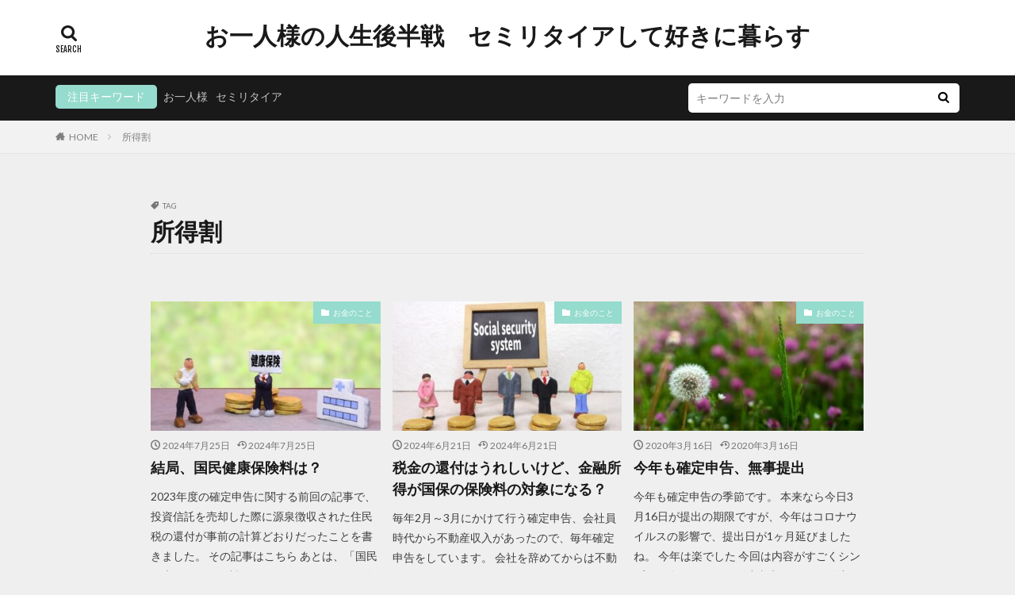

--- FILE ---
content_type: text/html; charset=UTF-8
request_url: https://yumifusa.com/tag/shotokuwari/
body_size: 34599
content:

<!DOCTYPE html>

<html dir="ltr" lang="ja" prefix="og: https://ogp.me/ns#" prefix="og: http://ogp.me/ns#" class="t-html 
t-middle ">

<head prefix="og: http://ogp.me/ns# fb: http://ogp.me/ns/fb# article: http://ogp.me/ns/article#">
<meta charset="UTF-8">
<title>所得割 | お一人様の人生後半戦 セミリタイアして好きに暮らす</title>

		<!-- All in One SEO 4.9.3 - aioseo.com -->
	<meta name="robots" content="max-image-preview:large" />
	<meta name="google-site-verification" content="_lD2_-agag9BP-zaa34qWtXQlr6U2ZpJF8b6mG6a4N0" />
	<link rel="canonical" href="https://yumifusa.com/tag/shotokuwari/" />
	<meta name="generator" content="All in One SEO (AIOSEO) 4.9.3" />
		<script type="application/ld+json" class="aioseo-schema">
			{"@context":"https:\/\/schema.org","@graph":[{"@type":"BreadcrumbList","@id":"https:\/\/yumifusa.com\/tag\/shotokuwari\/#breadcrumblist","itemListElement":[{"@type":"ListItem","@id":"https:\/\/yumifusa.com#listItem","position":1,"name":"\u30db\u30fc\u30e0","item":"https:\/\/yumifusa.com","nextItem":{"@type":"ListItem","@id":"https:\/\/yumifusa.com\/tag\/shotokuwari\/#listItem","name":"\u6240\u5f97\u5272"}},{"@type":"ListItem","@id":"https:\/\/yumifusa.com\/tag\/shotokuwari\/#listItem","position":2,"name":"\u6240\u5f97\u5272","previousItem":{"@type":"ListItem","@id":"https:\/\/yumifusa.com#listItem","name":"\u30db\u30fc\u30e0"}}]},{"@type":"CollectionPage","@id":"https:\/\/yumifusa.com\/tag\/shotokuwari\/#collectionpage","url":"https:\/\/yumifusa.com\/tag\/shotokuwari\/","name":"\u6240\u5f97\u5272 | \u304a\u4e00\u4eba\u69d8\u306e\u4eba\u751f\u5f8c\u534a\u6226 \u30bb\u30df\u30ea\u30bf\u30a4\u30a2\u3057\u3066\u597d\u304d\u306b\u66ae\u3089\u3059","inLanguage":"ja","isPartOf":{"@id":"https:\/\/yumifusa.com\/#website"},"breadcrumb":{"@id":"https:\/\/yumifusa.com\/tag\/shotokuwari\/#breadcrumblist"}},{"@type":"Organization","@id":"https:\/\/yumifusa.com\/#organization","name":"\u304a\u4e00\u4eba\u69d8\u306e\u4eba\u751f\u5f8c\u534a\u6226\u3000\u30bb\u30df\u30ea\u30bf\u30a4\u30a2\u3057\u3066\u597d\u304d\u306b\u66ae\u3089\u3059","url":"https:\/\/yumifusa.com\/"},{"@type":"WebSite","@id":"https:\/\/yumifusa.com\/#website","url":"https:\/\/yumifusa.com\/","name":"\u304a\u4e00\u4eba\u69d8\u306e\u4eba\u751f\u5f8c\u534a\u6226\u3000\u30bb\u30df\u30ea\u30bf\u30a4\u30a2\u3057\u3066\u597d\u304d\u306b\u66ae\u3089\u3059","inLanguage":"ja","publisher":{"@id":"https:\/\/yumifusa.com\/#organization"}}]}
		</script>
		<!-- All in One SEO -->

<style id='wp-img-auto-sizes-contain-inline-css' type='text/css'>
img:is([sizes=auto i],[sizes^="auto," i]){contain-intrinsic-size:3000px 1500px}
/*# sourceURL=wp-img-auto-sizes-contain-inline-css */
</style>
<link rel='stylesheet' id='dashicons-css' href='https://yumifusa.com/wp-includes/css/dashicons.min.css?ver=6.9' type='text/css' media='all' />
<link rel='stylesheet' id='thickbox-css' href='https://yumifusa.com/wp-includes/js/thickbox/thickbox.css?ver=6.9' type='text/css' media='all' />
<link rel='stylesheet' id='wp-block-library-css' href='https://yumifusa.com/wp-includes/css/dist/block-library/style.min.css?ver=6.9' type='text/css' media='all' />
<style id='wp-block-heading-inline-css' type='text/css'>
h1:where(.wp-block-heading).has-background,h2:where(.wp-block-heading).has-background,h3:where(.wp-block-heading).has-background,h4:where(.wp-block-heading).has-background,h5:where(.wp-block-heading).has-background,h6:where(.wp-block-heading).has-background{padding:1.25em 2.375em}h1.has-text-align-left[style*=writing-mode]:where([style*=vertical-lr]),h1.has-text-align-right[style*=writing-mode]:where([style*=vertical-rl]),h2.has-text-align-left[style*=writing-mode]:where([style*=vertical-lr]),h2.has-text-align-right[style*=writing-mode]:where([style*=vertical-rl]),h3.has-text-align-left[style*=writing-mode]:where([style*=vertical-lr]),h3.has-text-align-right[style*=writing-mode]:where([style*=vertical-rl]),h4.has-text-align-left[style*=writing-mode]:where([style*=vertical-lr]),h4.has-text-align-right[style*=writing-mode]:where([style*=vertical-rl]),h5.has-text-align-left[style*=writing-mode]:where([style*=vertical-lr]),h5.has-text-align-right[style*=writing-mode]:where([style*=vertical-rl]),h6.has-text-align-left[style*=writing-mode]:where([style*=vertical-lr]),h6.has-text-align-right[style*=writing-mode]:where([style*=vertical-rl]){rotate:180deg}
/*# sourceURL=https://yumifusa.com/wp-includes/blocks/heading/style.min.css */
</style>
<style id='wp-block-list-inline-css' type='text/css'>
ol,ul{box-sizing:border-box}:root :where(.wp-block-list.has-background){padding:1.25em 2.375em}
/*# sourceURL=https://yumifusa.com/wp-includes/blocks/list/style.min.css */
</style>
<style id='wp-block-paragraph-inline-css' type='text/css'>
.is-small-text{font-size:.875em}.is-regular-text{font-size:1em}.is-large-text{font-size:2.25em}.is-larger-text{font-size:3em}.has-drop-cap:not(:focus):first-letter{float:left;font-size:8.4em;font-style:normal;font-weight:100;line-height:.68;margin:.05em .1em 0 0;text-transform:uppercase}body.rtl .has-drop-cap:not(:focus):first-letter{float:none;margin-left:.1em}p.has-drop-cap.has-background{overflow:hidden}:root :where(p.has-background){padding:1.25em 2.375em}:where(p.has-text-color:not(.has-link-color)) a{color:inherit}p.has-text-align-left[style*="writing-mode:vertical-lr"],p.has-text-align-right[style*="writing-mode:vertical-rl"]{rotate:180deg}
/*# sourceURL=https://yumifusa.com/wp-includes/blocks/paragraph/style.min.css */
</style>
<style id='wp-block-table-inline-css' type='text/css'>
.wp-block-table{overflow-x:auto}.wp-block-table table{border-collapse:collapse;width:100%}.wp-block-table thead{border-bottom:3px solid}.wp-block-table tfoot{border-top:3px solid}.wp-block-table td,.wp-block-table th{border:1px solid;padding:.5em}.wp-block-table .has-fixed-layout{table-layout:fixed;width:100%}.wp-block-table .has-fixed-layout td,.wp-block-table .has-fixed-layout th{word-break:break-word}.wp-block-table.aligncenter,.wp-block-table.alignleft,.wp-block-table.alignright{display:table;width:auto}.wp-block-table.aligncenter td,.wp-block-table.aligncenter th,.wp-block-table.alignleft td,.wp-block-table.alignleft th,.wp-block-table.alignright td,.wp-block-table.alignright th{word-break:break-word}.wp-block-table .has-subtle-light-gray-background-color{background-color:#f3f4f5}.wp-block-table .has-subtle-pale-green-background-color{background-color:#e9fbe5}.wp-block-table .has-subtle-pale-blue-background-color{background-color:#e7f5fe}.wp-block-table .has-subtle-pale-pink-background-color{background-color:#fcf0ef}.wp-block-table.is-style-stripes{background-color:initial;border-collapse:inherit;border-spacing:0}.wp-block-table.is-style-stripes tbody tr:nth-child(odd){background-color:#f0f0f0}.wp-block-table.is-style-stripes.has-subtle-light-gray-background-color tbody tr:nth-child(odd){background-color:#f3f4f5}.wp-block-table.is-style-stripes.has-subtle-pale-green-background-color tbody tr:nth-child(odd){background-color:#e9fbe5}.wp-block-table.is-style-stripes.has-subtle-pale-blue-background-color tbody tr:nth-child(odd){background-color:#e7f5fe}.wp-block-table.is-style-stripes.has-subtle-pale-pink-background-color tbody tr:nth-child(odd){background-color:#fcf0ef}.wp-block-table.is-style-stripes td,.wp-block-table.is-style-stripes th{border-color:#0000}.wp-block-table.is-style-stripes{border-bottom:1px solid #f0f0f0}.wp-block-table .has-border-color td,.wp-block-table .has-border-color th,.wp-block-table .has-border-color tr,.wp-block-table .has-border-color>*{border-color:inherit}.wp-block-table table[style*=border-top-color] tr:first-child,.wp-block-table table[style*=border-top-color] tr:first-child td,.wp-block-table table[style*=border-top-color] tr:first-child th,.wp-block-table table[style*=border-top-color]>*,.wp-block-table table[style*=border-top-color]>* td,.wp-block-table table[style*=border-top-color]>* th{border-top-color:inherit}.wp-block-table table[style*=border-top-color] tr:not(:first-child){border-top-color:initial}.wp-block-table table[style*=border-right-color] td:last-child,.wp-block-table table[style*=border-right-color] th,.wp-block-table table[style*=border-right-color] tr,.wp-block-table table[style*=border-right-color]>*{border-right-color:inherit}.wp-block-table table[style*=border-bottom-color] tr:last-child,.wp-block-table table[style*=border-bottom-color] tr:last-child td,.wp-block-table table[style*=border-bottom-color] tr:last-child th,.wp-block-table table[style*=border-bottom-color]>*,.wp-block-table table[style*=border-bottom-color]>* td,.wp-block-table table[style*=border-bottom-color]>* th{border-bottom-color:inherit}.wp-block-table table[style*=border-bottom-color] tr:not(:last-child){border-bottom-color:initial}.wp-block-table table[style*=border-left-color] td:first-child,.wp-block-table table[style*=border-left-color] th,.wp-block-table table[style*=border-left-color] tr,.wp-block-table table[style*=border-left-color]>*{border-left-color:inherit}.wp-block-table table[style*=border-style] td,.wp-block-table table[style*=border-style] th,.wp-block-table table[style*=border-style] tr,.wp-block-table table[style*=border-style]>*{border-style:inherit}.wp-block-table table[style*=border-width] td,.wp-block-table table[style*=border-width] th,.wp-block-table table[style*=border-width] tr,.wp-block-table table[style*=border-width]>*{border-style:inherit;border-width:inherit}
/*# sourceURL=https://yumifusa.com/wp-includes/blocks/table/style.min.css */
</style>
<style id='global-styles-inline-css' type='text/css'>
:root{--wp--preset--aspect-ratio--square: 1;--wp--preset--aspect-ratio--4-3: 4/3;--wp--preset--aspect-ratio--3-4: 3/4;--wp--preset--aspect-ratio--3-2: 3/2;--wp--preset--aspect-ratio--2-3: 2/3;--wp--preset--aspect-ratio--16-9: 16/9;--wp--preset--aspect-ratio--9-16: 9/16;--wp--preset--color--black: #000000;--wp--preset--color--cyan-bluish-gray: #abb8c3;--wp--preset--color--white: #ffffff;--wp--preset--color--pale-pink: #f78da7;--wp--preset--color--vivid-red: #cf2e2e;--wp--preset--color--luminous-vivid-orange: #ff6900;--wp--preset--color--luminous-vivid-amber: #fcb900;--wp--preset--color--light-green-cyan: #7bdcb5;--wp--preset--color--vivid-green-cyan: #00d084;--wp--preset--color--pale-cyan-blue: #8ed1fc;--wp--preset--color--vivid-cyan-blue: #0693e3;--wp--preset--color--vivid-purple: #9b51e0;--wp--preset--gradient--vivid-cyan-blue-to-vivid-purple: linear-gradient(135deg,rgb(6,147,227) 0%,rgb(155,81,224) 100%);--wp--preset--gradient--light-green-cyan-to-vivid-green-cyan: linear-gradient(135deg,rgb(122,220,180) 0%,rgb(0,208,130) 100%);--wp--preset--gradient--luminous-vivid-amber-to-luminous-vivid-orange: linear-gradient(135deg,rgb(252,185,0) 0%,rgb(255,105,0) 100%);--wp--preset--gradient--luminous-vivid-orange-to-vivid-red: linear-gradient(135deg,rgb(255,105,0) 0%,rgb(207,46,46) 100%);--wp--preset--gradient--very-light-gray-to-cyan-bluish-gray: linear-gradient(135deg,rgb(238,238,238) 0%,rgb(169,184,195) 100%);--wp--preset--gradient--cool-to-warm-spectrum: linear-gradient(135deg,rgb(74,234,220) 0%,rgb(151,120,209) 20%,rgb(207,42,186) 40%,rgb(238,44,130) 60%,rgb(251,105,98) 80%,rgb(254,248,76) 100%);--wp--preset--gradient--blush-light-purple: linear-gradient(135deg,rgb(255,206,236) 0%,rgb(152,150,240) 100%);--wp--preset--gradient--blush-bordeaux: linear-gradient(135deg,rgb(254,205,165) 0%,rgb(254,45,45) 50%,rgb(107,0,62) 100%);--wp--preset--gradient--luminous-dusk: linear-gradient(135deg,rgb(255,203,112) 0%,rgb(199,81,192) 50%,rgb(65,88,208) 100%);--wp--preset--gradient--pale-ocean: linear-gradient(135deg,rgb(255,245,203) 0%,rgb(182,227,212) 50%,rgb(51,167,181) 100%);--wp--preset--gradient--electric-grass: linear-gradient(135deg,rgb(202,248,128) 0%,rgb(113,206,126) 100%);--wp--preset--gradient--midnight: linear-gradient(135deg,rgb(2,3,129) 0%,rgb(40,116,252) 100%);--wp--preset--font-size--small: 13px;--wp--preset--font-size--medium: 20px;--wp--preset--font-size--large: 36px;--wp--preset--font-size--x-large: 42px;--wp--preset--spacing--20: 0.44rem;--wp--preset--spacing--30: 0.67rem;--wp--preset--spacing--40: 1rem;--wp--preset--spacing--50: 1.5rem;--wp--preset--spacing--60: 2.25rem;--wp--preset--spacing--70: 3.38rem;--wp--preset--spacing--80: 5.06rem;--wp--preset--shadow--natural: 6px 6px 9px rgba(0, 0, 0, 0.2);--wp--preset--shadow--deep: 12px 12px 50px rgba(0, 0, 0, 0.4);--wp--preset--shadow--sharp: 6px 6px 0px rgba(0, 0, 0, 0.2);--wp--preset--shadow--outlined: 6px 6px 0px -3px rgb(255, 255, 255), 6px 6px rgb(0, 0, 0);--wp--preset--shadow--crisp: 6px 6px 0px rgb(0, 0, 0);}:where(.is-layout-flex){gap: 0.5em;}:where(.is-layout-grid){gap: 0.5em;}body .is-layout-flex{display: flex;}.is-layout-flex{flex-wrap: wrap;align-items: center;}.is-layout-flex > :is(*, div){margin: 0;}body .is-layout-grid{display: grid;}.is-layout-grid > :is(*, div){margin: 0;}:where(.wp-block-columns.is-layout-flex){gap: 2em;}:where(.wp-block-columns.is-layout-grid){gap: 2em;}:where(.wp-block-post-template.is-layout-flex){gap: 1.25em;}:where(.wp-block-post-template.is-layout-grid){gap: 1.25em;}.has-black-color{color: var(--wp--preset--color--black) !important;}.has-cyan-bluish-gray-color{color: var(--wp--preset--color--cyan-bluish-gray) !important;}.has-white-color{color: var(--wp--preset--color--white) !important;}.has-pale-pink-color{color: var(--wp--preset--color--pale-pink) !important;}.has-vivid-red-color{color: var(--wp--preset--color--vivid-red) !important;}.has-luminous-vivid-orange-color{color: var(--wp--preset--color--luminous-vivid-orange) !important;}.has-luminous-vivid-amber-color{color: var(--wp--preset--color--luminous-vivid-amber) !important;}.has-light-green-cyan-color{color: var(--wp--preset--color--light-green-cyan) !important;}.has-vivid-green-cyan-color{color: var(--wp--preset--color--vivid-green-cyan) !important;}.has-pale-cyan-blue-color{color: var(--wp--preset--color--pale-cyan-blue) !important;}.has-vivid-cyan-blue-color{color: var(--wp--preset--color--vivid-cyan-blue) !important;}.has-vivid-purple-color{color: var(--wp--preset--color--vivid-purple) !important;}.has-black-background-color{background-color: var(--wp--preset--color--black) !important;}.has-cyan-bluish-gray-background-color{background-color: var(--wp--preset--color--cyan-bluish-gray) !important;}.has-white-background-color{background-color: var(--wp--preset--color--white) !important;}.has-pale-pink-background-color{background-color: var(--wp--preset--color--pale-pink) !important;}.has-vivid-red-background-color{background-color: var(--wp--preset--color--vivid-red) !important;}.has-luminous-vivid-orange-background-color{background-color: var(--wp--preset--color--luminous-vivid-orange) !important;}.has-luminous-vivid-amber-background-color{background-color: var(--wp--preset--color--luminous-vivid-amber) !important;}.has-light-green-cyan-background-color{background-color: var(--wp--preset--color--light-green-cyan) !important;}.has-vivid-green-cyan-background-color{background-color: var(--wp--preset--color--vivid-green-cyan) !important;}.has-pale-cyan-blue-background-color{background-color: var(--wp--preset--color--pale-cyan-blue) !important;}.has-vivid-cyan-blue-background-color{background-color: var(--wp--preset--color--vivid-cyan-blue) !important;}.has-vivid-purple-background-color{background-color: var(--wp--preset--color--vivid-purple) !important;}.has-black-border-color{border-color: var(--wp--preset--color--black) !important;}.has-cyan-bluish-gray-border-color{border-color: var(--wp--preset--color--cyan-bluish-gray) !important;}.has-white-border-color{border-color: var(--wp--preset--color--white) !important;}.has-pale-pink-border-color{border-color: var(--wp--preset--color--pale-pink) !important;}.has-vivid-red-border-color{border-color: var(--wp--preset--color--vivid-red) !important;}.has-luminous-vivid-orange-border-color{border-color: var(--wp--preset--color--luminous-vivid-orange) !important;}.has-luminous-vivid-amber-border-color{border-color: var(--wp--preset--color--luminous-vivid-amber) !important;}.has-light-green-cyan-border-color{border-color: var(--wp--preset--color--light-green-cyan) !important;}.has-vivid-green-cyan-border-color{border-color: var(--wp--preset--color--vivid-green-cyan) !important;}.has-pale-cyan-blue-border-color{border-color: var(--wp--preset--color--pale-cyan-blue) !important;}.has-vivid-cyan-blue-border-color{border-color: var(--wp--preset--color--vivid-cyan-blue) !important;}.has-vivid-purple-border-color{border-color: var(--wp--preset--color--vivid-purple) !important;}.has-vivid-cyan-blue-to-vivid-purple-gradient-background{background: var(--wp--preset--gradient--vivid-cyan-blue-to-vivid-purple) !important;}.has-light-green-cyan-to-vivid-green-cyan-gradient-background{background: var(--wp--preset--gradient--light-green-cyan-to-vivid-green-cyan) !important;}.has-luminous-vivid-amber-to-luminous-vivid-orange-gradient-background{background: var(--wp--preset--gradient--luminous-vivid-amber-to-luminous-vivid-orange) !important;}.has-luminous-vivid-orange-to-vivid-red-gradient-background{background: var(--wp--preset--gradient--luminous-vivid-orange-to-vivid-red) !important;}.has-very-light-gray-to-cyan-bluish-gray-gradient-background{background: var(--wp--preset--gradient--very-light-gray-to-cyan-bluish-gray) !important;}.has-cool-to-warm-spectrum-gradient-background{background: var(--wp--preset--gradient--cool-to-warm-spectrum) !important;}.has-blush-light-purple-gradient-background{background: var(--wp--preset--gradient--blush-light-purple) !important;}.has-blush-bordeaux-gradient-background{background: var(--wp--preset--gradient--blush-bordeaux) !important;}.has-luminous-dusk-gradient-background{background: var(--wp--preset--gradient--luminous-dusk) !important;}.has-pale-ocean-gradient-background{background: var(--wp--preset--gradient--pale-ocean) !important;}.has-electric-grass-gradient-background{background: var(--wp--preset--gradient--electric-grass) !important;}.has-midnight-gradient-background{background: var(--wp--preset--gradient--midnight) !important;}.has-small-font-size{font-size: var(--wp--preset--font-size--small) !important;}.has-medium-font-size{font-size: var(--wp--preset--font-size--medium) !important;}.has-large-font-size{font-size: var(--wp--preset--font-size--large) !important;}.has-x-large-font-size{font-size: var(--wp--preset--font-size--x-large) !important;}
/*# sourceURL=global-styles-inline-css */
</style>

<style id='classic-theme-styles-inline-css' type='text/css'>
/*! This file is auto-generated */
.wp-block-button__link{color:#fff;background-color:#32373c;border-radius:9999px;box-shadow:none;text-decoration:none;padding:calc(.667em + 2px) calc(1.333em + 2px);font-size:1.125em}.wp-block-file__button{background:#32373c;color:#fff;text-decoration:none}
/*# sourceURL=/wp-includes/css/classic-themes.min.css */
</style>
<script type="text/javascript" src="https://yumifusa.com/wp-includes/js/jquery/jquery.min.js?ver=3.7.1" id="jquery-core-js"></script>
<script type="text/javascript" src="https://yumifusa.com/wp-includes/js/jquery/jquery-migrate.min.js?ver=3.4.1" id="jquery-migrate-js"></script>
<link rel="https://api.w.org/" href="https://yumifusa.com/wp-json/" /><link rel="alternate" title="JSON" type="application/json" href="https://yumifusa.com/wp-json/wp/v2/tags/165" /><link class="css-async" rel href="https://yumifusa.com/wp-content/themes/the-thor/css/icon.min.css">
<link class="css-async" rel href="https://fonts.googleapis.com/css?family=Lato:100,300,400,700,900">
<link class="css-async" rel href="https://fonts.googleapis.com/css?family=Fjalla+One">
<link rel="stylesheet" href="https://fonts.googleapis.com/css?family=Noto+Sans+JP:100,200,300,400,500,600,700,800,900">
<link rel="stylesheet" href="https://yumifusa.com/wp-content/themes/the-thor/style.min.css">
<link class="css-async" rel href="https://yumifusa.com/wp-content/themes/the-thor-child/style-user.css?1551938158">
<script src="https://ajax.googleapis.com/ajax/libs/jquery/1.12.4/jquery.min.js"></script>
<meta http-equiv="X-UA-Compatible" content="IE=edge">
<meta name="viewport" content="width=device-width, initial-scale=1, viewport-fit=cover"/>
<style>
.widget.widget_nav_menu ul.menu{border-color: rgba(149,219,206,0.15);}.widget.widget_nav_menu ul.menu li{border-color: rgba(149,219,206,0.75);}.widget.widget_nav_menu ul.menu .sub-menu li{border-color: rgba(149,219,206,0.15);}.widget.widget_nav_menu ul.menu .sub-menu li .sub-menu li:first-child{border-color: rgba(149,219,206,0.15);}.widget.widget_nav_menu ul.menu li a:hover{background-color: rgba(149,219,206,0.75);}.widget.widget_nav_menu ul.menu .current-menu-item > a{background-color: rgba(149,219,206,0.75);}.widget.widget_nav_menu ul.menu li .sub-menu li a:before {color:#95dbce;}.widget.widget_nav_menu ul.menu li a{background-color:#95dbce;}.widget.widget_nav_menu ul.menu .sub-menu a:hover{color:#95dbce;}.widget.widget_nav_menu ul.menu .sub-menu .current-menu-item a{color:#95dbce;}.widget.widget_categories ul{border-color: rgba(149,219,206,0.15);}.widget.widget_categories ul li{border-color: rgba(149,219,206,0.75);}.widget.widget_categories ul .children li{border-color: rgba(149,219,206,0.15);}.widget.widget_categories ul .children li .children li:first-child{border-color: rgba(149,219,206,0.15);}.widget.widget_categories ul li a:hover{background-color: rgba(149,219,206,0.75);}.widget.widget_categories ul .current-menu-item > a{background-color: rgba(149,219,206,0.75);}.widget.widget_categories ul li .children li a:before {color:#95dbce;}.widget.widget_categories ul li a{background-color:#95dbce;}.widget.widget_categories ul .children a:hover{color:#95dbce;}.widget.widget_categories ul .children .current-menu-item a{color:#95dbce;}.widgetSearch__input:hover{border-color:#95dbce;}.widgetCatTitle{background-color:#95dbce;}.widgetCatTitle__inner{background-color:#95dbce;}.widgetSearch__submit:hover{background-color:#95dbce;}.widgetProfile__sns{background-color:#95dbce;}.widget.widget_calendar .calendar_wrap tbody a:hover{background-color:#95dbce;}.widget ul li a:hover{color:#95dbce;}.widget.widget_rss .rsswidget:hover{color:#95dbce;}.widget.widget_tag_cloud a:hover{background-color:#95dbce;}.widget select:hover{border-color:#95dbce;}.widgetSearch__checkLabel:hover:after{border-color:#95dbce;}.widgetSearch__check:checked .widgetSearch__checkLabel:before, .widgetSearch__check:checked + .widgetSearch__checkLabel:before{border-color:#95dbce;}.widgetTab__item.current{border-top-color:#95dbce;}.widgetTab__item:hover{border-top-color:#95dbce;}.searchHead__title{background-color:#95dbce;}.searchHead__submit:hover{color:#95dbce;}.menuBtn__close:hover{color:#95dbce;}.menuBtn__link:hover{color:#95dbce;}@media only screen and (min-width: 992px){.menuBtn__link {background-color:#95dbce;}}.t-headerCenter .menuBtn__link:hover{color:#95dbce;}.searchBtn__close:hover{color:#95dbce;}.searchBtn__link:hover{color:#95dbce;}.breadcrumb__item a:hover{color:#95dbce;}.pager__item{color:#95dbce;}.pager__item:hover, .pager__item-current{background-color:#95dbce; color:#fff;}.page-numbers{color:#95dbce;}.page-numbers:hover, .page-numbers.current{background-color:#95dbce; color:#fff;}.pagePager__item{color:#95dbce;}.pagePager__item:hover, .pagePager__item-current{background-color:#95dbce; color:#fff;}.heading a:hover{color:#95dbce;}.eyecatch__cat{background-color:#95dbce;}.the__category{background-color:#95dbce;}.dateList__item a:hover{color:#95dbce;}.controllerFooter__item:last-child{background-color:#95dbce;}.controllerFooter__close{background-color:#95dbce;}.bottomFooter__topBtn{background-color:#95dbce;}.mask-color{background-color:#95dbce;}.mask-colorgray{background-color:#95dbce;}.pickup3__item{background-color:#95dbce;}.categoryBox__title{color:#95dbce;}.comments__list .comment-meta{background-color:#95dbce;}.comment-respond .submit{background-color:#95dbce;}.prevNext__pop{background-color:#95dbce;}.swiper-pagination-bullet-active{background-color:#95dbce;}.swiper-slider .swiper-button-next, .swiper-slider .swiper-container-rtl .swiper-button-prev, .swiper-slider .swiper-button-prev, .swiper-slider .swiper-container-rtl .swiper-button-next	{background-color:#95dbce;}body{background:#efefef;}.snsFooter{background-color:#95dbce}.widget-main .heading.heading-widget{background-color:#95dbce}.widget-main .heading.heading-widgetsimple{background-color:#95dbce}.widget-main .heading.heading-widgetsimplewide{background-color:#95dbce}.widget-main .heading.heading-widgetwide{background-color:#95dbce}.widget-main .heading.heading-widgetbottom:before{border-color:#95dbce}.widget-main .heading.heading-widgetborder{border-color:#95dbce}.widget-main .heading.heading-widgetborder::before,.widget-main .heading.heading-widgetborder::after{background-color:#95dbce}.widget-side .heading.heading-widget{background-color:#7c9ac1}.widget-side .heading.heading-widgetsimple{background-color:#7c9ac1}.widget-side .heading.heading-widgetsimplewide{background-color:#7c9ac1}.widget-side .heading.heading-widgetwide{background-color:#7c9ac1}.widget-side .heading.heading-widgetbottom:before{border-color:#7c9ac1}.widget-side .heading.heading-widgetborder{border-color:#7c9ac1}.widget-side .heading.heading-widgetborder::before,.widget-side .heading.heading-widgetborder::after{background-color:#7c9ac1}.widget-foot .heading.heading-widget{background-color:#95dbce}.widget-foot .heading.heading-widgetsimple{background-color:#95dbce}.widget-foot .heading.heading-widgetsimplewide{background-color:#95dbce}.widget-foot .heading.heading-widgetwide{background-color:#95dbce}.widget-foot .heading.heading-widgetbottom:before{border-color:#95dbce}.widget-foot .heading.heading-widgetborder{border-color:#95dbce}.widget-foot .heading.heading-widgetborder::before,.widget-foot .heading.heading-widgetborder::after{background-color:#95dbce}.widget-menu .heading.heading-widget{background-color:#95dbce}.widget-menu .heading.heading-widgetsimple{background-color:#95dbce}.widget-menu .heading.heading-widgetsimplewide{background-color:#95dbce}.widget-menu .heading.heading-widgetwide{background-color:#95dbce}.widget-menu .heading.heading-widgetbottom:before{border-color:#95dbce}.widget-menu .heading.heading-widgetborder{border-color:#95dbce}.widget-menu .heading.heading-widgetborder::before,.widget-menu .heading.heading-widgetborder::after{background-color:#95dbce}.still{height: 150px;}@media only screen and (min-width: 768px){.still {height: 500px;}}.still__bg.mask.mask-color{background-color:#efe4da}.rankingBox__bg{background-color:#95dbce}.the__ribbon{background-color:#bc3531}.the__ribbon:after{border-left-color:#bc3531; border-right-color:#bc3531}.postcta-bg{background-color:#3970a2}.content .afTagBox__btnDetail{background-color:#95dbce;}.widget .widgetAfTag__btnDetail{background-color:#95dbce;}.content .afTagBox__btnAf{background-color:#95dbce;}.widget .widgetAfTag__btnAf{background-color:#95dbce;}.content a{color:#4227a3;}.phrase a{color:#4227a3;}.content .sitemap li a:hover{color:#4227a3;}.content h2 a:hover,.content h3 a:hover,.content h4 a:hover,.content h5 a:hover{color:#4227a3;}.content ul.menu li a:hover{color:#4227a3;}.content .es-LiconBox:before{background-color:#a83f3f;}.content .es-LiconCircle:before{background-color:#a83f3f;}.content .es-BTiconBox:before{background-color:#a83f3f;}.content .es-BTiconCircle:before{background-color:#a83f3f;}.content .es-BiconObi{border-color:#a83f3f;}.content .es-BiconCorner:before{background-color:#a83f3f;}.content .es-BiconCircle:before{background-color:#a83f3f;}.content .es-BmarkHatena::before{background-color:#005293;}.content .es-BmarkExcl::before{background-color:#b60105;}.content .es-BmarkQ::before{background-color:#005293;}.content .es-BmarkQ::after{border-top-color:#005293;}.content .es-BmarkA::before{color:#b60105;}.content .es-BsubTradi::before{color:#ffffff;background-color:#b60105;border-color:#b60105;}.btn__link-primary{color:#ffffff; background-color:#b2384e;}.content .btn__link-primary{color:#ffffff; background-color:#b2384e;}.searchBtn__contentInner .btn__link-search{color:#ffffff; background-color:#b2384e;}.btn__link-secondary{color:#ffffff; background-color:#b2384e;}.content .btn__link-secondary{color:#ffffff; background-color:#b2384e;}.btn__link-search{color:#ffffff; background-color:#b2384e;}.btn__link-normal{color:#b2384e;}.content .btn__link-normal{color:#b2384e;}.btn__link-normal:hover{background-color:#b2384e;}.content .btn__link-normal:hover{background-color:#b2384e;}.comments__list .comment-reply-link{color:#b2384e;}.comments__list .comment-reply-link:hover{background-color:#b2384e;}@media only screen and (min-width: 992px){.subNavi__link-pickup{color:#b2384e;}}@media only screen and (min-width: 992px){.subNavi__link-pickup:hover{background-color:#b2384e;}}.partsH2-4 h2{color:#191919;}.partsH2-4 h2::before{border-color:#b2384e;}.partsH2-4 h2::after{border-color:#d8d8d8;}.partsH3-61 h3{color:#191919;}.partsH3-61 h3::after{background-color:#b2384e;}.content h4{color:#191919}.content h5{color:#191919}.content ul > li::before{color:#a83f3f;}.content ul{color:#191919;}.content ol > li::before{color:#a83f3f; border-color:#a83f3f;}.content ol > li > ol > li::before{background-color:#a83f3f; border-color:#a83f3f;}.content ol > li > ol > li > ol > li::before{color:#a83f3f; border-color:#a83f3f;}.content ol{color:#191919;}.content .balloon .balloon__text{color:#191919; background-color:#f2f2f2;}.content .balloon .balloon__text-left:before{border-left-color:#f2f2f2;}.content .balloon .balloon__text-right:before{border-right-color:#f2f2f2;}.content .balloon-boder .balloon__text{color:#191919; background-color:#ffffff;  border-color:#d8d8d8;}.content .balloon-boder .balloon__text-left:before{border-left-color:#d8d8d8;}.content .balloon-boder .balloon__text-left:after{border-left-color:#ffffff;}.content .balloon-boder .balloon__text-right:before{border-right-color:#d8d8d8;}.content .balloon-boder .balloon__text-right:after{border-right-color:#ffffff;}.content blockquote{color:#191919; background-color:#f2f2f2;}.content blockquote::before{color:#d8d8d8;}.content table{color:#191919; border-top-color:#E5E5E5; border-left-color:#E5E5E5;}.content table th{background:#7f7f7f; color:#ffffff; ;border-right-color:#E5E5E5; border-bottom-color:#E5E5E5;}.content table td{background:#ffffff; ;border-right-color:#E5E5E5; border-bottom-color:#E5E5E5;}.content table tr:nth-child(odd) td{background-color:#f2f2f2;}
</style>
<!– Global site tag (gtag.js) – Google Analytics –>
<script async src='https://www.googletagmanager.com/gtag/js?id=UA-129793005-1'></script>
<script>
    window.dataLayer = window.dataLayer || [];
    function gtag(){dataLayer.push(arguments);}
    gtag('js', new Date());
    gtag('config', 'UA-129793005-1');
    
</script>
<!– /Global site tag (gtag.js) – Google Analytics –>
<meta property="og:site_name" content="お一人様の人生後半戦　セミリタイアして好きに暮らす" />
<meta property="og:type" content="website" />
<meta property="og:title" content="所得割 | お一人様の人生後半戦 セミリタイアして好きに暮らす" />
<meta property="og:description" content="" />
<meta property="og:url" content="https://yumifusa.com/tag/national-health-insurance-fee/" />
<meta property="og:image" content="https://yumifusa.com/wp-content/themes/the-thor/img/img_no_768.gif" />
<meta name="twitter:card" content="summary_large_image" />
<meta name="twitter:site" content="@examples" />


</head>
<body class=" t-logoSp25 t-logoPc40 t-naviNonePc t-headerCenter" id="top">


  <!--l-header-->
  <header class="l-header">
    <div class="container container-header">

      <!--logo-->
			<p class="siteTitle">
				<a class="siteTitle__link" href="https://yumifusa.com">
											お一人様の人生後半戦　セミリタイアして好きに暮らす					        </a>
      </p>      <!--/logo-->


      

			

            <!--searchBtn-->
			<div class="searchBtn searchBtn-right searchBtn-zero ">
        <input class="searchBtn__checkbox" id="searchBtn-checkbox" type="checkbox">
        <label class="searchBtn__link searchBtn__link-text icon-search" for="searchBtn-checkbox"></label>
        <label class="searchBtn__unshown" for="searchBtn-checkbox"></label>

        <div class="searchBtn__content">
          <div class="searchBtn__scroll">
            <label class="searchBtn__close" for="searchBtn-checkbox"><i class="icon-close"></i>CLOSE</label>
            <div class="searchBtn__contentInner">
              <aside class="widget">
  <div class="widgetSearch">
    <form method="get" action="https://yumifusa.com" target="_top">
  <div class="widgetSearch__contents">
    <h3 class="heading heading-tertiary">キーワード</h3>
    <input class="widgetSearch__input widgetSearch__input-max" type="text" name="s" placeholder="キーワードを入力" value="">

        <ol class="widgetSearch__word">
            <li class="widgetSearch__wordItem"><a href="https://yumifusa.com?s=お一人様">お一人様</a></li>
	              <li class="widgetSearch__wordItem"><a href="https://yumifusa.com?s=セミリタイア">セミリタイア</a></li>
	                        </ol>
    
  </div>

  <div class="widgetSearch__contents">
    <h3 class="heading heading-tertiary">カテゴリー</h3>
	<select  name='cat' id='cat_697903bbee5be' class='widgetSearch__select'>
	<option value=''>カテゴリーを選択</option>
	<option class="level-0" value="2">日々の暮らし</option>
	<option class="level-0" value="3">お金のこと</option>
	<option class="level-0" value="29">断捨離</option>
	<option class="level-0" value="39">からだのこと</option>
	<option class="level-0" value="177">母のこと</option>
</select>
  </div>

  	<div class="widgetSearch__tag">
    <h3 class="heading heading-tertiary">タグ</h3>
    <label><input class="widgetSearch__check" type="checkbox" name="tag[]" value="j" /><span class="widgetSearch__checkLabel">+J</span></label><label><input class="widgetSearch__check" type="checkbox" name="tag[]" value="abolition-0yen" /><span class="widgetSearch__checkLabel">0円廃止</span></label><label><input class="widgetSearch__check" type="checkbox" name="tag[]" value="1-5%ef%bc%85" /><span class="widgetSearch__checkLabel">1.5％</span></label><label><input class="widgetSearch__check" type="checkbox" name="tag[]" value="1-03million-yen-wall" /><span class="widgetSearch__checkLabel">103万円の壁</span></label><label><input class="widgetSearch__check" type="checkbox" name="tag[]" value="10year-variable-individual-government-bond" /><span class="widgetSearch__checkLabel">10年変動個人国債</span></label><label><input class="widgetSearch__check" type="checkbox" name="tag[]" value="120noyuigon" /><span class="widgetSearch__checkLabel">120の遺言</span></label><label><input class="widgetSearch__check" type="checkbox" name="tag[]" value="1byou-saihu" /><span class="widgetSearch__checkLabel">1秒財布®</span></label><label><input class="widgetSearch__check" type="checkbox" name="tag[]" value="2024" /><span class="widgetSearch__checkLabel">2024年</span></label><label><input class="widgetSearch__check" type="checkbox" name="tag[]" value="2024-issue" /><span class="widgetSearch__checkLabel">2024年問題</span></label><label><input class="widgetSearch__check" type="checkbox" name="tag[]" value="24hours-television" /><span class="widgetSearch__checkLabel">24時間テレビ</span></label><label><input class="widgetSearch__check" type="checkbox" name="tag[]" value="24-years-old" /><span class="widgetSearch__checkLabel">24歳</span></label><label><input class="widgetSearch__check" type="checkbox" name="tag[]" value="2k540-aki-oka-artisan" /><span class="widgetSearch__checkLabel">2k540 AKI-OKA ARTISAN</span></label><label><input class="widgetSearch__check" type="checkbox" name="tag[]" value="2week" /><span class="widgetSearch__checkLabel">2week</span></label><label><input class="widgetSearch__check" type="checkbox" name="tag[]" value="2-years-prepayment" /><span class="widgetSearch__checkLabel">2年前納</span></label><label><input class="widgetSearch__check" type="checkbox" name="tag[]" value="30million-yen-special-deduction" /><span class="widgetSearch__checkLabel">3000万円の特別控除</span></label><label><input class="widgetSearch__check" type="checkbox" name="tag[]" value="3-6-million-yen" /><span class="widgetSearch__checkLabel">360万円</span></label><label><input class="widgetSearch__check" type="checkbox" name="tag[]" value="grade4-license" /><span class="widgetSearch__checkLabel">4級ライセンス</span></label><label><input class="widgetSearch__check" type="checkbox" name="tag[]" value="grade5-license" /><span class="widgetSearch__checkLabel">5級ライセンス</span></label><label><input class="widgetSearch__check" type="checkbox" name="tag[]" value="60-years-old" /><span class="widgetSearch__checkLabel">60歳</span></label><label><input class="widgetSearch__check" type="checkbox" name="tag[]" value="ac-adapter" /><span class="widgetSearch__checkLabel">ACアダプタ</span></label><label><input class="widgetSearch__check" type="checkbox" name="tag[]" value="aflak" /><span class="widgetSearch__checkLabel">AFLAK</span></label><label><input class="widgetSearch__check" type="checkbox" name="tag[]" value="agete" /><span class="widgetSearch__checkLabel">agete</span></label><label><input class="widgetSearch__check" type="checkbox" name="tag[]" value="ahamo" /><span class="widgetSearch__checkLabel">ahamo</span></label><label><input class="widgetSearch__check" type="checkbox" name="tag[]" value="ai" /><span class="widgetSearch__checkLabel">ai</span></label><label><input class="widgetSearch__check" type="checkbox" name="tag[]" value="almond-eye-2" /><span class="widgetSearch__checkLabel">almond-eye</span></label><label><input class="widgetSearch__check" type="checkbox" name="tag[]" value="amazon-prime-video" /><span class="widgetSearch__checkLabel">Amazon Prime Video</span></label><label><input class="widgetSearch__check" type="checkbox" name="tag[]" value="amazon-prine" /><span class="widgetSearch__checkLabel">Amazon Prine</span></label><label><input class="widgetSearch__check" type="checkbox" name="tag[]" value="amazon-black-friday" /><span class="widgetSearch__checkLabel">amazon-black-friday</span></label><label><input class="widgetSearch__check" type="checkbox" name="tag[]" value="amazon-prime-day" /><span class="widgetSearch__checkLabel">Amazonプライムデー</span></label><label><input class="widgetSearch__check" type="checkbox" name="tag[]" value="amd" /><span class="widgetSearch__checkLabel">AMD</span></label><label><input class="widgetSearch__check" type="checkbox" name="tag[]" value="ana" /><span class="widgetSearch__checkLabel">ana</span></label><label><input class="widgetSearch__check" type="checkbox" name="tag[]" value="anteprima" /><span class="widgetSearch__checkLabel">anteprima</span></label><label><input class="widgetSearch__check" type="checkbox" name="tag[]" value="apec" /><span class="widgetSearch__checkLabel">APEC</span></label><label><input class="widgetSearch__check" type="checkbox" name="tag[]" value="avast" /><span class="widgetSearch__checkLabel">Avast</span></label><label><input class="widgetSearch__check" type="checkbox" name="tag[]" value="bbc" /><span class="widgetSearch__checkLabel">BBC</span></label><label><input class="widgetSearch__check" type="checkbox" name="tag[]" value="beautiful-people" /><span class="widgetSearch__checkLabel">beautiful people</span></label><label><input class="widgetSearch__check" type="checkbox" name="tag[]" value="beautiful-twelve" /><span class="widgetSearch__checkLabel">beautiful twelve</span></label><label><input class="widgetSearch__check" type="checkbox" name="tag[]" value="bestprice" /><span class="widgetSearch__checkLabel">BestPrice</span></label><label><input class="widgetSearch__check" type="checkbox" name="tag[]" value="bill-perkins" /><span class="widgetSearch__checkLabel">bill-perkins</span></label><label><input class="widgetSearch__check" type="checkbox" name="tag[]" value="bondi9" /><span class="widgetSearch__checkLabel">BONDI9</span></label><label><input class="widgetSearch__check" type="checkbox" name="tag[]" value="british-bake-off" /><span class="widgetSearch__checkLabel">British-bake-off</span></label><label><input class="widgetSearch__check" type="checkbox" name="tag[]" value="chatgpt" /><span class="widgetSearch__checkLabel">Chatgpt</span></label><label><input class="widgetSearch__check" type="checkbox" name="tag[]" value="chocozap" /><span class="widgetSearch__checkLabel">chocozap</span></label><label><input class="widgetSearch__check" type="checkbox" name="tag[]" value="clare-waight-keller" /><span class="widgetSearch__checkLabel">Clare Waight Keller</span></label><label><input class="widgetSearch__check" type="checkbox" name="tag[]" value="clifton10" /><span class="widgetSearch__checkLabel">CLIFTON10</span></label><label><input class="widgetSearch__check" type="checkbox" name="tag[]" value="cloud-6" /><span class="widgetSearch__checkLabel">Cloud 6</span></label><label><input class="widgetSearch__check" type="checkbox" name="tag[]" value="cloudrunner-2-wide" /><span class="widgetSearch__checkLabel">Cloudrunner 2 Wide</span></label><label><input class="widgetSearch__check" type="checkbox" name="tag[]" value="cloudsurfer-next-wide" /><span class="widgetSearch__checkLabel">Cloudsurfer Next Wide</span></label><label><input class="widgetSearch__check" type="checkbox" name="tag[]" value="copilot" /><span class="widgetSearch__checkLabel">Copilot</span></label><label><input class="widgetSearch__check" type="checkbox" name="tag[]" value="cpu" /><span class="widgetSearch__checkLabel">CPU</span></label><label><input class="widgetSearch__check" type="checkbox" name="tag[]" value="creema-2" /><span class="widgetSearch__checkLabel">creema</span></label><label><input class="widgetSearch__check" type="checkbox" name="tag[]" value="cw-x" /><span class="widgetSearch__checkLabel">CW-X</span></label><label><input class="widgetSearch__check" type="checkbox" name="tag[]" value="danton" /><span class="widgetSearch__checkLabel">danton</span></label><label><input class="widgetSearch__check" type="checkbox" name="tag[]" value="darwin" /><span class="widgetSearch__checkLabel">darwin</span></label><label><input class="widgetSearch__check" type="checkbox" name="tag[]" value="dc-card" /><span class="widgetSearch__checkLabel">DCカード</span></label><label><input class="widgetSearch__check" type="checkbox" name="tag[]" value="dell" /><span class="widgetSearch__checkLabel">DELL</span></label><label><input class="widgetSearch__check" type="checkbox" name="tag[]" value="delsey" /><span class="widgetSearch__checkLabel">DELSEY</span></label><label><input class="widgetSearch__check" type="checkbox" name="tag[]" value="die-with-zero" /><span class="widgetSearch__checkLabel">die-with-zero</span></label><label><input class="widgetSearch__check" type="checkbox" name="tag[]" value="diy" /><span class="widgetSearch__checkLabel">DIY</span></label><label><input class="widgetSearch__check" type="checkbox" name="tag[]" value="dynabook" /><span class="widgetSearch__checkLabel">dynabook</span></label><label><input class="widgetSearch__check" type="checkbox" name="tag[]" value="d%e3%83%9d%e3%82%a4%e3%83%b3%e3%83%88" /><span class="widgetSearch__checkLabel">dポイント</span></label><label><input class="widgetSearch__check" type="checkbox" name="tag[]" value="dbarai" /><span class="widgetSearch__checkLabel">d払い</span></label><label><input class="widgetSearch__check" type="checkbox" name="tag[]" value="e-tax" /><span class="widgetSearch__checkLabel">e-tax</span></label><label><input class="widgetSearch__check" type="checkbox" name="tag[]" value="egfr" /><span class="widgetSearch__checkLabel">eGFR</span></label><label><input class="widgetSearch__check" type="checkbox" name="tag[]" value="emaxis-slim-zensekaikabushikiall-country" /><span class="widgetSearch__checkLabel">eMAXIS Slim 全世界株式（オール・カントリー）</span></label><label><input class="widgetSearch__check" type="checkbox" name="tag[]" value="esprique" /><span class="widgetSearch__checkLabel">esprique</span></label><label><input class="widgetSearch__check" type="checkbox" name="tag[]" value="estnation" /><span class="widgetSearch__checkLabel">ESTNATION</span></label><label><input class="widgetSearch__check" type="checkbox" name="tag[]" value="evolutionary-theory" /><span class="widgetSearch__checkLabel">evolutionary-theory</span></label><label><input class="widgetSearch__check" type="checkbox" name="tag[]" value="fido-mobile-phone-authentication" /><span class="widgetSearch__checkLabel">FIDOスマホ認証</span></label><label><input class="widgetSearch__check" type="checkbox" name="tag[]" value="fire" /><span class="widgetSearch__checkLabel">fire</span></label><label><input class="widgetSearch__check" type="checkbox" name="tag[]" value="fixer" /><span class="widgetSearch__checkLabel">fixer</span></label><label><input class="widgetSearch__check" type="checkbox" name="tag[]" value="flags" /><span class="widgetSearch__checkLabel">Flags</span></label><label><input class="widgetSearch__check" type="checkbox" name="tag[]" value="fragile" /><span class="widgetSearch__checkLabel">fragile</span></label><label><input class="widgetSearch__check" type="checkbox" name="tag[]" value="funky" /><span class="widgetSearch__checkLabel">funky</span></label><label><input class="widgetSearch__check" type="checkbox" name="tag[]" value="g1" /><span class="widgetSearch__checkLabel">G1</span></label><label><input class="widgetSearch__check" type="checkbox" name="tag[]" value="g1-race" /><span class="widgetSearch__checkLabel">G1レース</span></label><label><input class="widgetSearch__check" type="checkbox" name="tag[]" value="gaba" /><span class="widgetSearch__checkLabel">GABA</span></label><label><input class="widgetSearch__check" type="checkbox" name="tag[]" value="gfr" /><span class="widgetSearch__checkLabel">GFR</span></label><label><input class="widgetSearch__check" type="checkbox" name="tag[]" value="google" /><span class="widgetSearch__checkLabel">google</span></label><label><input class="widgetSearch__check" type="checkbox" name="tag[]" value="gu" /><span class="widgetSearch__checkLabel">GU</span></label><label><input class="widgetSearch__check" type="checkbox" name="tag[]" value="g-mail" /><span class="widgetSearch__checkLabel">Gメール</span></label><label><input class="widgetSearch__check" type="checkbox" name="tag[]" value="hinomoto-lisof-silent-run" /><span class="widgetSearch__checkLabel">HINOMOTO Lisof SILENT RUN</span></label><label><input class="widgetSearch__check" type="checkbox" name="tag[]" value="hinomoto-miraclent" /><span class="widgetSearch__checkLabel">HINOMOTO miraclent</span></label><label><input class="widgetSearch__check" type="checkbox" name="tag[]" value="hinomoto-caster" /><span class="widgetSearch__checkLabel">HINOMOTOキャスター</span></label><label><input class="widgetSearch__check" type="checkbox" name="tag[]" value="hoka" /><span class="widgetSearch__checkLabel">HOKA</span></label><label><input class="widgetSearch__check" type="checkbox" name="tag[]" value="hp" /><span class="widgetSearch__checkLabel">HP</span></label><label><input class="widgetSearch__check" type="checkbox" name="tag[]" value="id" /><span class="widgetSearch__checkLabel">ID</span></label><label><input class="widgetSearch__check" type="checkbox" name="tag[]" value="ideco" /><span class="widgetSearch__checkLabel">Ideco</span></label><label><input class="widgetSearch__check" type="checkbox" name="tag[]" value="inspiron" /><span class="widgetSearch__checkLabel">Inspiron</span></label><label><input class="widgetSearch__check" type="checkbox" name="tag[]" value="intel-2" /><span class="widgetSearch__checkLabel">intel</span></label><label><input class="widgetSearch__check" type="checkbox" name="tag[]" value="inv60" /><span class="widgetSearch__checkLabel">inv60</span></label><label><input class="widgetSearch__check" type="checkbox" name="tag[]" value="ipo" /><span class="widgetSearch__checkLabel">IPO</span></label><label><input class="widgetSearch__check" type="checkbox" name="tag[]" value="ipv6" /><span class="widgetSearch__checkLabel">IPv6</span></label><label><input class="widgetSearch__check" type="checkbox" name="tag[]" value="j-tower" /><span class="widgetSearch__checkLabel">J TOWER</span></label><label><input class="widgetSearch__check" type="checkbox" name="tag[]" value="jal" /><span class="widgetSearch__checkLabel">jal</span></label><label><input class="widgetSearch__check" type="checkbox" name="tag[]" value="japan-choice" /><span class="widgetSearch__checkLabel">Japan choice</span></label><label><input class="widgetSearch__check" type="checkbox" name="tag[]" value="japan-cup" /><span class="widgetSearch__checkLabel">japan-cup</span></label><label><input class="widgetSearch__check" type="checkbox" name="tag[]" value="jcb" /><span class="widgetSearch__checkLabel">JCB</span></label><label><input class="widgetSearch__check" type="checkbox" name="tag[]" value="jenne" /><span class="widgetSearch__checkLabel">JENNE</span></label><label><input class="widgetSearch__check" type="checkbox" name="tag[]" value="jetro" /><span class="widgetSearch__checkLabel">JETRO</span></label><label><input class="widgetSearch__check" type="checkbox" name="tag[]" value="journal-standard" /><span class="widgetSearch__checkLabel">Journal Standard</span></label><label><input class="widgetSearch__check" type="checkbox" name="tag[]" value="jr" /><span class="widgetSearch__checkLabel">JR</span></label><label><input class="widgetSearch__check" type="checkbox" name="tag[]" value="jra" /><span class="widgetSearch__checkLabel">JRA</span></label><label><input class="widgetSearch__check" type="checkbox" name="tag[]" value="jtower" /><span class="widgetSearch__checkLabel">JTOWER</span></label><label><input class="widgetSearch__check" type="checkbox" name="tag[]" value="kawai" /><span class="widgetSearch__checkLabel">kawai</span></label><label><input class="widgetSearch__check" type="checkbox" name="tag[]" value="keepa" /><span class="widgetSearch__checkLabel">keepa</span></label><label><input class="widgetSearch__check" type="checkbox" name="tag[]" value="kingsoft" /><span class="widgetSearch__checkLabel">KIngSoft</span></label><label><input class="widgetSearch__check" type="checkbox" name="tag[]" value="kurashino-market" /><span class="widgetSearch__checkLabel">kurashino-market</span></label><label><input class="widgetSearch__check" type="checkbox" name="tag[]" value="lemon-2" /><span class="widgetSearch__checkLabel">lemon</span></label><label><input class="widgetSearch__check" type="checkbox" name="tag[]" value="lenovo" /><span class="widgetSearch__checkLabel">Lenovo</span></label><label><input class="widgetSearch__check" type="checkbox" name="tag[]" value="lesson" /><span class="widgetSearch__checkLabel">lesson</span></label><label><input class="widgetSearch__check" type="checkbox" name="tag[]" value="line" /><span class="widgetSearch__checkLabel">LINE</span></label><label><input class="widgetSearch__check" type="checkbox" name="tag[]" value="macbeeplanet" /><span class="widgetSearch__checkLabel">MacbeePlanet</span></label><label><input class="widgetSearch__check" type="checkbox" name="tag[]" value="macphee" /><span class="widgetSearch__checkLabel">macphee</span></label><label><input class="widgetSearch__check" type="checkbox" name="tag[]" value="mahogany" /><span class="widgetSearch__checkLabel">mahogany</span></label><label><input class="widgetSearch__check" type="checkbox" name="tag[]" value="mame-kurogouchi" /><span class="widgetSearch__checkLabel">Mame Kurogouchi</span></label><label><input class="widgetSearch__check" type="checkbox" name="tag[]" value="master" /><span class="widgetSearch__checkLabel">master</span></label><label><input class="widgetSearch__check" type="checkbox" name="tag[]" value="microsoft" /><span class="widgetSearch__checkLabel">Microsoft</span></label><label><input class="widgetSearch__check" type="checkbox" name="tag[]" value="microsoft-edge" /><span class="widgetSearch__checkLabel">Microsoft edge</span></label><label><input class="widgetSearch__check" type="checkbox" name="tag[]" value="mile" /><span class="widgetSearch__checkLabel">mile</span></label><label><input class="widgetSearch__check" type="checkbox" name="tag[]" value="mitsubishi" /><span class="widgetSearch__checkLabel">mitsubishi</span></label><label><input class="widgetSearch__check" type="checkbox" name="tag[]" value="money-forward-me" /><span class="widgetSearch__checkLabel">money-forward-me</span></label><label><input class="widgetSearch__check" type="checkbox" name="tag[]" value="morgenstern" /><span class="widgetSearch__checkLabel">MORGENSTERN</span></label><label><input class="widgetSearch__check" type="checkbox" name="tag[]" value="mra" /><span class="widgetSearch__checkLabel">MRA</span></label><label><input class="widgetSearch__check" type="checkbox" name="tag[]" value="mri" /><span class="widgetSearch__checkLabel">MRI</span></label><label><input class="widgetSearch__check" type="checkbox" name="tag[]" value="muji" /><span class="widgetSearch__checkLabel">muji</span></label><label><input class="widgetSearch__check" type="checkbox" name="tag[]" value="mujirushi-2" /><span class="widgetSearch__checkLabel">mujirushi</span></label><label><input class="widgetSearch__check" type="checkbox" name="tag[]" value="nhk" /><span class="widgetSearch__checkLabel">NHK</span></label><label><input class="widgetSearch__check" type="checkbox" name="tag[]" value="nisa" /><span class="widgetSearch__checkLabel">NISA</span></label><label><input class="widgetSearch__check" type="checkbox" name="tag[]" value="note" /><span class="widgetSearch__checkLabel">note</span></label><label><input class="widgetSearch__check" type="checkbox" name="tag[]" value="on" /><span class="widgetSearch__checkLabel">on</span></label><label><input class="widgetSearch__check" type="checkbox" name="tag[]" value="one-drive" /><span class="widgetSearch__checkLabel">one drive</span></label><label><input class="widgetSearch__check" type="checkbox" name="tag[]" value="onsaya-coffee" /><span class="widgetSearch__checkLabel">ONSAYA COFFEE</span></label><label><input class="widgetSearch__check" type="checkbox" name="tag[]" value="orcival" /><span class="widgetSearch__checkLabel">orcival</span></label><label><input class="widgetSearch__check" type="checkbox" name="tag[]" value="bow-legs" /><span class="widgetSearch__checkLabel">O脚</span></label><label><input class="widgetSearch__check" type="checkbox" name="tag[]" value="pa" /><span class="widgetSearch__checkLabel">PA++++</span></label><label><input class="widgetSearch__check" type="checkbox" name="tag[]" value="patrick" /><span class="widgetSearch__checkLabel">patrick</span></label><label><input class="widgetSearch__check" type="checkbox" name="tag[]" value="pc" /><span class="widgetSearch__checkLabel">pc</span></label><label><input class="widgetSearch__check" type="checkbox" name="tag[]" value="pcr-test" /><span class="widgetSearch__checkLabel">PCR検査</span></label><label><input class="widgetSearch__check" type="checkbox" name="tag[]" value="pdca" /><span class="widgetSearch__checkLabel">pdca</span></label><label><input class="widgetSearch__check" type="checkbox" name="tag[]" value="piano" /><span class="widgetSearch__checkLabel">piano</span></label><label><input class="widgetSearch__check" type="checkbox" name="tag[]" value="pivot" /><span class="widgetSearch__checkLabel">PIVOT</span></label><label><input class="widgetSearch__check" type="checkbox" name="tag[]" value="primevideo" /><span class="widgetSearch__checkLabel">primevideo</span></label><label><input class="widgetSearch__check" type="checkbox" name="tag[]" value="pu-caster" /><span class="widgetSearch__checkLabel">PUキャスター</span></label><label><input class="widgetSearch__check" type="checkbox" name="tag[]" value="pw" /><span class="widgetSearch__checkLabel">PW</span></label><label><input class="widgetSearch__check" type="checkbox" name="tag[]" value="qr-code" /><span class="widgetSearch__checkLabel">QRコード</span></label><label><input class="widgetSearch__check" type="checkbox" name="tag[]" value="qrkessai" /><span class="widgetSearch__checkLabel">QR決済</span></label><label><input class="widgetSearch__check" type="checkbox" name="tag[]" value="ry-rental" /><span class="widgetSearch__checkLabel">R&amp;Y RENTAL</span></label><label><input class="widgetSearch__check" type="checkbox" name="tag[]" value="ritmo-latino" /><span class="widgetSearch__checkLabel">Ritmo Latino</span></label><label><input class="widgetSearch__check" type="checkbox" name="tag[]" value="robartco" /><span class="widgetSearch__checkLabel">ROBART&amp;CO</span></label><label><input class="widgetSearch__check" type="checkbox" name="tag[]" value="roland" /><span class="widgetSearch__checkLabel">roland</span></label><label><input class="widgetSearch__check" type="checkbox" name="tag[]" value="ryzen" /><span class="widgetSearch__checkLabel">Ryzen</span></label><label><input class="widgetSearch__check" type="checkbox" name="tag[]" value="sp500-saikyo-densetsu" /><span class="widgetSearch__checkLabel">S&amp;P500最強伝説</span></label><label><input class="widgetSearch__check" type="checkbox" name="tag[]" value="sacsny-ysaccs" /><span class="widgetSearch__checkLabel">SACSNY Y'SACCS</span></label><label><input class="widgetSearch__check" type="checkbox" name="tag[]" value="sbi-social-lending" /><span class="widgetSearch__checkLabel">SBIソーシャルレンディング</span></label><label><input class="widgetSearch__check" type="checkbox" name="tag[]" value="sbi-point" /><span class="widgetSearch__checkLabel">SBIポイント</span></label><label><input class="widgetSearch__check" type="checkbox" name="tag[]" value="sbi-shouken" /><span class="widgetSearch__checkLabel">SBI証券</span></label><label><input class="widgetSearch__check" type="checkbox" name="tag[]" value="second-street" /><span class="widgetSearch__checkLabel">second street</span></label><label><input class="widgetSearch__check" type="checkbox" name="tag[]" value="sim-swap-fraud" /><span class="widgetSearch__checkLabel">SIMスワップ詐欺</span></label><label><input class="widgetSearch__check" type="checkbox" name="tag[]" value="skycoin" /><span class="widgetSearch__checkLabel">skycoin</span></label><label><input class="widgetSearch__check" type="checkbox" name="tag[]" value="smith" /><span class="widgetSearch__checkLabel">SMITH</span></label><label><input class="widgetSearch__check" type="checkbox" name="tag[]" value="spa" /><span class="widgetSearch__checkLabel">spa</span></label><label><input class="widgetSearch__check" type="checkbox" name="tag[]" value="spf50" /><span class="widgetSearch__checkLabel">SPF50 +</span></label><label><input class="widgetSearch__check" type="checkbox" name="tag[]" value="spu" /><span class="widgetSearch__checkLabel">spu</span></label><label><input class="widgetSearch__check" type="checkbox" name="tag[]" value="srt-n376" /><span class="widgetSearch__checkLabel">SRT-N376</span></label><label><input class="widgetSearch__check" type="checkbox" name="tag[]" value="srt-s376" /><span class="widgetSearch__checkLabel">SRT-S376</span></label><label><input class="widgetSearch__check" type="checkbox" name="tag[]" value="steinway" /><span class="widgetSearch__checkLabel">steinway</span></label><label><input class="widgetSearch__check" type="checkbox" name="tag[]" value="studium" /><span class="widgetSearch__checkLabel">STUDIUM</span></label><label><input class="widgetSearch__check" type="checkbox" name="tag[]" value="suhada-one" /><span class="widgetSearch__checkLabel">SUHADA ONE</span></label><label><input class="widgetSearch__check" type="checkbox" name="tag[]" value="suumo" /><span class="widgetSearch__checkLabel">SUUMO</span></label><label><input class="widgetSearch__check" type="checkbox" name="tag[]" value="tbs" /><span class="widgetSearch__checkLabel">TBS</span></label><label><input class="widgetSearch__check" type="checkbox" name="tag[]" value="teva" /><span class="widgetSearch__checkLabel">teva</span></label><label><input class="widgetSearch__check" type="checkbox" name="tag[]" value="the-psychology-of-money" /><span class="widgetSearch__checkLabel">The Psychology of Money</span></label><label><input class="widgetSearch__check" type="checkbox" name="tag[]" value="thunderbird" /><span class="widgetSearch__checkLabel">thunderbird</span></label><label><input class="widgetSearch__check" type="checkbox" name="tag[]" value="toho-cinemas-nihonbashi" /><span class="widgetSearch__checkLabel">TOHOシネマズ日本橋</span></label><label><input class="widgetSearch__check" type="checkbox" name="tag[]" value="tomorrowland" /><span class="widgetSearch__checkLabel">tomorrowland</span></label><label><input class="widgetSearch__check" type="checkbox" name="tag[]" value="toshiba" /><span class="widgetSearch__checkLabel">toshiba</span></label><label><input class="widgetSearch__check" type="checkbox" name="tag[]" value="tver" /><span class="widgetSearch__checkLabel">Tver</span></label><label><input class="widgetSearch__check" type="checkbox" name="tag[]" value="t-shirts" /><span class="widgetSearch__checkLabel">Tシャツ</span></label><label><input class="widgetSearch__check" type="checkbox" name="tag[]" value="united-arrows" /><span class="widgetSearch__checkLabel">united arrows</span></label><label><input class="widgetSearch__check" type="checkbox" name="tag[]" value="visa" /><span class="widgetSearch__checkLabel">visa</span></label><label><input class="widgetSearch__check" type="checkbox" name="tag[]" value="walker" /><span class="widgetSearch__checkLabel">Walker</span></label><label><input class="widgetSearch__check" type="checkbox" name="tag[]" value="wbss" /><span class="widgetSearch__checkLabel">WBSS</span></label><label><input class="widgetSearch__check" type="checkbox" name="tag[]" value="wifi" /><span class="widgetSearch__checkLabel">wifi</span></label><label><input class="widgetSearch__check" type="checkbox" name="tag[]" value="window7" /><span class="widgetSearch__checkLabel">window7</span></label><label><input class="widgetSearch__check" type="checkbox" name="tag[]" value="windows-defender" /><span class="widgetSearch__checkLabel">Windows Defender</span></label><label><input class="widgetSearch__check" type="checkbox" name="tag[]" value="windows10" /><span class="widgetSearch__checkLabel">windows10</span></label><label><input class="widgetSearch__check" type="checkbox" name="tag[]" value="windows11" /><span class="widgetSearch__checkLabel">windows11</span></label><label><input class="widgetSearch__check" type="checkbox" name="tag[]" value="windows7" /><span class="widgetSearch__checkLabel">windows7</span></label><label><input class="widgetSearch__check" type="checkbox" name="tag[]" value="wowwow" /><span class="widgetSearch__checkLabel">wowwow</span></label><label><input class="widgetSearch__check" type="checkbox" name="tag[]" value="wps" /><span class="widgetSearch__checkLabel">WPS</span></label><label><input class="widgetSearch__check" type="checkbox" name="tag[]" value="yamaha" /><span class="widgetSearch__checkLabel">yamaha</span></label><label><input class="widgetSearch__check" type="checkbox" name="tag[]" value="youtube" /><span class="widgetSearch__checkLabel">youtube</span></label><label><input class="widgetSearch__check" type="checkbox" name="tag[]" value="zaim" /><span class="widgetSearch__checkLabel">zaim</span></label><label><input class="widgetSearch__check" type="checkbox" name="tag[]" value="zard" /><span class="widgetSearch__checkLabel">ZARD</span></label><label><input class="widgetSearch__check" type="checkbox" name="tag[]" value="zozo" /><span class="widgetSearch__checkLabel">ZOZO</span></label><label><input class="widgetSearch__check" type="checkbox" name="tag[]" value="aimyon" /><span class="widgetSearch__checkLabel">あいみょん</span></label><label><input class="widgetSearch__check" type="checkbox" name="tag[]" value="aozorabank-bankbranch" /><span class="widgetSearch__checkLabel">あおぞら銀行BANK支店</span></label><label><input class="widgetSearch__check" type="checkbox" name="tag[]" value="anohanagasakuokade-mata-kimitodeaetara" /><span class="widgetSearch__checkLabel">あの花が咲く丘で君とまた出会えたら</span></label><label><input class="widgetSearch__check" type="checkbox" name="tag[]" value="ayumi" /><span class="widgetSearch__checkLabel">あゆみ</span></label><label><input class="widgetSearch__check" type="checkbox" name="tag[]" value="isshowari" /><span class="widgetSearch__checkLabel">いっしょ割り</span></label><label><input class="widgetSearch__check" type="checkbox" name="tag[]" value="egoma-oil" /><span class="widgetSearch__checkLabel">えごま油</span></label><label><input class="widgetSearch__check" type="checkbox" name="tag[]" value="oinarisan" /><span class="widgetSearch__checkLabel">おいなりさん</span></label><label><input class="widgetSearch__check" type="checkbox" name="tag[]" value="breast" /><span class="widgetSearch__checkLabel">おっぱい</span></label><label><input class="widgetSearch__check" type="checkbox" name="tag[]" value="otonashougakusei" /><span class="widgetSearch__checkLabel">おとな小学生</span></label><label><input class="widgetSearch__check" type="checkbox" name="tag[]" value="ohagiya-haruko" /><span class="widgetSearch__checkLabel">おはぎ屋春子</span></label><label><input class="widgetSearch__check" type="checkbox" name="tag[]" value="old-woman" /><span class="widgetSearch__checkLabel">おばぁさん</span></label><label><input class="widgetSearch__check" type="checkbox" name="tag[]" value="grand-mother" /><span class="widgetSearch__checkLabel">おばぁちゃん</span></label><label><input class="widgetSearch__check" type="checkbox" name="tag[]" value="%e3%81%8a%e3%81%b0%e3%81%a1%e3%82%83%e3%82%93" /><span class="widgetSearch__checkLabel">おばちゃん</span></label><label><input class="widgetSearch__check" type="checkbox" name="tag[]" value="ouajigyagu" /><span class="widgetSearch__checkLabel">おやじギャグ</span></label><label><input class="widgetSearch__check" type="checkbox" name="tag[]" value="otomodachikaraonegaishimasu" /><span class="widgetSearch__checkLabel">お友だちからお願いします</span></label><label><input class="widgetSearch__check" type="checkbox" name="tag[]" value="%e3%81%8a%e5%a9%86%e3%81%95%e3%82%93" /><span class="widgetSearch__checkLabel">お婆さん</span></label><label><input class="widgetSearch__check" type="checkbox" name="tag[]" value="ouchijikan" /><span class="widgetSearch__checkLabel">お家時間</span></label><label><input class="widgetSearch__check" type="checkbox" name="tag[]" value="bottom" /><span class="widgetSearch__checkLabel">お尻</span></label><label><input class="widgetSearch__check" type="checkbox" name="tag[]" value="otoshidamatuki-nengahagaki" /><span class="widgetSearch__checkLabel">お年玉付き年賀ハガキ</span></label><label><input class="widgetSearch__check" type="checkbox" name="tag[]" value="new-year" /><span class="widgetSearch__checkLabel">お正月</span></label><label><input class="widgetSearch__check" type="checkbox" name="tag[]" value="about-money" /><span class="widgetSearch__checkLabel">お金の話</span></label><label><input class="widgetSearch__check" type="checkbox" name="tag[]" value="kase" /><span class="widgetSearch__checkLabel">かせ</span></label><label><input class="widgetSearch__check" type="checkbox" name="tag[]" value="kabusemono" /><span class="widgetSearch__checkLabel">かぶせ物</span></label><label><input class="widgetSearch__check" type="checkbox" name="tag[]" value="gannkennshinn" /><span class="widgetSearch__checkLabel">がん検診　</span></label><label><input class="widgetSearch__check" type="checkbox" name="tag[]" value="kurashi-no-market" /><span class="widgetSearch__checkLabel">くらしのマーケット</span></label><label><input class="widgetSearch__check" type="checkbox" name="tag[]" value="walnut" /><span class="widgetSearch__checkLabel">くるみ</span></label><label><input class="widgetSearch__check" type="checkbox" name="tag[]" value="konnichiwa-akachan" /><span class="widgetSearch__checkLabel">こんにちは赤ちゃん</span></label><label><input class="widgetSearch__check" type="checkbox" name="tag[]" value="cherry" /><span class="widgetSearch__checkLabel">さくらんぼ</span></label><label><input class="widgetSearch__check" type="checkbox" name="tag[]" value="sazanamikaido" /><span class="widgetSearch__checkLabel">さざなみ海道</span></label><label><input class="widgetSearch__check" type="checkbox" name="tag[]" value="shimanamikaido" /><span class="widgetSearch__checkLabel">しまなみ海道</span></label><label><input class="widgetSearch__check" type="checkbox" name="tag[]" value="sugushinundakara" /><span class="widgetSearch__checkLabel">すぐ死ぬんだから</span></label><label><input class="widgetSearch__check" type="checkbox" name="tag[]" value="su-chan" /><span class="widgetSearch__checkLabel">すーちゃん</span></label><label><input class="widgetSearch__check" type="checkbox" name="tag[]" value="su-channokoi" /><span class="widgetSearch__checkLabel">すーちゃんの恋</span></label><label><input class="widgetSearch__check" type="checkbox" name="tag[]" value="zenzai" /><span class="widgetSearch__checkLabel">ぜんざい</span></label><label><input class="widgetSearch__check" type="checkbox" name="tag[]" value="tanoshimi-wonderful" /><span class="widgetSearch__checkLabel">たのしみワンダフル</span></label><label><input class="widgetSearch__check" type="checkbox" name="tag[]" value="tarako-lip" /><span class="widgetSearch__checkLabel">たらこ唇</span></label><label><input class="widgetSearch__check" type="checkbox" name="tag[]" value="sagging" /><span class="widgetSearch__checkLabel">たるみ</span></label><label><input class="widgetSearch__check" type="checkbox" name="tag[]" value="dajare" /><span class="widgetSearch__checkLabel">だじゃれ</span></label><label><input class="widgetSearch__check" type="checkbox" name="tag[]" value="tsumitate-nisa" /><span class="widgetSearch__checkLabel">つみたてNISA</span></label><label><input class="widgetSearch__check" type="checkbox" name="tag[]" value="tsumitate-toushiwaku" /><span class="widgetSearch__checkLabel">つみたて投資枠</span></label><label><input class="widgetSearch__check" type="checkbox" name="tag[]" value="tonarinototoro" /><span class="widgetSearch__checkLabel">となりのトトロ</span></label><label><input class="widgetSearch__check" type="checkbox" name="tag[]" value="nuruiseikatsu" /><span class="widgetSearch__checkLabel">ぬるい生活</span></label><label><input class="widgetSearch__check" type="checkbox" name="tag[]" value="nenkin-net" /><span class="widgetSearch__checkLabel">ねんきんネット</span></label><label><input class="widgetSearch__check" type="checkbox" name="tag[]" value="%e3%81%b2%e3%81%84%e3%81%8a%e3%81%b0%e3%81%81%e3%81%a1%e3%82%83%e3%82%93" /><span class="widgetSearch__checkLabel">ひいおばぁちゃん</span></label><label><input class="widgetSearch__check" type="checkbox" name="tag[]" value="hirayasumi" /><span class="widgetSearch__checkLabel">ひらやすみ</span></label><label><input class="widgetSearch__check" type="checkbox" name="tag[]" value="hiroyuki" /><span class="widgetSearch__checkLabel">ひろゆき</span></label><label><input class="widgetSearch__check" type="checkbox" name="tag[]" value="%e3%81%b2%e5%ad%ab" /><span class="widgetSearch__checkLabel">ひ孫</span></label><label><input class="widgetSearch__check" type="checkbox" name="tag[]" value="fukuchan" /><span class="widgetSearch__checkLabel">ふくちゃん</span></label><label><input class="widgetSearch__check" type="checkbox" name="tag[]" value="fumi" /><span class="widgetSearch__checkLabel">ふみ</span></label><label><input class="widgetSearch__check" type="checkbox" name="tag[]" value="furusato-nouzei" /><span class="widgetSearch__checkLabel">ふるさと納税</span></label><label><input class="widgetSearch__check" type="checkbox" name="tag[]" value="hottarakashi-toushijutsu" /><span class="widgetSearch__checkLabel">ほったらかし投資術</span></label><label><input class="widgetSearch__check" type="checkbox" name="tag[]" value="eyelid" /><span class="widgetSearch__checkLabel">まぶた</span></label><label><input class="widgetSearch__check" type="checkbox" name="tag[]" value="mizuho-shoken" /><span class="widgetSearch__checkLabel">みずほ証券</span></label><label><input class="widgetSearch__check" type="checkbox" name="tag[]" value="mitene" /><span class="widgetSearch__checkLabel">みてね</span></label><label><input class="widgetSearch__check" type="checkbox" name="tag[]" value="jr-ticket-office" /><span class="widgetSearch__checkLabel">みどりの窓口</span></label><label><input class="widgetSearch__check" type="checkbox" name="tag[]" value="minna-no-organ-piano-no-honn" /><span class="widgetSearch__checkLabel">みんなのオルガン・ピアノの本</span></label><label><input class="widgetSearch__check" type="checkbox" name="tag[]" value="monjayaki" /><span class="widgetSearch__checkLabel">もんじゃ焼き</span></label><label><input class="widgetSearch__check" type="checkbox" name="tag[]" value="yuyu-mercari-bin" /><span class="widgetSearch__checkLabel">ゆうゆうメルカリ便</span></label><label><input class="widgetSearch__check" type="checkbox" name="tag[]" value="rakuraku-mercari-bin" /><span class="widgetSearch__checkLabel">らくらくメルカリ便</span></label><label><input class="widgetSearch__check" type="checkbox" name="tag[]" value="watashiwosasaerumono" /><span class="widgetSearch__checkLabel">わたしを支えるもの</span></label><label><input class="widgetSearch__check" type="checkbox" name="tag[]" value="irisohyama" /><span class="widgetSearch__checkLabel">アイリスオーヤマ</span></label><label><input class="widgetSearch__check" type="checkbox" name="tag[]" value="accessories" /><span class="widgetSearch__checkLabel">アクセサリー</span></label><label><input class="widgetSearch__check" type="checkbox" name="tag[]" value="asia" /><span class="widgetSearch__checkLabel">アジア</span></label><label><input class="widgetSearch__check" type="checkbox" name="tag[]" value="admire-terra" /><span class="widgetSearch__checkLabel">アドマイヤテラ</span></label><label><input class="widgetSearch__check" type="checkbox" name="tag[]" value="app" /><span class="widgetSearch__checkLabel">アプリ</span></label><label><input class="widgetSearch__check" type="checkbox" name="tag[]" value="amazon" /><span class="widgetSearch__checkLabel">アマゾン</span></label><label><input class="widgetSearch__check" type="checkbox" name="tag[]" value="amazon-prime" /><span class="widgetSearch__checkLabel">アマゾンプライム</span></label><label><input class="widgetSearch__check" type="checkbox" name="tag[]" value="america" /><span class="widgetSearch__checkLabel">アメリカ</span></label><label><input class="widgetSearch__check" type="checkbox" name="tag[]" value="president-of-usa" /><span class="widgetSearch__checkLabel">アメリカ大統領</span></label><label><input class="widgetSearch__check" type="checkbox" name="tag[]" value="us-presidential-election" /><span class="widgetSearch__checkLabel">アメリカ大統領選挙</span></label><label><input class="widgetSearch__check" type="checkbox" name="tag[]" value="iris" /><span class="widgetSearch__checkLabel">アヤメ</span></label><label><input class="widgetSearch__check" type="checkbox" name="tag[]" value="allie" /><span class="widgetSearch__checkLabel">アリィ</span></label><label><input class="widgetSearch__check" type="checkbox" name="tag[]" value="heidi-girl-of-the-alps" /><span class="widgetSearch__checkLabel">アルプスの少女ハイジ</span></label><label><input class="widgetSearch__check" type="checkbox" name="tag[]" value="alexa" /><span class="widgetSearch__checkLabel">アレクサ</span></label><label><input class="widgetSearch__check" type="checkbox" name="tag[]" value="andersen" /><span class="widgetSearch__checkLabel">アンデルセン</span></label><label><input class="widgetSearch__check" type="checkbox" name="tag[]" value="earth" /><span class="widgetSearch__checkLabel">アース</span></label><label><input class="widgetSearch__check" type="checkbox" name="tag[]" value="almond-eye" /><span class="widgetSearch__checkLabel">アーモンドアイ</span></label><label><input class="widgetSearch__check" type="checkbox" name="tag[]" value="aeon" /><span class="widgetSearch__checkLabel">イオン</span></label><label><input class="widgetSearch__check" type="checkbox" name="tag[]" value="aeon-mall" /><span class="widgetSearch__checkLabel">イオンモール</span></label><label><input class="widgetSearch__check" type="checkbox" name="tag[]" value="equinox" /><span class="widgetSearch__checkLabel">イクイノックス</span></label><label><input class="widgetSearch__check" type="checkbox" name="tag[]" value="%e3%82%a4%e3%82%bf%e3%83%aa%e3%82%a2%e6%88%a6" /><span class="widgetSearch__checkLabel">イタリア戦</span></label><label><input class="widgetSearch__check" type="checkbox" name="tag[]" value="innovator" /><span class="widgetSearch__checkLabel">イノベーター</span></label><label><input class="widgetSearch__check" type="checkbox" name="tag[]" value="earring" /><span class="widgetSearch__checkLabel">イヤリング</span></label><label><input class="widgetSearch__check" type="checkbox" name="tag[]" value="internet" /><span class="widgetSearch__checkLabel">インターネット</span></label><label><input class="widgetSearch__check" type="checkbox" name="tag[]" value="integral" /><span class="widgetSearch__checkLabel">インテグラル</span></label><label><input class="widgetSearch__check" type="checkbox" name="tag[]" value="index" /><span class="widgetSearch__checkLabel">インデックス</span></label><label><input class="widgetSearch__check" type="checkbox" name="tag[]" value="index-investment-trust" /><span class="widgetSearch__checkLabel">インデックス投信</span></label><label><input class="widgetSearch__check" type="checkbox" name="tag[]" value="index-investment" /><span class="widgetSearch__checkLabel">インデックス投資</span></label><label><input class="widgetSearch__check" type="checkbox" name="tag[]" value="inner-mascle" /><span class="widgetSearch__checkLabel">インナーマッスル</span></label><label><input class="widgetSearch__check" type="checkbox" name="tag[]" value="influenza" /><span class="widgetSearch__checkLabel">インフルエンザ</span></label><label><input class="widgetSearch__check" type="checkbox" name="tag[]" value="inflation" /><span class="widgetSearch__checkLabel">インフレ</span></label><label><input class="widgetSearch__check" type="checkbox" name="tag[]" value="win-erfolg" /><span class="widgetSearch__checkLabel">ウインエアフォルク</span></label><label><input class="widgetSearch__check" type="checkbox" name="tag[]" value="air-conditioner" /><span class="widgetSearch__checkLabel">エアコン</span></label><label><input class="widgetSearch__check" type="checkbox" name="tag[]" value="airism" /><span class="widgetSearch__checkLabel">エアリズム</span></label><label><input class="widgetSearch__check" type="checkbox" name="tag[]" value="airizm-bodyshaper-shorts" /><span class="widgetSearch__checkLabel">エアリズムボディシェイパーショーツ</span></label><label><input class="widgetSearch__check" type="checkbox" name="tag[]" value="extra-wide" /><span class="widgetSearch__checkLabel">エキストラワイド</span></label><label><input class="widgetSearch__check" type="checkbox" name="tag[]" value="extra-damage-repair" /><span class="widgetSearch__checkLabel">エクストラダメージリペア</span></label><label><input class="widgetSearch__check" type="checkbox" name="tag[]" value="eco-cute" /><span class="widgetSearch__checkLabel">エコキュート</span></label><label><input class="widgetSearch__check" type="checkbox" name="tag[]" value="escape" /><span class="widgetSearch__checkLabel">エスケープ</span></label><label><input class="widgetSearch__check" type="checkbox" name="tag[]" value="skin-care-treatment" /><span class="widgetSearch__checkLabel">エステ</span></label><label><input class="widgetSearch__check" type="checkbox" name="tag[]" value="st" /><span class="widgetSearch__checkLabel">エステー</span></label><label><input class="widgetSearch__check" type="checkbox" name="tag[]" value="enechange" /><span class="widgetSearch__checkLabel">エネチェンジ</span></label><label><input class="widgetSearch__check" type="checkbox" name="tag[]" value="everyla-shorts" /><span class="widgetSearch__checkLabel">エブリラショーツ</span></label><label><input class="widgetSearch__check" type="checkbox" name="tag[]" value="elevator" /><span class="widgetSearch__checkLabel">エレベータ</span></label><label><input class="widgetSearch__check" type="checkbox" name="tag[]" value="oscar" /><span class="widgetSearch__checkLabel">オスカル</span></label><label><input class="widgetSearch__check" type="checkbox" name="tag[]" value="oshumans" /><span class="widgetSearch__checkLabel">オッシュマンズ</span></label><label><input class="widgetSearch__check" type="checkbox" name="tag[]" value="sculpture" /><span class="widgetSearch__checkLabel">オブジェ</span></label><label><input class="widgetSearch__check" type="checkbox" name="tag[]" value="omron" /><span class="widgetSearch__checkLabel">オムロン</span></label><label><input class="widgetSearch__check" type="checkbox" name="tag[]" value="geezer" /><span class="widgetSearch__checkLabel">オヤジ</span></label><label><input class="widgetSearch__check" type="checkbox" name="tag[]" value="oraora" /><span class="widgetSearch__checkLabel">オラオラ</span></label><label><input class="widgetSearch__check" type="checkbox" name="tag[]" value="original-plan" /><span class="widgetSearch__checkLabel">オリジナルプラン</span></label><label><input class="widgetSearch__check" type="checkbox" name="tag[]" value="olympic" /><span class="widgetSearch__checkLabel">オリンピック</span></label><label><input class="widgetSearch__check" type="checkbox" name="tag[]" value="olivegaba-no-megumi" /><span class="widgetSearch__checkLabel">オリーブ＆ギャバの恵み</span></label><label><input class="widgetSearch__check" type="checkbox" name="tag[]" value="alt" /><span class="widgetSearch__checkLabel">オルツ</span></label><label><input class="widgetSearch__check" type="checkbox" name="tag[]" value="orbis" /><span class="widgetSearch__checkLabel">オルビス</span></label><label><input class="widgetSearch__check" type="checkbox" name="tag[]" value="ocival" /><span class="widgetSearch__checkLabel">オーシバル</span></label><label><input class="widgetSearch__check" type="checkbox" name="tag[]" value="all-in-one" /><span class="widgetSearch__checkLabel">オールインワン</span></label><label><input class="widgetSearch__check" type="checkbox" name="tag[]" value="all-denka" /><span class="widgetSearch__checkLabel">オール電化</span></label><label><input class="widgetSearch__check" type="checkbox" name="tag[]" value="customer-center" /><span class="widgetSearch__checkLabel">カスタマーセンター</span></label><label><input class="widgetSearch__check" type="checkbox" name="tag[]" value="cottage-cheese" /><span class="widgetSearch__checkLabel">カッテージチーズ</span></label><label><input class="widgetSearch__check" type="checkbox" name="tag[]" value="crab-vienna" /><span class="widgetSearch__checkLabel">カニさんウィンナー</span></label><label><input class="widgetSearch__check" type="checkbox" name="tag[]" value="calandagan" /><span class="widgetSearch__checkLabel">カランダガン</span></label><label><input class="widgetSearch__check" type="checkbox" name="tag[]" value="calvin-klein" /><span class="widgetSearch__checkLabel">カルバンクライン</span></label><label><input class="widgetSearch__check" type="checkbox" name="tag[]" value="calpis" /><span class="widgetSearch__checkLabel">カルピス</span></label><label><input class="widgetSearch__check" type="checkbox" name="tag[]" value="curry" /><span class="widgetSearch__checkLabel">カレー</span></label><label><input class="widgetSearch__check" type="checkbox" name="tag[]" value="curry-rice" /><span class="widgetSearch__checkLabel">カレーライス</span></label><label><input class="widgetSearch__check" type="checkbox" name="tag[]" value="kanburia-kyuden" /><span class="widgetSearch__checkLabel">カンブリア宮殿</span></label><label><input class="widgetSearch__check" type="checkbox" name="tag[]" value="curtain" /><span class="widgetSearch__checkLabel">カーテン</span></label><label><input class="widgetSearch__check" type="checkbox" name="tag[]" value="curtain-tassels" /><span class="widgetSearch__checkLabel">カーテンタッセル</span></label><label><input class="widgetSearch__check" type="checkbox" name="tag[]" value="cardigan" /><span class="widgetSearch__checkLabel">カーディガン</span></label><label><input class="widgetSearch__check" type="checkbox" name="tag[]" value="card" /><span class="widgetSearch__checkLabel">カード</span></label><label><input class="widgetSearch__check" type="checkbox" name="tag[]" value="glass-wiper" /><span class="widgetSearch__checkLabel">ガラスワイパー</span></label><label><input class="widgetSearch__check" type="checkbox" name="tag[]" value="kiseki" /><span class="widgetSearch__checkLabel">キセキ</span></label><label><input class="widgetSearch__check" type="checkbox" name="tag[]" value="casquette" /><span class="widgetSearch__checkLabel">キャスケット</span></label><label><input class="widgetSearch__check" type="checkbox" name="tag[]" value="caster" /><span class="widgetSearch__checkLabel">キャスター</span></label><label><input class="widgetSearch__check" type="checkbox" name="tag[]" value="cashless" /><span class="widgetSearch__checkLabel">キャッシュレス</span></label><label><input class="widgetSearch__check" type="checkbox" name="tag[]" value="cashless-kessai" /><span class="widgetSearch__checkLabel">キャッシュレス決済</span></label><label><input class="widgetSearch__check" type="checkbox" name="tag[]" value="cabagge" /><span class="widgetSearch__checkLabel">キャベツ</span></label><label><input class="widgetSearch__check" type="checkbox" name="tag[]" value="camisole" /><span class="widgetSearch__checkLabel">キャミソール</span></label><label><input class="widgetSearch__check" type="checkbox" name="tag[]" value="canmake" /><span class="widgetSearch__checkLabel">キャンメイク</span></label><label><input class="widgetSearch__check" type="checkbox" name="tag[]" value="culottes" /><span class="widgetSearch__checkLabel">キュロット</span></label><label><input class="widgetSearch__check" type="checkbox" name="tag[]" value="kyuntoshichadamedesuka" /><span class="widgetSearch__checkLabel">キュンとしちゃダメですか</span></label><label><input class="widgetSearch__check" type="checkbox" name="tag[]" value="kincho" /><span class="widgetSearch__checkLabel">キンチョー</span></label><label><input class="widgetSearch__check" type="checkbox" name="tag[]" value="osmanthus-fragrans" /><span class="widgetSearch__checkLabel">キンモクセイ</span></label><label><input class="widgetSearch__check" type="checkbox" name="tag[]" value="giga-free" /><span class="widgetSearch__checkLabel">ギガ無制限</span></label><label><input class="widgetSearch__check" type="checkbox" name="tag[]" value="greek-yogurt" /><span class="widgetSearch__checkLabel">ギリシャヨーグルト</span></label><label><input class="widgetSearch__check" type="checkbox" name="tag[]" value="cushion-foundation" /><span class="widgetSearch__checkLabel">クッションファンデーション</span></label><label><input class="widgetSearch__check" type="checkbox" name="tag[]" value="christophe-lemaire" /><span class="widgetSearch__checkLabel">クリストファールメール</span></label><label><input class="widgetSearch__check" type="checkbox" name="tag[]" value="christmas" /><span class="widgetSearch__checkLabel">クリスマス</span></label><label><input class="widgetSearch__check" type="checkbox" name="tag[]" value="creema" /><span class="widgetSearch__checkLabel">クリーマ</span></label><label><input class="widgetSearch__check" type="checkbox" name="tag[]" value="%e3%82%af%e3%83%ac%e3%82%a2%e3%83%bb%e3%83%af%e3%82%a4%e3%83%88%e3%83%bb%e3%82%b1%e3%83%a9%e3%83%bc" /><span class="widgetSearch__checkLabel">クレア・ワイト・ケラー</span></label><label><input class="widgetSearch__check" type="checkbox" name="tag[]" value="crane" /><span class="widgetSearch__checkLabel">クレイン</span></label><label><input class="widgetSearch__check" type="checkbox" name="tag[]" value="credit-card" /><span class="widgetSearch__checkLabel">クレジットカード</span></label><label><input class="widgetSearch__check" type="checkbox" name="tag[]" value="house-centipede" /><span class="widgetSearch__checkLabel">ゲジゲジ</span></label><label><input class="widgetSearch__check" type="checkbox" name="tag[]" value="kokoperi" /><span class="widgetSearch__checkLabel">ココペリ</span></label><label><input class="widgetSearch__check" type="checkbox" name="tag[]" value="cosmo-kuranda" /><span class="widgetSearch__checkLabel">コスモキュランダ</span></label><label><input class="widgetSearch__check" type="checkbox" name="tag[]" value="%e3%82%b3%e3%83%90%e3%83%9b%e3%83%bc%e3%82%af" /><span class="widgetSearch__checkLabel">コバホーク</span></label><label><input class="widgetSearch__check" type="checkbox" name="tag[]" value="coredo-muromachi" /><span class="widgetSearch__checkLabel">コレド室町</span></label><label><input class="widgetSearch__check" type="checkbox" name="tag[]" value="corona" /><span class="widgetSearch__checkLabel">コロナ</span></label><label><input class="widgetSearch__check" type="checkbox" name="tag[]" value="corona-chaos" /><span class="widgetSearch__checkLabel">コロナ禍</span></label><label><input class="widgetSearch__check" type="checkbox" name="tag[]" value="contrail" /><span class="widgetSearch__checkLabel">コントレイル</span></label><label><input class="widgetSearch__check" type="checkbox" name="tag[]" value="convenience-store" /><span class="widgetSearch__checkLabel">コンビニ</span></label><label><input class="widgetSearch__check" type="checkbox" name="tag[]" value="compliance" /><span class="widgetSearch__checkLabel">コンプライアンス</span></label><label><input class="widgetSearch__check" type="checkbox" name="tag[]" value="composite-resin" /><span class="widgetSearch__checkLabel">コンポジットレジン</span></label><label><input class="widgetSearch__check" type="checkbox" name="tag[]" value="coleman" /><span class="widgetSearch__checkLabel">コールマン</span></label><label><input class="widgetSearch__check" type="checkbox" name="tag[]" value="cockroach" /><span class="widgetSearch__checkLabel">ゴキブリ</span></label><label><input class="widgetSearch__check" type="checkbox" name="tag[]" value="garbage" /><span class="widgetSearch__checkLabel">ゴミ出し</span></label><label><input class="widgetSearch__check" type="checkbox" name="tag[]" value="hoarding-house" /><span class="widgetSearch__checkLabel">ゴミ屋敷</span></label><label><input class="widgetSearch__check" type="checkbox" name="tag[]" value="golf-elbow" /><span class="widgetSearch__checkLabel">ゴルフ肘</span></label><label><input class="widgetSearch__check" type="checkbox" name="tag[]" value="gold-card" /><span class="widgetSearch__checkLabel">ゴールドカード</span></label><label><input class="widgetSearch__check" type="checkbox" name="tag[]" value="sazaesan" /><span class="widgetSearch__checkLabel">サザエさん</span></label><label><input class="widgetSearch__check" type="checkbox" name="tag[]" value="satsukitomeinootousan" /><span class="widgetSearch__checkLabel">サツキとメイのお父さん</span></label><label><input class="widgetSearch__check" type="checkbox" name="tag[]" value="subscription" /><span class="widgetSearch__checkLabel">サブスク</span></label><label><input class="widgetSearch__check" type="checkbox" name="tag[]" value="sub-bag" /><span class="widgetSearch__checkLabel">サブバッグ</span></label><label><input class="widgetSearch__check" type="checkbox" name="tag[]" value="samsonite" /><span class="widgetSearch__checkLabel">サムソナイト</span></label><label><input class="widgetSearch__check" type="checkbox" name="tag[]" value="thoroughbred" /><span class="widgetSearch__checkLabel">サラブレッド</span></label><label><input class="widgetSearch__check" type="checkbox" name="tag[]" value="sunrise-zipangu" /><span class="widgetSearch__checkLabel">サンライズジパング</span></label><label><input class="widgetSearch__check" type="checkbox" name="tag[]" value="saturnaria" /><span class="widgetSearch__checkLabel">サートゥルナーリア</span></label><label><input class="widgetSearch__check" type="checkbox" name="tag[]" value="the-royal-family" /><span class="widgetSearch__checkLabel">ザ・ロイヤルファミリー</span></label><label><input class="widgetSearch__check" type="checkbox" name="tag[]" value="systema" /><span class="widgetSearch__checkLabel">システマ</span></label><label><input class="widgetSearch__check" type="checkbox" name="tag[]" value="chiffon-matte-rouge" /><span class="widgetSearch__checkLabel">シフォンマットルージュ</span></label><label><input class="widgetSearch__check" type="checkbox" name="tag[]" value="stain" /><span class="widgetSearch__checkLabel">シミ</span></label><label><input class="widgetSearch__check" type="checkbox" name="tag[]" value="showerhead" /><span class="widgetSearch__checkLabel">シャワーヘッド</span></label><label><input class="widgetSearch__check" type="checkbox" name="tag[]" value="shorts" /><span class="widgetSearch__checkLabel">ショーツ</span></label><label><input class="widgetSearch__check" type="checkbox" name="tag[]" value="wrinkle" /><span class="widgetSearch__checkLabel">シワ</span></label><label><input class="widgetSearch__check" type="checkbox" name="tag[]" value="simple" /><span class="widgetSearch__checkLabel">シンプル</span></label><label><input class="widgetSearch__check" type="checkbox" name="tag[]" value="shinwa-hearts-cry" /><span class="widgetSearch__checkLabel">シンワハーツクライ</span></label><label><input class="widgetSearch__check" type="checkbox" name="tag[]" value="jane-su" /><span class="widgetSearch__checkLabel">ジェーン・スー</span></label><label><input class="widgetSearch__check" type="checkbox" name="tag[]" value="gym" /><span class="widgetSearch__checkLabel">ジム</span></label><label><input class="widgetSearch__check" type="checkbox" name="tag[]" value="justin-palace" /><span class="widgetSearch__checkLabel">ジャスティンパレス</span></label><label><input class="widgetSearch__check" type="checkbox" name="tag[]" value="jack-dor" /><span class="widgetSearch__checkLabel">ジャックドール</span></label><label><input class="widgetSearch__check" type="checkbox" name="tag[]" value="japanet" /><span class="widgetSearch__checkLabel">ジャパネット</span></label><label><input class="widgetSearch__check" type="checkbox" name="tag[]" value="%e3%82%b8%e3%83%a3%e3%83%91%e3%83%b3%e3%82%ab%e3%83%83%e3%83%97" /><span class="widgetSearch__checkLabel">ジャパンカップ</span></label><label><input class="widgetSearch__check" type="checkbox" name="tag[]" value="jumpsuit" /><span class="widgetSearch__checkLabel">ジャンプスーツ</span></label><label><input class="widgetSearch__check" type="checkbox" name="tag[]" value="jogger-pants" /><span class="widgetSearch__checkLabel">ジョガーパンツ</span></label><label><input class="widgetSearch__check" type="checkbox" name="tag[]" value="jogging" /><span class="widgetSearch__checkLabel">ジョギング</span></label><label><input class="widgetSearch__check" type="checkbox" name="tag[]" value="johnson%ef%bc%86johnson" /><span class="widgetSearch__checkLabel">ジョンソン＆ジョンソン</span></label><label><input class="widgetSearch__check" type="checkbox" name="tag[]" value="joe-biden" /><span class="widgetSearch__checkLabel">ジョー・バイデン</span></label><label><input class="widgetSearch__check" type="checkbox" name="tag[]" value="jilsander" /><span class="widgetSearch__checkLabel">ジルサンダー</span></label><label><input class="widgetSearch__check" type="checkbox" name="tag[]" value="switzerland" /><span class="widgetSearch__checkLabel">スイス</span></label><label><input class="widgetSearch__check" type="checkbox" name="tag[]" value="switching-hub" /><span class="widgetSearch__checkLabel">スイッチングハブ</span></label><label><input class="widgetSearch__check" type="checkbox" name="tag[]" value="skilfing" /><span class="widgetSearch__checkLabel">スキルヴィング</span></label><label><input class="widgetSearch__check" type="checkbox" name="tag[]" value="squeeze" /><span class="widgetSearch__checkLabel">スクイージー</span></label><label><input class="widgetSearch__check" type="checkbox" name="tag[]" value="scorn" /><span class="widgetSearch__checkLabel">スコーン</span></label><label><input class="widgetSearch__check" type="checkbox" name="tag[]" value="starbucks" /><span class="widgetSearch__checkLabel">スタバ</span></label><label><input class="widgetSearch__check" type="checkbox" name="tag[]" value="stan-smith" /><span class="widgetSearch__checkLabel">スタンスミス</span></label><label><input class="widgetSearch__check" type="checkbox" name="tag[]" value="%e3%82%b9%e3%82%bf%e3%83%bc%e3%82%ba%e3%82%aa%e3%83%b3%e3%82%a2%e3%83%bc%e3%82%b9" /><span class="widgetSearch__checkLabel">スターズオンアース</span></label><label><input class="widgetSearch__check" type="checkbox" name="tag[]" value="star-ferry" /><span class="widgetSearch__checkLabel">スターフェリー</span></label><label><input class="widgetSearch__check" type="checkbox" name="tag[]" value="stealth-marketing-issue" /><span class="widgetSearch__checkLabel">ステマ問題</span></label><label><input class="widgetSearch__check" type="checkbox" name="tag[]" value="soutien-collar-coat" /><span class="widgetSearch__checkLabel">ステンカラーコート</span></label><label><input class="widgetSearch__check" type="checkbox" name="tag[]" value="street-piano" /><span class="widgetSearch__checkLabel">ストリートピアノ</span></label><label><input class="widgetSearch__check" type="checkbox" name="tag[]" value="storage" /><span class="widgetSearch__checkLabel">ストレージ</span></label><label><input class="widgetSearch__check" type="checkbox" name="tag[]" value="sports-bra" /><span class="widgetSearch__checkLabel">スポーツブラ</span></label><label><input class="widgetSearch__check" type="checkbox" name="tag[]" value="sports-mario-runfitness" /><span class="widgetSearch__checkLabel">スポーツマリオラン＆フィットネス</span></label><label><input class="widgetSearch__check" type="checkbox" name="tag[]" value="smart-phone" /><span class="widgetSearch__checkLabel">スマホ</span></label><label><input class="widgetSearch__check" type="checkbox" name="tag[]" value="mobile-payment" /><span class="widgetSearch__checkLabel">スマホ決済</span></label><label><input class="widgetSearch__check" type="checkbox" name="tag[]" value="slippers" /><span class="widgetSearch__checkLabel">スリッパ</span></label><label><input class="widgetSearch__check" type="checkbox" name="tag[]" value="%e3%82%b9%e3%83%aa%e3%83%a0%e3%82%b9%e3%83%88%e3%83%ac%e3%83%bc%e3%83%88%e3%83%8f%e3%82%a4%e3%83%a9%e3%82%a4%e3%82%ba%e3%82%b8%e3%83%bc%e3%83%b3%e3%82%ba" /><span class="widgetSearch__checkLabel">スリムストレートハイライズジーンズ</span></label><label><input class="widgetSearch__check" type="checkbox" name="tag[]" value="through-seven-seas" /><span class="widgetSearch__checkLabel">スルーセブンシーズ</span></label><label><input class="widgetSearch__check" type="checkbox" name="tag[]" value="suitcase" /><span class="widgetSearch__checkLabel">スーツケース</span></label><label><input class="widgetSearch__check" type="checkbox" name="tag[]" value="supermarket" /><span class="widgetSearch__checkLabel">スーパー</span></label><label><input class="widgetSearch__check" type="checkbox" name="tag[]" value="solidago-altissima" /><span class="widgetSearch__checkLabel">セイタカアワダチソウ</span></label><label><input class="widgetSearch__check" type="checkbox" name="tag[]" value="sexual-harassment" /><span class="widgetSearch__checkLabel">セクハラ</span></label><label><input class="widgetSearch__check" type="checkbox" name="tag[]" value="saison-thursday" /><span class="widgetSearch__checkLabel">セゾンの木曜日</span></label><label><input class="widgetSearch__check" type="checkbox" name="tag[]" value="saison-card" /><span class="widgetSearch__checkLabel">セゾンカード</span></label><label><input class="widgetSearch__check" type="checkbox" name="tag[]" value="saison-gold-amex" /><span class="widgetSearch__checkLabel">セゾンゴールドアメリカンエクスプレス</span></label><label><input class="widgetSearch__check" type="checkbox" name="tag[]" value="saison-gold-card" /><span class="widgetSearch__checkLabel">セゾンゴールドカード</span></label><label><input class="widgetSearch__check" type="checkbox" name="tag[]" value="saison-toushin" /><span class="widgetSearch__checkLabel">セゾン投信</span></label><label><input class="widgetSearch__check" type="checkbox" name="tag[]" value="ceramic" /><span class="widgetSearch__checkLabel">セラミック</span></label><label><input class="widgetSearch__check" type="checkbox" name="tag[]" value="select-plan" /><span class="widgetSearch__checkLabel">セレクトプラン</span></label><label><input class="widgetSearch__check" type="checkbox" name="tag[]" value="socks" /><span class="widgetSearch__checkLabel">ソックス</span></label><label><input class="widgetSearch__check" type="checkbox" name="tag[]" value="soft-contact-lens" /><span class="widgetSearch__checkLabel">ソフトコンタクトレンズ</span></label><label><input class="widgetSearch__check" type="checkbox" name="tag[]" value="softbank" /><span class="widgetSearch__checkLabel">ソフトバンク</span></label><label><input class="widgetSearch__check" type="checkbox" name="tag[]" value="somalia" /><span class="widgetSearch__checkLabel">ソマリア</span></label><label><input class="widgetSearch__check" type="checkbox" name="tag[]" value="social-lending" /><span class="widgetSearch__checkLabel">ソーシャルレンディング</span></label><label><input class="widgetSearch__check" type="checkbox" name="tag[]" value="sauce" /><span class="widgetSearch__checkLabel">ソース</span></label><label><input class="widgetSearch__check" type="checkbox" name="tag[]" value="titan" /><span class="widgetSearch__checkLabel">タイタン</span></label><label><input class="widgetSearch__check" type="checkbox" name="tag[]" value="limited-time-sale" /><span class="widgetSearch__checkLabel">タイムセール</span></label><label><input class="widgetSearch__check" type="checkbox" name="tag[]" value="time-bucket" /><span class="widgetSearch__checkLabel">タイムバケット</span></label><label><input class="widgetSearch__check" type="checkbox" name="tag[]" value="octopus-vienna" /><span class="widgetSearch__checkLabel">タコさんウィンナー</span></label><label><input class="widgetSearch__check" type="checkbox" name="tag[]" value="contactless-payment" /><span class="widgetSearch__checkLabel">タッチ決済</span></label><label><input class="widgetSearch__check" type="checkbox" name="tag[]" value="tanita" /><span class="widgetSearch__checkLabel">タニタ</span></label><label><input class="widgetSearch__check" type="checkbox" name="tag[]" value="turtleneck" /><span class="widgetSearch__checkLabel">タートルネック</span></label><label><input class="widgetSearch__check" type="checkbox" name="tag[]" value="daikin" /><span class="widgetSearch__checkLabel">ダイキン</span></label><label><input class="widgetSearch__check" type="checkbox" name="tag[]" value="diamond-princess" /><span class="widgetSearch__checkLabel">ダイヤモンド・プリンセス号</span></label><label><input class="widgetSearch__check" type="checkbox" name="tag[]" value="danon-decile" /><span class="widgetSearch__checkLabel">ダノンデサイル</span></label><label><input class="widgetSearch__check" type="checkbox" name="tag[]" value="danon-beluga" /><span class="widgetSearch__checkLabel">ダノンベルーガ</span></label><label><input class="widgetSearch__check" type="checkbox" name="tag[]" value="double-magic-3" /><span class="widgetSearch__checkLabel">ダブルマジック3</span></label><label><input class="widgetSearch__check" type="checkbox" name="tag[]" value="charge" /><span class="widgetSearch__checkLabel">チャージ</span></label><label><input class="widgetSearch__check" type="checkbox" name="tag[]" value="cheesecake" /><span class="widgetSearch__checkLabel">チーズケーキ</span></label><label><input class="widgetSearch__check" type="checkbox" name="tag[]" value="team-mirai" /><span class="widgetSearch__checkLabel">チームみらい</span></label><label><input class="widgetSearch__check" type="checkbox" name="tag[]" value="dayflower" /><span class="widgetSearch__checkLabel">ツユクサ</span></label><label><input class="widgetSearch__check" type="checkbox" name="tag[]" value="tsuyukusa-natsuko" /><span class="widgetSearch__checkLabel">ツユクサナツコ</span></label><label><input class="widgetSearch__check" type="checkbox" name="tag[]" value="tsuyuksanatsuko-no-isshou" /><span class="widgetSearch__checkLabel">ツユクサナツコの一生</span></label><label><input class="widgetSearch__check" type="checkbox" name="tag[]" value="tethering" /><span class="widgetSearch__checkLabel">テザリング</span></label><label><input class="widgetSearch__check" type="checkbox" name="tag[]" value="tesuta" /><span class="widgetSearch__checkLabel">テスタ</span></label><label><input class="widgetSearch__check" type="checkbox" name="tag[]" value="tv-asahi" /><span class="widgetSearch__checkLabel">テレビ朝日</span></label><label><input class="widgetSearch__check" type="checkbox" name="tag[]" value="tv-tokyo" /><span class="widgetSearch__checkLabel">テレビ東京</span></label><label><input class="widgetSearch__check" type="checkbox" name="tag[]" value="device-authentication" /><span class="widgetSearch__checkLabel">デバイス認証</span></label><label><input class="widgetSearch__check" type="checkbox" name="tag[]" value="developer" /><span class="widgetSearch__checkLabel">デベロッパー</span></label><label><input class="widgetSearch__check" type="checkbox" name="tag[]" value="toyoetsu" /><span class="widgetSearch__checkLabel">トヨエツ</span></label><label><input class="widgetSearch__check" type="checkbox" name="tag[]" value="trump" /><span class="widgetSearch__checkLabel">トランプ</span></label><label><input class="widgetSearch__check" type="checkbox" name="tag[]" value="us-president-trump" /><span class="widgetSearch__checkLabel">トランプ大統領</span></label><label><input class="widgetSearch__check" type="checkbox" name="tag[]" value="beef-tortilla" /><span class="widgetSearch__checkLabel">トルティーヤ 牛焼肉</span></label><label><input class="widgetSearch__check" type="checkbox" name="tag[]" value="%e3%83%88%e3%83%ab%e3%83%86%e3%82%a3%e3%83%bc%e3%83%a4%e7%89%9b%e7%84%bc%e8%82%89" /><span class="widgetSearch__checkLabel">トルティーヤ牛焼肉</span></label><label><input class="widgetSearch__check" type="checkbox" name="tag[]" value="do-duce" /><span class="widgetSearch__checkLabel">ドウデュース</span></label><label><input class="widgetSearch__check" type="checkbox" name="tag[]" value="docomo" /><span class="widgetSearch__checkLabel">ドコモ</span></label><label><input class="widgetSearch__check" type="checkbox" name="tag[]" value="docomo-shop" /><span class="widgetSearch__checkLabel">ドコモショップ</span></label><label><input class="widgetSearch__check" type="checkbox" name="tag[]" value="docomo-mail" /><span class="widgetSearch__checkLabel">ドコモメール</span></label><label><input class="widgetSearch__check" type="checkbox" name="tag[]" value="docomo-hikari" /><span class="widgetSearch__checkLabel">ドコモ光</span></label><label><input class="widgetSearch__check" type="checkbox" name="tag[]" value="vs-dominica" /><span class="widgetSearch__checkLabel">ドミニカ戦</span></label><label><input class="widgetSearch__check" type="checkbox" name="tag[]" value="driedfig" /><span class="widgetSearch__checkLabel">ドライいちじく</span></label><label><input class="widgetSearch__check" type="checkbox" name="tag[]" value="driedmango" /><span class="widgetSearch__checkLabel">ドライマンゴー</span></label><label><input class="widgetSearch__check" type="checkbox" name="tag[]" value="drama" /><span class="widgetSearch__checkLabel">ドラマ</span></label><label><input class="widgetSearch__check" type="checkbox" name="tag[]" value="do-deuce" /><span class="widgetSearch__checkLabel">ドーデュース</span></label><label><input class="widgetSearch__check" type="checkbox" name="tag[]" value="neckwarmer" /><span class="widgetSearch__checkLabel">ネックウォーマー</span></label><label><input class="widgetSearch__check" type="checkbox" name="tag[]" value="%e3%83%8d%e3%83%bc%e3%82%b7%e3%83%a7%e3%83%b3%e3%82%ba%e3%83%aa%e3%83%bc%e3%82%b0" /><span class="widgetSearch__checkLabel">ネーションズリーグ</span></label><label><input class="widgetSearch__check" type="checkbox" name="tag[]" value="house-pudding" /><span class="widgetSearch__checkLabel">ハウスのプリン</span></label><label><input class="widgetSearch__check" type="checkbox" name="tag[]" value="haguki-plus-whitening" /><span class="widgetSearch__checkLabel">ハグキプラスホワイトニング</span></label><label><input class="widgetSearch__check" type="checkbox" name="tag[]" value="hapitas" /><span class="widgetSearch__checkLabel">ハピタス</span></label><label><input class="widgetSearch__check" type="checkbox" name="tag[]" value="hearts-cry" /><span class="widgetSearch__checkLabel">ハーツクライ</span></label><label><input class="widgetSearch__check" type="checkbox" name="tag[]" value="hard-contact-lens" /><span class="widgetSearch__checkLabel">ハードコンタクトレンズ</span></label><label><input class="widgetSearch__check" type="checkbox" name="tag[]" value="biden" /><span class="widgetSearch__checkLabel">バイデン</span></label><label><input class="widgetSearch__check" type="checkbox" name="tag[]" value="bus" /><span class="widgetSearch__checkLabel">バス</span></label><label><input class="widgetSearch__check" type="checkbox" name="tag[]" value="banana-bread" /><span class="widgetSearch__checkLabel">バナナブレッド</span></label><label><input class="widgetSearch__check" type="checkbox" name="tag[]" value="barium" /><span class="widgetSearch__checkLabel">バリウム</span></label><label><input class="widgetSearch__check" type="checkbox" name="tag[]" value="volley-ball" /><span class="widgetSearch__checkLabel">バレーボール</span></label><label><input class="widgetSearch__check" type="checkbox" name="tag[]" value="baron-nishi" /><span class="widgetSearch__checkLabel">バロン西</span></label><label><input class="widgetSearch__check" type="checkbox" name="tag[]" value="burnam-piano-technique" /><span class="widgetSearch__checkLabel">バーナム ピアノ・テクニック</span></label><label><input class="widgetSearch__check" type="checkbox" name="tag[]" value="pajamas" /><span class="widgetSearch__checkLabel">パジャマ</span></label><label><input class="widgetSearch__check" type="checkbox" name="tag[]" value="personal-computer" /><span class="widgetSearch__checkLabel">パソコン</span></label><label><input class="widgetSearch__check" type="checkbox" name="tag[]" value="pasokon-hakase-taiki" /><span class="widgetSearch__checkLabel">パソコン博士TAIKI</span></label><label><input class="widgetSearch__check" type="checkbox" name="tag[]" value="puff-tech-quilting-jacket" /><span class="widgetSearch__checkLabel">パフテックキルティングジャケット</span></label><label><input class="widgetSearch__check" type="checkbox" name="tag[]" value="paralympics" /><span class="widgetSearch__checkLabel">パラリンピック</span></label><label><input class="widgetSearch__check" type="checkbox" name="tag[]" value="paris-olympic" /><span class="widgetSearch__checkLabel">パリオリンピック</span></label><label><input class="widgetSearch__check" type="checkbox" name="tag[]" value="paris-gorin" /><span class="widgetSearch__checkLabel">パリ五輪</span></label><label><input class="widgetSearch__check" type="checkbox" name="tag[]" value="power-harrasment" /><span class="widgetSearch__checkLabel">パワハラ</span></label><label><input class="widgetSearch__check" type="checkbox" name="tag[]" value="bread" /><span class="widgetSearch__checkLabel">パン</span></label><label><input class="widgetSearch__check" type="checkbox" name="tag[]" value="pantene" /><span class="widgetSearch__checkLabel">パンテーン</span></label><label><input class="widgetSearch__check" type="checkbox" name="tag[]" value="pumps" /><span class="widgetSearch__checkLabel">パンプス</span></label><label><input class="widgetSearch__check" type="checkbox" name="tag[]" value="bakery" /><span class="widgetSearch__checkLabel">パン屋さん</span></label><label><input class="widgetSearch__check" type="checkbox" name="tag[]" value="personal-artificial-intelligence" /><span class="widgetSearch__checkLabel">パーソナル人工知能</span></label><label><input class="widgetSearch__check" type="checkbox" name="tag[]" value="hip-up" /><span class="widgetSearch__checkLabel">ヒップアップ</span></label><label><input class="widgetSearch__check" type="checkbox" name="tag[]" value="heattech" /><span class="widgetSearch__checkLabel">ヒートテック</span></label><label><input class="widgetSearch__check" type="checkbox" name="tag[]" value="vitamin-c" /><span class="widgetSearch__checkLabel">ビタミンC</span></label><label><input class="widgetSearch__check" type="checkbox" name="tag[]" value="video-call" /><span class="widgetSearch__checkLabel">ビデオ電話</span></label><label><input class="widgetSearch__check" type="checkbox" name="tag[]" value="%e3%83%94%e3%82%a2%e3%83%8e" /><span class="widgetSearch__checkLabel">ピアノ</span></label><label><input class="widgetSearch__check" type="checkbox" name="tag[]" value="piano-choritsu-net" /><span class="widgetSearch__checkLabel">ピアノ調律ネット</span></label><label><input class="widgetSearch__check" type="checkbox" name="tag[]" value="helicobacter-pylori" /><span class="widgetSearch__checkLabel">ピロリ菌</span></label><label><input class="widgetSearch__check" type="checkbox" name="tag[]" value="doorbell" /><span class="widgetSearch__checkLabel">ピンポーン</span></label><label><input class="widgetSearch__check" type="checkbox" name="tag[]" value="pea-coat" /><span class="widgetSearch__checkLabel">ピーコート</span></label><label><input class="widgetSearch__check" type="checkbox" name="tag[]" value="peeling" /><span class="widgetSearch__checkLabel">ピーリング</span></label><label><input class="widgetSearch__check" type="checkbox" name="tag[]" value="fire-tv" /><span class="widgetSearch__checkLabel">ファイヤーtv</span></label><label><input class="widgetSearch__check" type="checkbox" name="tag[]" value="firetvstick" /><span class="widgetSearch__checkLabel">ファイヤーTVスティック</span></label><label><input class="widgetSearch__check" type="checkbox" name="tag[]" value="famipay" /><span class="widgetSearch__checkLabel">ファミペイ</span></label><label><input class="widgetSearch__check" type="checkbox" name="tag[]" value="family-mart" /><span class="widgetSearch__checkLabel">ファミマ</span></label><label><input class="widgetSearch__check" type="checkbox" name="tag[]" value="furly-fleece-full-zip-jacket" /><span class="widgetSearch__checkLabel">ファーリーフリースフルジップジャケット</span></label><label><input class="widgetSearch__check" type="checkbox" name="tag[]" value="fishing-mail" /><span class="widgetSearch__checkLabel">フィッシングメール</span></label><label><input class="widgetSearch__check" type="checkbox" name="tag[]" value="fishing-fraud" /><span class="widgetSearch__checkLabel">フィッシング詐欺</span></label><label><input class="widgetSearch__check" type="checkbox" name="tag[]" value="fairfield-by-marriott-gifugujo" /><span class="widgetSearch__checkLabel">フェアフィールド・バイ・マリオット・岐阜郡上</span></label><label><input class="widgetSearch__check" type="checkbox" name="tag[]" value="facecover" /><span class="widgetSearch__checkLabel">フェイスカバー</span></label><label><input class="widgetSearch__check" type="checkbox" name="tag[]" value="photo-wedding" /><span class="widgetSearch__checkLabel">フォトウエディング</span></label><label><input class="widgetSearch__check" type="checkbox" name="tag[]" value="photo-facial" /><span class="widgetSearch__checkLabel">フォトフェイシャル</span></label><label><input class="widgetSearch__check" type="checkbox" name="tag[]" value="france" /><span class="widgetSearch__checkLabel">フランス</span></label><label><input class="widgetSearch__check" type="checkbox" name="tag[]" value="flannel-pajama" /><span class="widgetSearch__checkLabel">フランネルパジャマ</span></label><label><input class="widgetSearch__check" type="checkbox" name="tag[]" value="flick-input-method" /><span class="widgetSearch__checkLabel">フリック入力</span></label><label><input class="widgetSearch__check" type="checkbox" name="tag[]" value="fleece" /><span class="widgetSearch__checkLabel">フリース</span></label><label><input class="widgetSearch__check" type="checkbox" name="tag[]" value="french-linen-straight-pants" /><span class="widgetSearch__checkLabel">フレンチリネンストレートパンツ</span></label><label><input class="widgetSearch__check" type="checkbox" name="tag[]" value="front-open" /><span class="widgetSearch__checkLabel">フロントオープン</span></label><label><input class="widgetSearch__check" type="checkbox" name="tag[]" value="bra" /><span class="widgetSearch__checkLabel">ブラジャー</span></label><label><input class="widgetSearch__check" type="checkbox" name="tag[]" value="vs-brazil" /><span class="widgetSearch__checkLabel">ブラジル戦</span></label><label><input class="widgetSearch__check" type="checkbox" name="tag[]" value="black-friday" /><span class="widgetSearch__checkLabel">ブラックフライデー</span></label><label><input class="widgetSearch__check" type="checkbox" name="tag[]" value="%e3%83%96%e3%83%a9%e3%83%b3%e7%9b%a3%e7%9d%a3" /><span class="widgetSearch__checkLabel">ブラン監督</span></label><label><input class="widgetSearch__check" type="checkbox" name="tag[]" value="break-through" /><span class="widgetSearch__checkLabel">ブレイクスルー</span></label><label><input class="widgetSearch__check" type="checkbox" name="tag[]" value="pride" /><span class="widgetSearch__checkLabel">プライド</span></label><label><input class="widgetSearch__check" type="checkbox" name="tag[]" value="prime-video" /><span class="widgetSearch__checkLabel">プライムビデオ</span></label><label><input class="widgetSearch__check" type="checkbox" name="tag[]" value="plastic" /><span class="widgetSearch__checkLabel">プラスチック</span></label><label><input class="widgetSearch__check" type="checkbox" name="tag[]" value="premium-coupon" /><span class="widgetSearch__checkLabel">プレミアム付商品券</span></label><label><input class="widgetSearch__check" type="checkbox" name="tag[]" value="prognosis" /><span class="widgetSearch__checkLabel">プログノーシス</span></label><label><input class="widgetSearch__check" type="checkbox" name="tag[]" value="projection-mapping" /><span class="widgetSearch__checkLabel">プロジェクションマッピング</span></label><label><input class="widgetSearch__check" type="checkbox" name="tag[]" value="proteca" /><span class="widgetSearch__checkLabel">プロテカ</span></label><label><input class="widgetSearch__check" type="checkbox" name="tag[]" value="hair-make-shokuninn-bakeko" /><span class="widgetSearch__checkLabel">ヘアメイク職人化け子</span></label><label><input class="widgetSearch__check" type="checkbox" name="tag[]" value="hemoglobin" /><span class="widgetSearch__checkLabel">ヘモグロビン</span></label><label><input class="widgetSearch__check" type="checkbox" name="tag[]" value="hemp" /><span class="widgetSearch__checkLabel">ヘンプ</span></label><label><input class="widgetSearch__check" type="checkbox" name="tag[]" value="hemp-cropped-pants" /><span class="widgetSearch__checkLabel">ヘンプクロップドパンツ</span></label><label><input class="widgetSearch__check" type="checkbox" name="tag[]" value="venezuela" /><span class="widgetSearch__checkLabel">ベネズエラ</span></label><label><input class="widgetSearch__check" type="checkbox" name="tag[]" value="paypay" /><span class="widgetSearch__checkLabel">ペイペイ</span></label><label><input class="widgetSearch__check" type="checkbox" name="tag[]" value="pet" /><span class="widgetSearch__checkLabel">ペット</span></label><label><input class="widgetSearch__check" type="checkbox" name="tag[]" value="peru" /><span class="widgetSearch__checkLabel">ペルー</span></label><label><input class="widgetSearch__check" type="checkbox" name="tag[]" value="whey" /><span class="widgetSearch__checkLabel">ホエー</span></label><label><input class="widgetSearch__check" type="checkbox" name="tag[]" value="hotel-gracery-tamachi" /><span class="widgetSearch__checkLabel">ホテルグレイスリー田町</span></label><label><input class="widgetSearch__check" type="checkbox" name="tag[]" value="breadmaker" /><span class="widgetSearch__checkLabel">ホームベーカリー</span></label><label><input class="widgetSearch__check" type="checkbox" name="tag[]" value="boxing" /><span class="widgetSearch__checkLabel">ボクシング</span></label><label><input class="widgetSearch__check" type="checkbox" name="tag[]" value="bausch-lomb" /><span class="widgetSearch__checkLabel">ボシュロム</span></label><label><input class="widgetSearch__check" type="checkbox" name="tag[]" value="volunteer" /><span class="widgetSearch__checkLabel">ボランティア</span></label><label><input class="widgetSearch__check" type="checkbox" name="tag[]" value="point" /><span class="widgetSearch__checkLabel">ポイント</span></label><label><input class="widgetSearch__check" type="checkbox" name="tag[]" value="pointcard" /><span class="widgetSearch__checkLabel">ポイントカード</span></label><label><input class="widgetSearch__check" type="checkbox" name="tag[]" value="points-collecting" /><span class="widgetSearch__checkLabel">ポイ活</span></label><label><input class="widgetSearch__check" type="checkbox" name="tag[]" value="scarf-with-pocket" /><span class="widgetSearch__checkLabel">ポケット付きスカーフ</span></label><label><input class="widgetSearch__check" type="checkbox" name="tag[]" value="potato-salad" /><span class="widgetSearch__checkLabel">ポテトサラダ</span></label><label><input class="widgetSearch__check" type="checkbox" name="tag[]" value="polyp" /><span class="widgetSearch__checkLabel">ポリープ</span></label><label><input class="widgetSearch__check" type="checkbox" name="tag[]" value="mainapoint" /><span class="widgetSearch__checkLabel">マイナポイント</span></label><label><input class="widgetSearch__check" type="checkbox" name="tag[]" value="maina-portal" /><span class="widgetSearch__checkLabel">マイナポータル</span></label><label><input class="widgetSearch__check" type="checkbox" name="tag[]" value="my-number-card" /><span class="widgetSearch__checkLabel">マイナンバーカード</span></label><label><input class="widgetSearch__check" type="checkbox" name="tag[]" value="my-home" /><span class="widgetSearch__checkLabel">マイホーム</span></label><label><input class="widgetSearch__check" type="checkbox" name="tag[]" value="maquillage" /><span class="widgetSearch__checkLabel">マキアージュ</span></label><label><input class="widgetSearch__check" type="checkbox" name="tag[]" value="makuake" /><span class="widgetSearch__checkLabel">マクアケ</span></label><label><input class="widgetSearch__check" type="checkbox" name="tag[]" value="macroeconomic-slide" /><span class="widgetSearch__checkLabel">マクロ経済スライド</span></label><label><input class="widgetSearch__check" type="checkbox" name="tag[]" value="mascara" /><span class="widgetSearch__checkLabel">マスカラ</span></label><label><input class="widgetSearch__check" type="checkbox" name="tag[]" value="masquerade-ball" /><span class="widgetSearch__checkLabel">マスカレードボール</span></label><label><input class="widgetSearch__check" type="checkbox" name="tag[]" value="mask" /><span class="widgetSearch__checkLabel">マスク</span></label><label><input class="widgetSearch__check" type="checkbox" name="tag[]" value="mass-communication" /><span class="widgetSearch__checkLabel">マスコミ</span></label><label><input class="widgetSearch__check" type="checkbox" name="tag[]" value="mat" /><span class="widgetSearch__checkLabel">マット</span></label><label><input class="widgetSearch__check" type="checkbox" name="tag[]" value="pine-weevil" /><span class="widgetSearch__checkLabel">マツクイムシ</span></label><label><input class="widgetSearch__check" type="checkbox" name="tag[]" value="mastuko-no-shiranaisekai" /><span class="widgetSearch__checkLabel">マツコの知らない世界</span></label><label><input class="widgetSearch__check" type="checkbox" name="tag[]" value="maduro" /><span class="widgetSearch__checkLabel">マドゥロ</span></label><label><input class="widgetSearch__check" type="checkbox" name="tag[]" value="moneyfoeward-for-sumishin-sbi-bank" /><span class="widgetSearch__checkLabel">マネーフォワードfor住信SBI銀行</span></label><label><input class="widgetSearch__check" type="checkbox" name="tag[]" value="moneyforward-me" /><span class="widgetSearch__checkLabel">マネーフォワードME</span></label><label><input class="widgetSearch__check" type="checkbox" name="tag[]" value="moneyforward-hikari" /><span class="widgetSearch__checkLabel">マネーフォワード光</span></label><label><input class="widgetSearch__check" type="checkbox" name="tag[]" value="marionette-lines" /><span class="widgetSearch__checkLabel">マリオネットライン</span></label><label><input class="widgetSearch__check" type="checkbox" name="tag[]" value="apartment" /><span class="widgetSearch__checkLabel">マンション</span></label><label><input class="widgetSearch__check" type="checkbox" name="tag[]" value="mammography" /><span class="widgetSearch__checkLabel">マンモグラフィー</span></label><label><input class="widgetSearch__check" type="checkbox" name="tag[]" value="meets-more" /><span class="widgetSearch__checkLabel">ミツモア</span></label><label><input class="widgetSearch__check" type="checkbox" name="tag[]" value="museum-mile" /><span class="widgetSearch__checkLabel">ミュージアムマイル</span></label><label><input class="widgetSearch__check" type="checkbox" name="tag[]" value="centipede" /><span class="widgetSearch__checkLabel">ムカデ</span></label><label><input class="widgetSearch__check" type="checkbox" name="tag[]" value="mushuda" /><span class="widgetSearch__checkLabel">ムシューダ</span></label><label><input class="widgetSearch__check" type="checkbox" name="tag[]" value="meisho-tabaru" /><span class="widgetSearch__checkLabel">メイショウタバル</span></label><label><input class="widgetSearch__check" type="checkbox" name="tag[]" value="glasses" /><span class="widgetSearch__checkLabel">メガネ</span></label><label><input class="widgetSearch__check" type="checkbox" name="tag[]" value="mega-bank" /><span class="widgetSearch__checkLabel">メガバンク</span></label><label><input class="widgetSearch__check" type="checkbox" name="tag[]" value="mesona-j" /><span class="widgetSearch__checkLabel">メソナJ</span></label><label><input class="widgetSearch__check" type="checkbox" name="tag[]" value="medley" /><span class="widgetSearch__checkLabel">メドレー</span></label><label><input class="widgetSearch__check" type="checkbox" name="tag[]" value="memory" /><span class="widgetSearch__checkLabel">メモリ</span></label><label><input class="widgetSearch__check" type="checkbox" name="tag[]" value="merino-rib" /><span class="widgetSearch__checkLabel">メリノリブ</span></label><label><input class="widgetSearch__check" type="checkbox" name="tag[]" value="merino-rib-turtleneck-sweater" /><span class="widgetSearch__checkLabel">メリノリブタートルネックセーター</span></label><label><input class="widgetSearch__check" type="checkbox" name="tag[]" value="plain-stitch" /><span class="widgetSearch__checkLabel">メリヤス編み</span></label><label><input class="widgetSearch__check" type="checkbox" name="tag[]" value="mercari" /><span class="widgetSearch__checkLabel">メルカリ</span></label><label><input class="widgetSearch__check" type="checkbox" name="tag[]" value="mercari-point" /><span class="widgetSearch__checkLabel">メルカリポイント</span></label><label><input class="widgetSearch__check" type="checkbox" name="tag[]" value="mechanic" /><span class="widgetSearch__checkLabel">メンテナンス</span></label><label><input class="widgetSearch__check" type="checkbox" name="tag[]" value="mail" /><span class="widgetSearch__checkLabel">メール</span></label><label><input class="widgetSearch__check" type="checkbox" name="tag[]" value="motor" /><span class="widgetSearch__checkLabel">モーター</span></label><label><input class="widgetSearch__check" type="checkbox" name="tag[]" value="morningshow" /><span class="widgetSearch__checkLabel">モーニングショー</span></label><label><input class="widgetSearch__check" type="checkbox" name="tag[]" value="%e3%83%a4%e3%83%9e%e3%83%8f" /><span class="widgetSearch__checkLabel">ヤマハ</span></label><label><input class="widgetSearch__check" type="checkbox" name="tag[]" value="gecko" /><span class="widgetSearch__checkLabel">ヤモリ</span></label><label><input class="widgetSearch__check" type="checkbox" name="tag[]" value="uniqlo" /><span class="widgetSearch__checkLabel">ユニクロ</span></label><label><input class="widgetSearch__check" type="checkbox" name="tag[]" value="uniqlo-c" /><span class="widgetSearch__checkLabel">ユニクロ : C</span></label><label><input class="widgetSearch__check" type="checkbox" name="tag[]" value="uniqlo-kanshasai" /><span class="widgetSearch__checkLabel">ユニクロ感謝祭</span></label><label><input class="widgetSearch__check" type="checkbox" name="tag[]" value="you-tube" /><span class="widgetSearch__checkLabel">ユーチューブ</span></label><label><input class="widgetSearch__check" type="checkbox" name="tag[]" value="yoshidanagi" /><span class="widgetSearch__checkLabel">ヨシダナギ</span></label><label><input class="widgetSearch__check" type="checkbox" name="tag[]" value="yogurt-maker" /><span class="widgetSearch__checkLabel">ヨーグルトメーカー</span></label><label><input class="widgetSearch__check" type="checkbox" name="tag[]" value="writer" /><span class="widgetSearch__checkLabel">ライター</span></label><label><input class="widgetSearch__check" type="checkbox" name="tag[]" value="%e3%83%a9%e3%82%a4%e3%83%b3" /><span class="widgetSearch__checkLabel">ライン</span></label><label><input class="widgetSearch__check" type="checkbox" name="tag[]" value="lounge" /><span class="widgetSearch__checkLabel">ラウンジ</span></label><label><input class="widgetSearch__check" type="checkbox" name="tag[]" value="raglan-sleeve" /><span class="widgetSearch__checkLabel">ラグラン袖</span></label><label><input class="widgetSearch__check" type="checkbox" name="tag[]" value="runners-knee" /><span class="widgetSearch__checkLabel">ランナー膝</span></label><label><input class="widgetSearch__check" type="checkbox" name="tag[]" value="running" /><span class="widgetSearch__checkLabel">ランニング</span></label><label><input class="widgetSearch__check" type="checkbox" name="tag[]" value="treadmill" /><span class="widgetSearch__checkLabel">ランニングマシン</span></label><label><input class="widgetSearch__check" type="checkbox" name="tag[]" value="ricotta-cheese" /><span class="widgetSearch__checkLabel">リコッタチーズ</span></label><label><input class="widgetSearch__check" type="checkbox" name="tag[]" value="second-hand-store" /><span class="widgetSearch__checkLabel">リサイクルショップ</span></label><label><input class="widgetSearch__check" type="checkbox" name="tag[]" value="risk" /><span class="widgetSearch__checkLabel">リスク</span></label><label><input class="widgetSearch__check" type="checkbox" name="tag[]" value="lys-gracieux" /><span class="widgetSearch__checkLabel">リスグラシュー</span></label><label><input class="widgetSearch__check" type="checkbox" name="tag[]" value="richard-clayderman" /><span class="widgetSearch__checkLabel">リチャードクレイダーマン</span></label><label><input class="widgetSearch__check" type="checkbox" name="tag[]" value="liberty-island" /><span class="widgetSearch__checkLabel">リバティアイランド</span></label><label><input class="widgetSearch__check" type="checkbox" name="tag[]" value="rebalance" /><span class="widgetSearch__checkLabel">リバランス</span></label><label><input class="widgetSearch__check" type="checkbox" name="tag[]" value="liberal-arts-university" /><span class="widgetSearch__checkLabel">リベラルアーツ大学</span></label><label><input class="widgetSearch__check" type="checkbox" name="tag[]" value="liberal-uni" /><span class="widgetSearch__checkLabel">リベ大</span></label><label><input class="widgetSearch__check" type="checkbox" name="tag[]" value="rimowa" /><span class="widgetSearch__checkLabel">リモワ</span></label><label><input class="widgetSearch__check" type="checkbox" name="tag[]" value="backpack" /><span class="widgetSearch__checkLabel">リュック</span></label><label><input class="widgetSearch__check" type="checkbox" name="tag[]" value="relaco" /><span class="widgetSearch__checkLabel">リラコ</span></label><label><input class="widgetSearch__check" type="checkbox" name="tag[]" value="ring" /><span class="widgetSearch__checkLabel">リング</span></label><label><input class="widgetSearch__check" type="checkbox" name="tag[]" value="lemaire" /><span class="widgetSearch__checkLabel">ルメール</span></label><label><input class="widgetSearch__check" type="checkbox" name="tag[]" value="regaleira" /><span class="widgetSearch__checkLabel">レガレイラ</span></label><label><input class="widgetSearch__check" type="checkbox" name="tag[]" value="lemon" /><span class="widgetSearch__checkLabel">レモン</span></label><label><input class="widgetSearch__check" type="checkbox" name="tag[]" value="raisins" /><span class="widgetSearch__checkLabel">レーズン</span></label><label><input class="widgetSearch__check" type="checkbox" name="tag[]" value="lebensstil" /><span class="widgetSearch__checkLabel">レーベンスティール</span></label><label><input class="widgetSearch__check" type="checkbox" name="tag[]" value="roll-over" /><span class="widgetSearch__checkLabel">ロールオーバー</span></label><label><input class="widgetSearch__check" type="checkbox" name="tag[]" value="wide" /><span class="widgetSearch__checkLabel">ワイド</span></label><label><input class="widgetSearch__check" type="checkbox" name="tag[]" value="wide-pants" /><span class="widgetSearch__checkLabel">ワイドパンツ</span></label><label><input class="widgetSearch__check" type="checkbox" name="tag[]" value="wireless-bra" /><span class="widgetSearch__checkLabel">ワイヤレスブラ</span></label><label><input class="widgetSearch__check" type="checkbox" name="tag[]" value="wire-bag" /><span class="widgetSearch__checkLabel">ワイヤーバッグ</span></label><label><input class="widgetSearch__check" type="checkbox" name="tag[]" value="wacoal" /><span class="widgetSearch__checkLabel">ワコール</span></label><label><input class="widgetSearch__check" type="checkbox" name="tag[]" value="world-premier" /><span class="widgetSearch__checkLabel">ワールドプレミア</span></label><label><input class="widgetSearch__check" type="checkbox" name="tag[]" value="lump-sum-payment" /><span class="widgetSearch__checkLabel">一時払い</span></label><label><input class="widgetSearch__check" type="checkbox" name="tag[]" value="7th-anniversary-of-ones-death" /><span class="widgetSearch__checkLabel">七回忌</span></label><label><input class="widgetSearch__check" type="checkbox" name="tag[]" value="mitsuisumitomo-card" /><span class="widgetSearch__checkLabel">三井住友カード</span></label><label><input class="widgetSearch__check" type="checkbox" name="tag[]" value="mitsui-sumitomo-card-n-l" /><span class="widgetSearch__checkLabel">三井住友カードN.L</span></label><label><input class="widgetSearch__check" type="checkbox" name="tag[]" value="mitsuisumitomo-card%ef%bc%88n-l%ef%bc%89" /><span class="widgetSearch__checkLabel">三井住友カード（N.L）</span></label><label><input class="widgetSearch__check" type="checkbox" name="tag[]" value="sanzenen-no-tsukaikata" /><span class="widgetSearch__checkLabel">三千円の使いかた</span></label><label><input class="widgetSearch__check" type="checkbox" name="tag[]" value="mikitani-san" /><span class="widgetSearch__checkLabel">三木谷さん</span></label><label><input class="widgetSearch__check" type="checkbox" name="tag[]" value="miurashiwon" /><span class="widgetSearch__checkLabel">三浦しをん</span></label><label><input class="widgetSearch__check" type="checkbox" name="tag[]" value="mitsuibishi-ufj-asset-management" /><span class="widgetSearch__checkLabel">三菱UFJアセットマネジメント</span></label><label><input class="widgetSearch__check" type="checkbox" name="tag[]" value="mitsubishi-ufj-trust-bank" /><span class="widgetSearch__checkLabel">三菱UFJ信託銀行</span></label><label><input class="widgetSearch__check" type="checkbox" name="tag[]" value="listing" /><span class="widgetSearch__checkLabel">上場</span></label><label><input class="widgetSearch__check" type="checkbox" name="tag[]" value="delisting" /><span class="widgetSearch__checkLabel">上場廃止</span></label><label><input class="widgetSearch__check" type="checkbox" name="tag[]" value="uema-atsuko" /><span class="widgetSearch__checkLabel">上間貴子</span></label><label><input class="widgetSearch__check" type="checkbox" name="tag[]" value="laxative" /><span class="widgetSearch__checkLabel">下剤</span></label><label><input class="widgetSearch__check" type="checkbox" name="tag[]" value="shimonoseki-kokusai" /><span class="widgetSearch__checkLabel">下関国際</span></label><label><input class="widgetSearch__check" type="checkbox" name="tag[]" value="unearned-income" /><span class="widgetSearch__checkLabel">不労所得</span></label><label><input class="widgetSearch__check" type="checkbox" name="tag[]" value="ruling-party" /><span class="widgetSearch__checkLabel">与党</span></label><label><input class="widgetSearch__check" type="checkbox" name="tag[]" value="yosano-tekkann" /><span class="widgetSearch__checkLabel">与謝野鉄幹</span></label><label><input class="widgetSearch__check" type="checkbox" name="tag[]" value="ryobi-group" /><span class="widgetSearch__checkLabel">両備グループ</span></label><label><input class="widgetSearch__check" type="checkbox" name="tag[]" value="ryo-president" /><span class="widgetSearch__checkLabel">両学長</span></label><label><input class="widgetSearch__check" type="checkbox" name="tag[]" value="central-south-america" /><span class="widgetSearch__checkLabel">中南米</span></label><label><input class="widgetSearch__check" type="checkbox" name="tag[]" value="chugoku-bus" /><span class="widgetSearch__checkLabel">中国バス</span></label><label><input class="widgetSearch__check" type="checkbox" name="tag[]" value="chugoku-denryoku" /><span class="widgetSearch__checkLabel">中国電力</span></label><label><input class="widgetSearch__check" type="checkbox" name="tag[]" value="nakayama-turf" /><span class="widgetSearch__checkLabel">中山競馬場</span></label><label><input class="widgetSearch__check" type="checkbox" name="tag[]" value="mid-term-money-plan" /><span class="widgetSearch__checkLabel">中期資金</span></label><label><input class="widgetSearch__check" type="checkbox" name="tag[]" value="nakatakumi" /><span class="widgetSearch__checkLabel">中田久美</span></label><label><input class="widgetSearch__check" type="checkbox" name="tag[]" value="progressive-power-contact-lens-for-middle-near-vision" /><span class="widgetSearch__checkLabel">中近コンタクトレンズ</span></label><label><input class="widgetSearch__check" type="checkbox" name="tag[]" value="tanden" /><span class="widgetSearch__checkLabel">丹田</span></label><label><input class="widgetSearch__check" type="checkbox" name="tag[]" value="horse-riding" /><span class="widgetSearch__checkLabel">乗馬</span></label><label><input class="widgetSearch__check" type="checkbox" name="tag[]" value="horse-riding-club" /><span class="widgetSearch__checkLabel">乗馬クラブ</span></label><label><input class="widgetSearch__check" type="checkbox" name="tag[]" value="horse-riding-beginner" /><span class="widgetSearch__checkLabel">乗馬初心者</span></label><label><input class="widgetSearch__check" type="checkbox" name="tag[]" value="breast-cancer" /><span class="widgetSearch__checkLabel">乳がん</span></label><label><input class="widgetSearch__check" type="checkbox" name="tag[]" value="breast-cancer-screening" /><span class="widgetSearch__checkLabel">乳がん検査</span></label><label><input class="widgetSearch__check" type="checkbox" name="tag[]" value="dual-representation-system" /><span class="widgetSearch__checkLabel">二元代表制</span></label><label><input class="widgetSearch__check" type="checkbox" name="tag[]" value="inoue-naoya" /><span class="widgetSearch__checkLabel">井上尚弥</span></label><label><input class="widgetSearch__check" type="checkbox" name="tag[]" value="inoue-yumiko" /><span class="widgetSearch__checkLabel">井上由美子</span></label><label><input class="widgetSearch__check" type="checkbox" name="tag[]" value="keihintohoku-line" /><span class="widgetSearch__checkLabel">京浜東北線</span></label><label><input class="widgetSearch__check" type="checkbox" name="tag[]" value="second-half-of-life" /><span class="widgetSearch__checkLabel">人生後半戦のポートフォリオ</span></label><label><input class="widgetSearch__check" type="checkbox" name="tag[]" value="unity-of-rider-and-horse" /><span class="widgetSearch__checkLabel">人馬一体</span></label><label><input class="widgetSearch__check" type="checkbox" name="tag[]" value="kondoumaretara" /><span class="widgetSearch__checkLabel">今度生まれたら</span></label><label><input class="widgetSearch__check" type="checkbox" name="tag[]" value="fuka-hokenryo" /><span class="widgetSearch__checkLabel">付加保険料</span></label><label><input class="widgetSearch__check" type="checkbox" name="tag[]" value="reiwa" /><span class="widgetSearch__checkLabel">令和</span></label><label><input class="widgetSearch__check" type="checkbox" name="tag[]" value="nakai-shin" /><span class="widgetSearch__checkLabel">仲井慎</span></label><label><input class="widgetSearch__check" type="checkbox" name="tag[]" value="pension-fund" /><span class="widgetSearch__checkLabel">企業年金</span></label><label><input class="widgetSearch__check" type="checkbox" name="tag[]" value="pension-fund-association" /><span class="widgetSearch__checkLabel">企業年金連合会</span></label><label><input class="widgetSearch__check" type="checkbox" name="tag[]" value="club-dues" /><span class="widgetSearch__checkLabel">会費</span></label><label><input class="widgetSearch__check" type="checkbox" name="tag[]" value="low-cost" /><span class="widgetSearch__checkLabel">低コスト</span></label><label><input class="widgetSearch__check" type="checkbox" name="tag[]" value="sumishin-sbi-netbank" /><span class="widgetSearch__checkLabel">住信SBIネット銀行</span></label><label><input class="widgetSearch__check" type="checkbox" name="tag[]" value="sumitomo-life" /><span class="widgetSearch__checkLabel">住友生命</span></label><label><input class="widgetSearch__check" type="checkbox" name="tag[]" value="housing-loan" /><span class="widgetSearch__checkLabel">住宅ローン</span></label><label><input class="widgetSearch__check" type="checkbox" name="tag[]" value="resident-tax" /><span class="widgetSearch__checkLabel">住民税</span></label><label><input class="widgetSearch__check" type="checkbox" name="tag[]" value="chief-priest" /><span class="widgetSearch__checkLabel">住職</span></label><label><input class="widgetSearch__check" type="checkbox" name="tag[]" value="pitcher-sasaki" /><span class="widgetSearch__checkLabel">佐々木投手</span></label><label><input class="widgetSearch__check" type="checkbox" name="tag[]" value="body-composition-monitor" /><span class="widgetSearch__checkLabel">体組成計</span></label><label><input class="widgetSearch__check" type="checkbox" name="tag[]" value="kakaku-dot-com" /><span class="widgetSearch__checkLabel">価格ドットコム</span></label><label><input class="widgetSearch__check" type="checkbox" name="tag[]" value="guarantee" /><span class="widgetSearch__checkLabel">保証</span></label><label><input class="widgetSearch__check" type="checkbox" name="tag[]" value="repair-reserve-fund" /><span class="widgetSearch__checkLabel">修繕積立金</span></label><label><input class="widgetSearch__check" type="checkbox" name="tag[]" value="kurashiki" /><span class="widgetSearch__checkLabel">倉敷</span></label><label><input class="widgetSearch__check" type="checkbox" name="tag[]" value="kurashiki-jazz-street" /><span class="widgetSearch__checkLabel">倉敷ジャズストリート</span></label><label><input class="widgetSearch__check" type="checkbox" name="tag[]" value="individual-pension" /><span class="widgetSearch__checkLabel">個人年金</span></label><label><input class="widgetSearch__check" type="checkbox" name="tag[]" value="individual-pension-insurance" /><span class="widgetSearch__checkLabel">個人年金保険</span></label><label><input class="widgetSearch__check" type="checkbox" name="tag[]" value="raise-price" /><span class="widgetSearch__checkLabel">値上げ</span></label><label><input class="widgetSearch__check" type="checkbox" name="tag[]" value="health" /><span class="widgetSearch__checkLabel">健康</span></label><label><input class="widgetSearch__check" type="checkbox" name="tag[]" value="healthy-life-expectancy" /><span class="widgetSearch__checkLabel">健康寿命</span></label><label><input class="widgetSearch__check" type="checkbox" name="tag[]" value="medical-checkup" /><span class="widgetSearch__checkLabel">健康診断</span></label><label><input class="widgetSearch__check" type="checkbox" name="tag[]" value="bokunoneechann" /><span class="widgetSearch__checkLabel">僕の姉ちゃん</span></label><label><input class="widgetSearch__check" type="checkbox" name="tag[]" value="motoyann" /><span class="widgetSearch__checkLabel">元ヤン</span></label><label><input class="widgetSearch__check" type="checkbox" name="tag[]" value="drivers-license-renewal" /><span class="widgetSearch__checkLabel">免許更新</span></label><label><input class="widgetSearch__check" type="checkbox" name="tag[]" value="party-member-strike" /><span class="widgetSearch__checkLabel">党員削除</span></label><label><input class="widgetSearch__check" type="checkbox" name="tag[]" value="party-member-vote" /><span class="widgetSearch__checkLabel">党員票</span></label><label><input class="widgetSearch__check" type="checkbox" name="tag[]" value="register-for-marriage" /><span class="widgetSearch__checkLabel">入籍</span></label><label><input class="widgetSearch__check" type="checkbox" name="tag[]" value="hospitalization" /><span class="widgetSearch__checkLabel">入院</span></label><label><input class="widgetSearch__check" type="checkbox" name="tag[]" value="insurance-payment" /><span class="widgetSearch__checkLabel">入院給付金</span></label><label><input class="widgetSearch__check" type="checkbox" name="tag[]" value="payment-in-advance" /><span class="widgetSearch__checkLabel">全期前納払い</span></label><label><input class="widgetSearch__check" type="checkbox" name="tag[]" value="utility-bill" /><span class="widgetSearch__checkLabel">公共料金</span></label><label><input class="widgetSearch__check" type="checkbox" name="tag[]" value="public-offering-price" /><span class="widgetSearch__checkLabel">公募価格</span></label><label><input class="widgetSearch__check" type="checkbox" name="tag[]" value="komeito" /><span class="widgetSearch__checkLabel">公明党</span></label><label><input class="widgetSearch__check" type="checkbox" name="tag[]" value="public-float" /><span class="widgetSearch__checkLabel">公開株</span></label><label><input class="widgetSearch__check" type="checkbox" name="tag[]" value="naitei" /><span class="widgetSearch__checkLabel">内定</span></label><label><input class="widgetSearch__check" type="checkbox" name="tag[]" value="uchimura-kohei" /><span class="widgetSearch__checkLabel">内村航平</span></label><label><input class="widgetSearch__check" type="checkbox" name="tag[]" value="uchidayuya" /><span class="widgetSearch__checkLabel">内田裕也</span></label><label><input class="widgetSearch__check" type="checkbox" name="tag[]" value="endoscopy" /><span class="widgetSearch__checkLabel">内視鏡検査</span></label><label><input class="widgetSearch__check" type="checkbox" name="tag[]" value="uchidate-makiko" /><span class="widgetSearch__checkLabel">内館牧子</span></label><label><input class="widgetSearch__check" type="checkbox" name="tag[]" value="path-to-rebirth" /><span class="widgetSearch__checkLabel">再生の道</span></label><label><input class="widgetSearch__check" type="checkbox" name="tag[]" value="winter-electricity-save-campaign" /><span class="widgetSearch__checkLabel">冬の節電プログラム</span></label><label><input class="widgetSearch__check" type="checkbox" name="tag[]" value="dispersion" /><span class="widgetSearch__checkLabel">分散</span></label><label><input class="widgetSearch__check" type="checkbox" name="tag[]" value="stamp" /><span class="widgetSearch__checkLabel">切手</span></label><label><input class="widgetSearch__check" type="checkbox" name="tag[]" value="initial-listing-price" /><span class="widgetSearch__checkLabel">初値</span></label><label><input class="widgetSearch__check" type="checkbox" name="tag[]" value="shoki-huryo" /><span class="widgetSearch__checkLabel">初期不良</span></label><label><input class="widgetSearch__check" type="checkbox" name="tag[]" value="shorou-japan" /><span class="widgetSearch__checkLabel">初老ジャパン</span></label><label><input class="widgetSearch__check" type="checkbox" name="tag[]" value="maekawa-kyoko" /><span class="widgetSearch__checkLabel">前川恭子</span></label><label><input class="widgetSearch__check" type="checkbox" name="tag[]" value="side-job" /><span class="widgetSearch__checkLabel">副業</span></label><label><input class="widgetSearch__check" type="checkbox" name="tag[]" value="kanyushahokenshashubetsuhenkoutodoke" /><span class="widgetSearch__checkLabel">加入者保険者種別変更届</span></label><label><input class="widgetSearch__check" type="checkbox" name="tag[]" value="winning-lawsuit" /><span class="widgetSearch__checkLabel">勝訴</span></label><label><input class="widgetSearch__check" type="checkbox" name="tag[]" value="katsuma-kazuyo" /><span class="widgetSearch__checkLabel">勝間和代</span></label><label><input class="widgetSearch__check" type="checkbox" name="tag[]" value="bakeko" /><span class="widgetSearch__checkLabel">化け子</span></label><label><input class="widgetSearch__check" type="checkbox" name="tag[]" value="north-korea" /><span class="widgetSearch__checkLabel">北朝鮮</span></label><label><input class="widgetSearch__check" type="checkbox" name="tag[]" value="medical-insurance" /><span class="widgetSearch__checkLabel">医療保険</span></label><label><input class="widgetSearch__check" type="checkbox" name="tag[]" value="iryouhi-koujo" /><span class="widgetSearch__checkLabel">医療費控除</span></label><label><input class="widgetSearch__check" type="checkbox" name="tag[]" value="twelve-angry-men" /><span class="widgetSearch__checkLabel">十二人の怒れる男</span></label><label><input class="widgetSearch__check" type="checkbox" name="tag[]" value="half-halt" /><span class="widgetSearch__checkLabel">半減却</span></label><label><input class="widgetSearch__check" type="checkbox" name="tag[]" value="employees-pension-insurance" /><span class="widgetSearch__checkLabel">厚生年金</span></label><label><input class="widgetSearch__check" type="checkbox" name="tag[]" value="employees-pension-fund" /><span class="widgetSearch__checkLabel">厚生年金基金</span></label><label><input class="widgetSearch__check" type="checkbox" name="tag[]" value="harahuku" /><span class="widgetSearch__checkLabel">原宿</span></label><label><input class="widgetSearch__check" type="checkbox" name="tag[]" value="restoration-work" /><span class="widgetSearch__checkLabel">原状回復</span></label><label><input class="widgetSearch__check" type="checkbox" name="tag[]" value="harada-hika" /><span class="widgetSearch__checkLabel">原田ひ香</span></label><label><input class="widgetSearch__check" type="checkbox" name="tag[]" value="party-of-do-it-yourself" /><span class="widgetSearch__checkLabel">参政党</span></label><label><input class="widgetSearch__check" type="checkbox" name="tag[]" value="upper-house-election" /><span class="widgetSearch__checkLabel">参議院選</span></label><label><input class="widgetSearch__check" type="checkbox" name="tag[]" value="house-of-councilors-election" /><span class="widgetSearch__checkLabel">参議院選挙</span></label><label><input class="widgetSearch__check" type="checkbox" name="tag[]" value="%e5%8f%88%e5%a7%aa" /><span class="widgetSearch__checkLabel">又姪</span></label><label><input class="widgetSearch__check" type="checkbox" name="tag[]" value="mataoi" /><span class="widgetSearch__checkLabel">又甥</span></label><label><input class="widgetSearch__check" type="checkbox" name="tag[]" value="friend" /><span class="widgetSearch__checkLabel">友人</span></label><label><input class="widgetSearch__check" type="checkbox" name="tag[]" value="earning-and-expense-breakdown" /><span class="widgetSearch__checkLabel">収支内訳書</span></label><label><input class="widgetSearch__check" type="checkbox" name="tag[]" value="typhoon-passed" /><span class="widgetSearch__checkLabel">台風一過</span></label><label><input class="widgetSearch__check" type="checkbox" name="tag[]" value="yoshimura-san" /><span class="widgetSearch__checkLabel">吉村さん</span></label><label><input class="widgetSearch__check" type="checkbox" name="tag[]" value="yoshimura-representative" /><span class="widgetSearch__checkLabel">吉村代表</span></label><label><input class="widgetSearch__check" type="checkbox" name="tag[]" value="yoshizawa-ryo" /><span class="widgetSearch__checkLabel">吉沢亮</span></label><label><input class="widgetSearch__check" type="checkbox" name="tag[]" value="yoshida-aya" /><span class="widgetSearch__checkLabel">吉田綾</span></label><label><input class="widgetSearch__check" type="checkbox" name="tag[]" value="classmate" /><span class="widgetSearch__checkLabel">同級生</span></label><label><input class="widgetSearch__check" type="checkbox" name="tag[]" value="wako" /><span class="widgetSearch__checkLabel">和光</span></label><label><input class="widgetSearch__check" type="checkbox" name="tag[]" value="karaawa-toshiaki" /><span class="widgetSearch__checkLabel">唐沢寿明</span></label><label><input class="widgetSearch__check" type="checkbox" name="tag[]" value="swallowing-function" /><span class="widgetSearch__checkLabel">嚥下機能</span></label><label><input class="widgetSearch__check" type="checkbox" name="tag[]" value="videoendoscopic-evaluation-of-swallowing" /><span class="widgetSearch__checkLabel">嚥下機能検査</span></label><label><input class="widgetSearch__check" type="checkbox" name="tag[]" value="notice" /><span class="widgetSearch__checkLabel">回覧板</span></label><label><input class="widgetSearch__check" type="checkbox" name="tag[]" value="danchinohutari" /><span class="widgetSearch__checkLabel">団地の二人</span></label><label><input class="widgetSearch__check" type="checkbox" name="tag[]" value="library" /><span class="widgetSearch__checkLabel">図書館</span></label><label><input class="widgetSearch__check" type="checkbox" name="tag[]" value="property-tax" /><span class="widgetSearch__checkLabel">固定資産税</span></label><label><input class="widgetSearch__check" type="checkbox" name="tag[]" value="national-health-insurance" /><span class="widgetSearch__checkLabel">国保</span></label><label><input class="widgetSearch__check" type="checkbox" name="tag[]" value="kokuhou" /><span class="widgetSearch__checkLabel">国宝</span></label><label><input class="widgetSearch__check" type="checkbox" name="tag[]" value="national-health-insurance-fee" /><span class="widgetSearch__checkLabel">国民健康保険料</span></label><label><input class="widgetSearch__check" type="checkbox" name="tag[]" value="japanese-national-pension" /><span class="widgetSearch__checkLabel">国民年金</span></label><label><input class="widgetSearch__check" type="checkbox" name="tag[]" value="national-pension-load-charge" /><span class="widgetSearch__checkLabel">国民年金付加保険料</span></label><label><input class="widgetSearch__check" type="checkbox" name="tag[]" value="pension-application" /><span class="widgetSearch__checkLabel">国民年金任意加入</span></label><label><input class="widgetSearch__check" type="checkbox" name="tag[]" value="national-pension-plan-payments" /><span class="widgetSearch__checkLabel">国民年金保険料</span></label><label><input class="widgetSearch__check" type="checkbox" name="tag[]" value="national-pension-fund" /><span class="widgetSearch__checkLabel">国民年金基金</span></label><label><input class="widgetSearch__check" type="checkbox" name="tag[]" value="national-democratic-party" /><span class="widgetSearch__checkLabel">国民民主党</span></label><label><input class="widgetSearch__check" type="checkbox" name="tag[]" value="national-tax-agency" /><span class="widgetSearch__checkLabel">国税庁</span></label><label><input class="widgetSearch__check" type="checkbox" name="tag[]" value="chihougurashi" /><span class="widgetSearch__checkLabel">地方暮らし</span></label><label><input class="widgetSearch__check" type="checkbox" name="tag[]" value="kintouwari" /><span class="widgetSearch__checkLabel">均等割</span></label><label><input class="widgetSearch__check" type="checkbox" name="tag[]" value="bocchan" /><span class="widgetSearch__checkLabel">坊ちゃん</span></label><label><input class="widgetSearch__check" type="checkbox" name="tag[]" value="hodo-station" /><span class="widgetSearch__checkLabel">報道ステーション</span></label><label><input class="widgetSearch__check" type="checkbox" name="tag[]" value="sodium" /><span class="widgetSearch__checkLabel">塩分</span></label><label><input class="widgetSearch__check" type="checkbox" name="tag[]" value="zojoji-temple" /><span class="widgetSearch__checkLabel">増上寺</span></label><label><input class="widgetSearch__check" type="checkbox" name="tag[]" value="summer" /><span class="widgetSearch__checkLabel">夏</span></label><label><input class="widgetSearch__check" type="checkbox" name="tag[]" value="natsume-soseki" /><span class="widgetSearch__checkLabel">夏目漱石</span></label><label><input class="widgetSearch__check" type="checkbox" name="tag[]" value="gaihanboshi" /><span class="widgetSearch__checkLabel">外反母趾</span></label><label><input class="widgetSearch__check" type="checkbox" name="tag[]" value="tada" /><span class="widgetSearch__checkLabel">多田選手</span></label><label><input class="widgetSearch__check" type="checkbox" name="tag[]" value="otonano-tameno-piano-yuyujuku" /><span class="widgetSearch__checkLabel">大人のためのピアノ悠々塾</span></label><label><input class="widgetSearch__check" type="checkbox" name="tag[]" value="%e5%a4%a7%e4%bc%af%e6%af%8d" /><span class="widgetSearch__checkLabel">大伯母</span></label><label><input class="widgetSearch__check" type="checkbox" name="tag[]" value="daiwashoken" /><span class="widgetSearch__checkLabel">大和証券</span></label><label><input class="widgetSearch__check" type="checkbox" name="tag[]" value="ooshima-miyuki" /><span class="widgetSearch__checkLabel">大島美幸</span></label><label><input class="widgetSearch__check" type="checkbox" name="tag[]" value="year-end-cleaning" /><span class="widgetSearch__checkLabel">大掃除</span></label><label><input class="widgetSearch__check" type="checkbox" name="tag[]" value="ohoi" /><span class="widgetSearch__checkLabel">大甥</span></label><label><input class="widgetSearch__check" type="checkbox" name="tag[]" value="colorectal-cancer" /><span class="widgetSearch__checkLabel">大腸がん</span></label><label><input class="widgetSearch__check" type="checkbox" name="tag[]" value="colorectal-cancer-screening" /><span class="widgetSearch__checkLabel">大腸がん検査</span></label><label><input class="widgetSearch__check" type="checkbox" name="tag[]" value="colonoscopy" /><span class="widgetSearch__checkLabel">大腸内視鏡検査</span></label><label><input class="widgetSearch__check" type="checkbox" name="tag[]" value="lateral-epicondyle-of-femur" /><span class="widgetSearch__checkLabel">大腿骨外側上顆</span></label><label><input class="widgetSearch__check" type="checkbox" name="tag[]" value="ofunato-highschool" /><span class="widgetSearch__checkLabel">大船渡高校</span></label><label><input class="widgetSearch__check" type="checkbox" name="tag[]" value="otani-shohei" /><span class="widgetSearch__checkLabel">大谷翔平</span></label><label><input class="widgetSearch__check" type="checkbox" name="tag[]" value="natural-airhead" /><span class="widgetSearch__checkLabel">天然</span></label><label><input class="widgetSearch__check" type="checkbox" name="tag[]" value="tengunodaidokoro" /><span class="widgetSearch__checkLabel">天狗の台所</span></label><label><input class="widgetSearch__check" type="checkbox" name="tag[]" value="tennno-sho" /><span class="widgetSearch__checkLabel">天皇賞</span></label><label><input class="widgetSearch__check" type="checkbox" name="tag[]" value="lost-30years" /><span class="widgetSearch__checkLabel">失われた30年</span></label><label><input class="widgetSearch__check" type="checkbox" name="tag[]" value="contract-renewal" /><span class="widgetSearch__checkLabel">契約更新</span></label><label><input class="widgetSearch__check" type="checkbox" name="tag[]" value="actress" /><span class="widgetSearch__checkLabel">女優</span></label><label><input class="widgetSearch__check" type="checkbox" name="tag[]" value="joyubou" /><span class="widgetSearch__checkLabel">女優帽</span></label><label><input class="widgetSearch__check" type="checkbox" name="tag[]" value="womens-volleyball" /><span class="widgetSearch__checkLabel">女子バレー</span></label><label><input class="widgetSearch__check" type="checkbox" name="tag[]" value="onnagokoro" /><span class="widgetSearch__checkLabel">女心</span></label><label><input class="widgetSearch__check" type="checkbox" name="tag[]" value="onnayunodekigoto" /><span class="widgetSearch__checkLabel">女湯のできごと</span></label><label><input class="widgetSearch__check" type="checkbox" name="tag[]" value="sukidatta" /><span class="widgetSearch__checkLabel">好きだった</span></label><label><input class="widgetSearch__check" type="checkbox" name="tag[]" value="%e5%a6%8a%e5%a8%a0" /><span class="widgetSearch__checkLabel">妊娠</span></label><label><input class="widgetSearch__check" type="checkbox" name="tag[]" value="pregnant-woman" /><span class="widgetSearch__checkLabel">妊婦</span></label><label><input class="widgetSearch__check" type="checkbox" name="tag[]" value="niece" /><span class="widgetSearch__checkLabel">姪</span></label><label><input class="widgetSearch__check" type="checkbox" name="tag[]" value="my-niece" /><span class="widgetSearch__checkLabel">姪っ子</span></label><label><input class="widgetSearch__check" type="checkbox" name="tag[]" value="tesson" /><span class="widgetSearch__checkLabel">姪孫</span></label><label><input class="widgetSearch__check" type="checkbox" name="tag[]" value="treulich-gefuhrt" /><span class="widgetSearch__checkLabel">婚礼の合唱</span></label><label><input class="widgetSearch__check" type="checkbox" name="tag[]" value="fujinkoron" /><span class="widgetSearch__checkLabel">婦人公論</span></label><label><input class="widgetSearch__check" type="checkbox" name="tag[]" value="cervical-cancer" /><span class="widgetSearch__checkLabel">子宮頸がん</span></label><label><input class="widgetSearch__check" type="checkbox" name="tag[]" value="academic-fraud" /><span class="widgetSearch__checkLabel">学歴詐称</span></label><label><input class="widgetSearch__check" type="checkbox" name="tag[]" value="takkyubin-compact" /><span class="widgetSearch__checkLabel">宅急便コンパクト</span></label><label><input class="widgetSearch__check" type="checkbox" name="tag[]" value="azumi-san" /><span class="widgetSearch__checkLabel">安住さん</span></label><label><input class="widgetSearch__check" type="checkbox" name="tag[]" value="yasudakinen" /><span class="widgetSearch__checkLabel">安田記念</span></label><label><input class="widgetSearch__check" type="checkbox" name="tag[]" value="akitakatashi" /><span class="widgetSearch__checkLabel">安芸高田市</span></label><label><input class="widgetSearch__check" type="checkbox" name="tag[]" value="andousakura" /><span class="widgetSearch__checkLabel">安藤サクラ</span></label><label><input class="widgetSearch__check" type="checkbox" name="tag[]" value="anno-san" /><span class="widgetSearch__checkLabel">安野さん</span></label><label><input class="widgetSearch__check" type="checkbox" name="tag[]" value="kanzenkankaku-baker" /><span class="widgetSearch__checkLabel">完全感覚ベイカー</span></label><label><input class="widgetSearch__check" type="checkbox" name="tag[]" value="fixed-term-building-lease-contract" /><span class="widgetSearch__checkLabel">定期借家契約</span></label><label><input class="widgetSearch__check" type="checkbox" name="tag[]" value="fixed-deposit" /><span class="widgetSearch__checkLabel">定期預金</span></label><label><input class="widgetSearch__check" type="checkbox" name="tag[]" value="takaraduka-kinen" /><span class="widgetSearch__checkLabel">宝塚記念</span></label><label><input class="widgetSearch__check" type="checkbox" name="tag[]" value="kajiyarou" /><span class="widgetSearch__checkLabel">家事ヤロウ</span></label><label><input class="widgetSearch__check" type="checkbox" name="tag[]" value="housekeeping-book" /><span class="widgetSearch__checkLabel">家計簿</span></label><label><input class="widgetSearch__check" type="checkbox" name="tag[]" value="housekeeping-app" /><span class="widgetSearch__checkLabel">家計簿アプリ</span></label><label><input class="widgetSearch__check" type="checkbox" name="tag[]" value="rent" /><span class="widgetSearch__checkLabel">家賃</span></label><label><input class="widgetSearch__check" type="checkbox" name="tag[]" value="yohshinojidai" /><span class="widgetSearch__checkLabel">容姿の時代</span></label><label><input class="widgetSearch__check" type="checkbox" name="tag[]" value="%e5%b0%8f%e5%b7%9d%e9%81%b8%e6%89%8b" /><span class="widgetSearch__checkLabel">小川選手</span></label><label><input class="widgetSearch__check" type="checkbox" name="tag[]" value="kobayashi-san" /><span class="widgetSearch__checkLabel">小林さん</span></label><label><input class="widgetSearch__check" type="checkbox" name="tag[]" value="kobayashi-takayuki" /><span class="widgetSearch__checkLabel">小林鷹之</span></label><label><input class="widgetSearch__check" type="checkbox" name="tag[]" value="koike-san" /><span class="widgetSearch__checkLabel">小池さん</span></label><label><input class="widgetSearch__check" type="checkbox" name="tag[]" value="koike-yuriko" /><span class="widgetSearch__checkLabel">小池百合子</span></label><label><input class="widgetSearch__check" type="checkbox" name="tag[]" value="koizumi-san" /><span class="widgetSearch__checkLabel">小泉さん</span></label><label><input class="widgetSearch__check" type="checkbox" name="tag[]" value="koizumi-kyoko" /><span class="widgetSearch__checkLabel">小泉今日子</span></label><label><input class="widgetSearch__check" type="checkbox" name="tag[]" value="koizumi-sentence" /><span class="widgetSearch__checkLabel">小泉構文</span></label><label><input class="widgetSearch__check" type="checkbox" name="tag[]" value="koizumi-shinjiro" /><span class="widgetSearch__checkLabel">小泉進次郎</span></label><label><input class="widgetSearch__check" type="checkbox" name="tag[]" value="%e5%b0%8f%e9%87%8e%e5%af%ba%e9%81%b8%e6%89%8b" /><span class="widgetSearch__checkLabel">小野寺選手</span></label><label><input class="widgetSearch__check" type="checkbox" name="tag[]" value="onoda-kimi" /><span class="widgetSearch__checkLabel">小野田紀美</span></label><label><input class="widgetSearch__check" type="checkbox" name="tag[]" value="obanayama-kazuya" /><span class="widgetSearch__checkLabel">尾花山和哉</span></label><label><input class="widgetSearch__check" type="checkbox" name="tag[]" value="onomichi-hanpu" /><span class="widgetSearch__checkLabel">尾道帆布</span></label><label><input class="widgetSearch__check" type="checkbox" name="tag[]" value="%e5%b1%b1%e5%86%85%e9%81%b8%e6%89%8b" /><span class="widgetSearch__checkLabel">山内選手</span></label><label><input class="widgetSearch__check" type="checkbox" name="tag[]" value="yamao-san" /><span class="widgetSearch__checkLabel">山尾さん</span></label><label><input class="widgetSearch__check" type="checkbox" name="tag[]" value="yamazaki-hajime" /><span class="widgetSearch__checkLabel">山崎元</span></label><label><input class="widgetSearch__check" type="checkbox" name="tag[]" value="%e5%b1%b1%e6%9c%ac%e9%81%b8%e6%89%8b" /><span class="widgetSearch__checkLabel">山本選手</span></label><label><input class="widgetSearch__check" type="checkbox" name="tag[]" value="yamagata" /><span class="widgetSearch__checkLabel">山縣選手</span></label><label><input class="widgetSearch__check" type="checkbox" name="tag[]" value="gifu" /><span class="widgetSearch__checkLabel">岐阜</span></label><label><input class="widgetSearch__check" type="checkbox" name="tag[]" value="gifu-ken" /><span class="widgetSearch__checkLabel">岐阜県</span></label><label><input class="widgetSearch__check" type="checkbox" name="tag[]" value="okayama-amane" /><span class="widgetSearch__checkLabel">岡山天音</span></label><label><input class="widgetSearch__check" type="checkbox" name="tag[]" value="kishida-san" /><span class="widgetSearch__checkLabel">岸田さん</span></label><label><input class="widgetSearch__check" type="checkbox" name="tag[]" value="prime-minister-kishida" /><span class="widgetSearch__checkLabel">岸田首相</span></label><label><input class="widgetSearch__check" type="checkbox" name="tag[]" value="kawada-yuga" /><span class="widgetSearch__checkLabel">川田将雅</span></label><label><input class="widgetSearch__check" type="checkbox" name="tag[]" value="factory" /><span class="widgetSearch__checkLabel">工場</span></label><label><input class="widgetSearch__check" type="checkbox" name="tag[]" value="sashiba" /><span class="widgetSearch__checkLabel">差し歯</span></label><label><input class="widgetSearch__check" type="checkbox" name="tag[]" value="netback" /><span class="widgetSearch__checkLabel">市場連動型</span></label><label><input class="widgetSearch__check" type="checkbox" name="tag[]" value="futon-cleaner" /><span class="widgetSearch__checkLabel">布団クリーナー</span></label><label><input class="widgetSearch__check" type="checkbox" name="tag[]" value="namiashi" /><span class="widgetSearch__checkLabel">常歩</span></label><label><input class="widgetSearch__check" type="checkbox" name="tag[]" value="habahiro" /><span class="widgetSearch__checkLabel">幅広</span></label><label><input class="widgetSearch__check" type="checkbox" name="tag[]" value="heisei" /><span class="widgetSearch__checkLabel">平成</span></label><label><input class="widgetSearch__check" type="checkbox" name="tag[]" value="byoudouwari" /><span class="widgetSearch__checkLabel">平等割</span></label><label><input class="widgetSearch__check" type="checkbox" name="tag[]" value="annual-fees" /><span class="widgetSearch__checkLabel">年会費</span></label><label><input class="widgetSearch__check" type="checkbox" name="tag[]" value="change-of-the-fiscal-year" /><span class="widgetSearch__checkLabel">年度変わり</span></label><label><input class="widgetSearch__check" type="checkbox" name="tag[]" value="new-years-holiday" /><span class="widgetSearch__checkLabel">年末年始</span></label><label><input class="widgetSearch__check" type="checkbox" name="tag[]" value="pension" /><span class="widgetSearch__checkLabel">年金</span></label><label><input class="widgetSearch__check" type="checkbox" name="tag[]" value="pension-office" /><span class="widgetSearch__checkLabel">年金事務所</span></label><label><input class="widgetSearch__check" type="checkbox" name="tag[]" value="pension-coverage-letter" /><span class="widgetSearch__checkLabel">年金定期便</span></label><label><input class="widgetSearch__check" type="checkbox" name="tag[]" value="hiroshima" /><span class="widgetSearch__checkLabel">広島</span></label><label><input class="widgetSearch__check" type="checkbox" name="tag[]" value="hiroshima-carp" /><span class="widgetSearch__checkLabel">広島カープ</span></label><label><input class="widgetSearch__check" type="checkbox" name="tag[]" value="hiroshima-airport" /><span class="widgetSearch__checkLabel">広島空港</span></label><label><input class="widgetSearch__check" type="checkbox" name="tag[]" value="fuchu" /><span class="widgetSearch__checkLabel">府中</span></label><label><input class="widgetSearch__check" type="checkbox" name="tag[]" value="neighborhood-council-member" /><span class="widgetSearch__checkLabel">役員</span></label><label><input class="widgetSearch__check" type="checkbox" name="tag[]" value="okachimachi" /><span class="widgetSearch__checkLabel">御徒町</span></label><label><input class="widgetSearch__check" type="checkbox" name="tag[]" value="love" /><span class="widgetSearch__checkLabel">恋</span></label><label><input class="widgetSearch__check" type="checkbox" name="tag[]" value="renainokakusa" /><span class="widgetSearch__checkLabel">恋愛の格差</span></label><label><input class="widgetSearch__check" type="checkbox" name="tag[]" value="jounetsutairiku" /><span class="widgetSearch__checkLabel">情熱大陸</span></label><label><input class="widgetSearch__check" type="checkbox" name="tag[]" value="aishiteirutoittekure" /><span class="widgetSearch__checkLabel">愛していると言ってくれ</span></label><label><input class="widgetSearch__check" type="checkbox" name="tag[]" value="jikuu" /><span class="widgetSearch__checkLabel">慈空</span></label><label><input class="widgetSearch__check" type="checkbox" name="tag[]" value="seijo-ishii" /><span class="widgetSearch__checkLabel">成城石井</span></label><label><input class="widgetSearch__check" type="checkbox" name="tag[]" value="divorce-at-narita" /><span class="widgetSearch__checkLabel">成田離婚</span></label><label><input class="widgetSearch__check" type="checkbox" name="tag[]" value="market-order" /><span class="widgetSearch__checkLabel">成行注文</span></label><label><input class="widgetSearch__check" type="checkbox" name="tag[]" value="seicho-toushiwaku" /><span class="widgetSearch__checkLabel">成長投資枠</span></label><label><input class="widgetSearch__check" type="checkbox" name="tag[]" value="tosaki-keita" /><span class="widgetSearch__checkLabel">戸崎圭太</span></label><label><input class="widgetSearch__check" type="checkbox" name="tag[]" value="certificate-family-register" /><span class="widgetSearch__checkLabel">戸籍謄本</span></label><label><input class="widgetSearch__check" type="checkbox" name="tag[]" value="shotokuwari" /><span class="widgetSearch__checkLabel">所得割</span></label><label><input class="widgetSearch__check" type="checkbox" name="tag[]" value="income-tax" /><span class="widgetSearch__checkLabel">所得税</span></label><label><input class="widgetSearch__check" type="checkbox" name="tag[]" value="fan" /><span class="widgetSearch__checkLabel">扇風機</span></label><label><input class="widgetSearch__check" type="checkbox" name="tag[]" value="handmade-mask" /><span class="widgetSearch__checkLabel">手作りマスク</span></label><label><input class="widgetSearch__check" type="checkbox" name="tag[]" value="increase-net-income" /><span class="widgetSearch__checkLabel">手取りを増やす</span></label><label><input class="widgetSearch__check" type="checkbox" name="tag[]" value="hand-knitting" /><span class="widgetSearch__checkLabel">手編み</span></label><label><input class="widgetSearch__check" type="checkbox" name="tag[]" value="%e6%8a%95%e4%bf%a1" /><span class="widgetSearch__checkLabel">投信</span></label><label><input class="widgetSearch__check" type="checkbox" name="tag[]" value="investment-trust" /><span class="widgetSearch__checkLabel">投資信託</span></label><label><input class="widgetSearch__check" type="checkbox" name="tag[]" value="investment-money" /><span class="widgetSearch__checkLabel">投資資金</span></label><label><input class="widgetSearch__check" type="checkbox" name="tag[]" value="oritatamikasa" /><span class="widgetSearch__checkLabel">折りたたみ傘</span></label><label><input class="widgetSearch__check" type="checkbox" name="tag[]" value="resolution" /><span class="widgetSearch__checkLabel">抱負</span></label><label><input class="widgetSearch__check" type="checkbox" name="tag[]" value="invitation" /><span class="widgetSearch__checkLabel">招待状</span></label><label><input class="widgetSearch__check" type="checkbox" name="tag[]" value="extension" /><span class="widgetSearch__checkLabel">拡張子</span></label><label><input class="widgetSearch__check" type="checkbox" name="tag[]" value="carry-service" /><span class="widgetSearch__checkLabel">持ち運びサービス</span></label><label><input class="widgetSearch__check" type="checkbox" name="tag[]" value="orthopedic-clinic" /><span class="widgetSearch__checkLabel">接骨院</span></label><label><input class="widgetSearch__check" type="checkbox" name="tag[]" value="favorite" /><span class="widgetSearch__checkLabel">推し</span></label><label><input class="widgetSearch__check" type="checkbox" name="tag[]" value="loss-aversion" /><span class="widgetSearch__checkLabel">損失回避性</span></label><label><input class="widgetSearch__check" type="checkbox" name="tag[]" value="aggregation-of-profit-and-loss" /><span class="widgetSearch__checkLabel">損益通算</span></label><label><input class="widgetSearch__check" type="checkbox" name="tag[]" value="water-repellent-backpack" /><span class="widgetSearch__checkLabel">撥水リュックサック</span></label><label><input class="widgetSearch__check" type="checkbox" name="tag[]" value="chiropractic" /><span class="widgetSearch__checkLabel">整体</span></label><label><input class="widgetSearch__check" type="checkbox" name="tag[]" value="orthopedics" /><span class="widgetSearch__checkLabel">整形外科</span></label><label><input class="widgetSearch__check" type="checkbox" name="tag[]" value="bunshun-bomb" /><span class="widgetSearch__checkLabel">文春砲</span></label><label><input class="widgetSearch__check" type="checkbox" name="tag[]" value="saito-kazuyoshi" /><span class="widgetSearch__checkLabel">斉藤和義</span></label><label><input class="widgetSearch__check" type="checkbox" name="tag[]" value="saito-yuki" /><span class="widgetSearch__checkLabel">斉藤由紀</span></label><label><input class="widgetSearch__check" type="checkbox" name="tag[]" value="danshari" /><span class="widgetSearch__checkLabel">断捨離</span></label><label><input class="widgetSearch__check" type="checkbox" name="tag[]" value="shin-nisa" /><span class="widgetSearch__checkLabel">新NISA</span></label><label><input class="widgetSearch__check" type="checkbox" name="tag[]" value="new-coronavirus" /><span class="widgetSearch__checkLabel">新型コロナウィルス</span></label><label><input class="widgetSearch__check" type="checkbox" name="tag[]" value="honeymoon" /><span class="widgetSearch__checkLabel">新婚旅行</span></label><label><input class="widgetSearch__check" type="checkbox" name="tag[]" value="shinnjuku-takashimaya" /><span class="widgetSearch__checkLabel">新宿高島屋</span></label><label><input class="widgetSearch__check" type="checkbox" name="tag[]" value="the-new-fiscal-year" /><span class="widgetSearch__checkLabel">新年度</span></label><label><input class="widgetSearch__check" type="checkbox" name="tag[]" value="bullet-train" /><span class="widgetSearch__checkLabel">新幹線</span></label><label><input class="widgetSearch__check" type="checkbox" name="tag[]" value="shin-nihonbashi" /><span class="widgetSearch__checkLabel">新日本橋</span></label><label><input class="widgetSearch__check" type="checkbox" name="tag[]" value="xinjiang-uyghur-autonomous-region" /><span class="widgetSearch__checkLabel">新疆ウイグル自治区</span></label><label><input class="widgetSearch__check" type="checkbox" name="tag[]" value="bride-and-groom" /><span class="widgetSearch__checkLabel">新郎新婦</span></label><label><input class="widgetSearch__check" type="checkbox" name="tag[]" value="japanese-derby" /><span class="widgetSearch__checkLabel">日本ダービー</span></label><label><input class="widgetSearch__check" type="checkbox" name="tag[]" value="japan-pension-service" /><span class="widgetSearch__checkLabel">日本年金機構</span></label><label><input class="widgetSearch__check" type="checkbox" name="tag[]" value="japan-men-team" /><span class="widgetSearch__checkLabel">日本男子チーム</span></label><label><input class="widgetSearch__check" type="checkbox" name="tag[]" value="suntun" /><span class="widgetSearch__checkLabel">日焼け</span></label><label><input class="widgetSearch__check" type="checkbox" name="tag[]" value="sunscreen" /><span class="widgetSearch__checkLabel">日焼け止め</span></label><label><input class="widgetSearch__check" type="checkbox" name="tag[]" value="sunscreen-gel" /><span class="widgetSearch__checkLabel">日焼け止めジェル</span></label><label><input class="widgetSearch__check" type="checkbox" name="tag[]" value="%e6%97%a5%e9%9f%93%e6%88%a6" /><span class="widgetSearch__checkLabel">日韓戦</span></label><label><input class="widgetSearch__check" type="checkbox" name="tag[]" value="early-retirement" /><span class="widgetSearch__checkLabel">早期退職</span></label><label><input class="widgetSearch__check" type="checkbox" name="tag[]" value="hayata-hina" /><span class="widgetSearch__checkLabel">早田ひな</span></label><label><input class="widgetSearch__check" type="checkbox" name="tag[]" value="kelp" /><span class="widgetSearch__checkLabel">昆布</span></label><label><input class="widgetSearch__check" type="checkbox" name="tag[]" value="meiji-shrine" /><span class="widgetSearch__checkLabel">明治神宮</span></label><label><input class="widgetSearch__check" type="checkbox" name="tag[]" value="spring-cabbage" /><span class="widgetSearch__checkLabel">春キャベツ</span></label><label><input class="widgetSearch__check" type="checkbox" name="tag[]" value="showa" /><span class="widgetSearch__checkLabel">昭和</span></label><label><input class="widgetSearch__check" type="checkbox" name="tag[]" value="showa-retro" /><span class="widgetSearch__checkLabel">昭和レトロ</span></label><label><input class="widgetSearch__check" type="checkbox" name="tag[]" value="showa-generation" /><span class="widgetSearch__checkLabel">昭和世代</span></label><label><input class="widgetSearch__check" type="checkbox" name="tag[]" value="saving-accounts" /><span class="widgetSearch__checkLabel">普通預金</span></label><label><input class="widgetSearch__check" type="checkbox" name="tag[]" value="kurashinomarket" /><span class="widgetSearch__checkLabel">暮らしのマーケット</span></label><label><input class="widgetSearch__check" type="checkbox" name="tag[]" value="monday" /><span class="widgetSearch__checkLabel">月曜日</span></label><label><input class="widgetSearch__check" type="checkbox" name="tag[]" value="arima-kinenn" /><span class="widgetSearch__checkLabel">有馬記念</span></label><label><input class="widgetSearch__check" type="checkbox" name="tag[]" value="asadora" /><span class="widgetSearch__checkLabel">朝ドラ</span></label><label><input class="widgetSearch__check" type="checkbox" name="tag[]" value="korean-peninsula" /><span class="widgetSearch__checkLabel">朝鮮半島</span></label><label><input class="widgetSearch__check" type="checkbox" name="tag[]" value="early-voting" /><span class="widgetSearch__checkLabel">期日前投票</span></label><label><input class="widgetSearch__check" type="checkbox" name="tag[]" value="sueashi" /><span class="widgetSearch__checkLabel">末脚</span></label><label><input class="widgetSearch__check" type="checkbox" name="tag[]" value="murakamiryu" /><span class="widgetSearch__checkLabel">村上龍</span></label><label><input class="widgetSearch__check" type="checkbox" name="tag[]" value="tokyo" /><span class="widgetSearch__checkLabel">東京</span></label><label><input class="widgetSearch__check" type="checkbox" name="tag[]" value="tokyo2020" /><span class="widgetSearch__checkLabel">東京2020</span></label><label><input class="widgetSearch__check" type="checkbox" name="tag[]" value="tokyo2020-postponed" /><span class="widgetSearch__checkLabel">東京2020延期決定</span></label><label><input class="widgetSearch__check" type="checkbox" name="tag[]" value="tokyo-olympic" /><span class="widgetSearch__checkLabel">東京オリンピック</span></label><label><input class="widgetSearch__check" type="checkbox" name="tag[]" value="tokyo-tower" /><span class="widgetSearch__checkLabel">東京タワー</span></label><label><input class="widgetSearch__check" type="checkbox" name="tag[]" value="tokyo-yushun" /><span class="widgetSearch__checkLabel">東京優駿</span></label><label><input class="widgetSearch__check" type="checkbox" name="tag[]" value="tokyo-racecourse" /><span class="widgetSearch__checkLabel">東京競馬場</span></label><label><input class="widgetSearch__check" type="checkbox" name="tag[]" value="tokyo-gubernatorial-election" /><span class="widgetSearch__checkLabel">東京都知事選</span></label><label><input class="widgetSearch__check" type="checkbox" name="tag[]" value="tokyo-metropolitan-assembly-election" /><span class="widgetSearch__checkLabel">東京都議選</span></label><label><input class="widgetSearch__check" type="checkbox" name="tag[]" value="tokyo-electric-power-company" /><span class="widgetSearch__checkLabel">東京電力</span></label><label><input class="widgetSearch__check" type="checkbox" name="tag[]" value="toyo-university" /><span class="widgetSearch__checkLabel">東洋大学</span></label><label><input class="widgetSearch__check" type="checkbox" name="tag[]" value="%e6%9d%b1%e8%8a%9d" /><span class="widgetSearch__checkLabel">東芝</span></label><label><input class="widgetSearch__check" type="checkbox" name="tag[]" value="pine" /><span class="widgetSearch__checkLabel">松の木</span></label><label><input class="widgetSearch__check" type="checkbox" name="tag[]" value="matsui-shoken" /><span class="widgetSearch__checkLabel">松井証券</span></label><label><input class="widgetSearch__check" type="checkbox" name="tag[]" value="matsumoto-yoshio" /><span class="widgetSearch__checkLabel">松本好雄</span></label><label><input class="widgetSearch__check" type="checkbox" name="tag[]" value="pine-wilt-disease" /><span class="widgetSearch__checkLabel">松枯れ病</span></label><label><input class="widgetSearch__check" type="checkbox" name="tag[]" value="hayashi-san" /><span class="widgetSearch__checkLabel">林さん</span></label><label><input class="widgetSearch__check" type="checkbox" name="tag[]" value="hayashiosamu" /><span class="widgetSearch__checkLabel">林修</span></label><label><input class="widgetSearch__check" type="checkbox" name="tag[]" value="kakuyasusumaho" /><span class="widgetSearch__checkLabel">格安スマホ</span></label><label><input class="widgetSearch__check" type="checkbox" name="tag[]" value="azusa-michiyo" /><span class="widgetSearch__checkLabel">梓みちよ</span></label><label><input class="widgetSearch__check" type="checkbox" name="tag[]" value="morisanchu" /><span class="widgetSearch__checkLabel">森三中</span></label><label><input class="widgetSearch__check" type="checkbox" name="tag[]" value="gyoumu-supermarket" /><span class="widgetSearch__checkLabel">業務スーパー</span></label><label><input class="widgetSearch__check" type="checkbox" name="tag[]" value="subcontractor" /><span class="widgetSearch__checkLabel">業者</span></label><label><input class="widgetSearch__check" type="checkbox" name="tag[]" value="gokudan-heattech-cashmere-blend" /><span class="widgetSearch__checkLabel">極暖ヒートテックカシミヤブレンド</span></label><label><input class="widgetSearch__check" type="checkbox" name="tag[]" value="rakuten" /><span class="widgetSearch__checkLabel">楽天</span></label><label><input class="widgetSearch__check" type="checkbox" name="tag[]" value="rakuten-hikari" /><span class="widgetSearch__checkLabel">楽天ひかり</span></label><label><input class="widgetSearch__check" type="checkbox" name="tag[]" value="rakuten-card" /><span class="widgetSearch__checkLabel">楽天カード</span></label><label><input class="widgetSearch__check" type="checkbox" name="tag[]" value="rakuten-cash" /><span class="widgetSearch__checkLabel">楽天キャッシュ</span></label><label><input class="widgetSearch__check" type="checkbox" name="tag[]" value="rakuten-gift-card" /><span class="widgetSearch__checkLabel">楽天ギフトカード</span></label><label><input class="widgetSearch__check" type="checkbox" name="tag[]" value="rakuten-debit-card" /><span class="widgetSearch__checkLabel">楽天デビットカード</span></label><label><input class="widgetSearch__check" type="checkbox" name="tag[]" value="rakuten-pay" /><span class="widgetSearch__checkLabel">楽天ペイ</span></label><label><input class="widgetSearch__check" type="checkbox" name="tag[]" value="rakuten-point" /><span class="widgetSearch__checkLabel">楽天ポイント</span></label><label><input class="widgetSearch__check" type="checkbox" name="tag[]" value="rakuten-mobile" /><span class="widgetSearch__checkLabel">楽天モバイル</span></label><label><input class="widgetSearch__check" type="checkbox" name="tag[]" value="rakuten-iciba" /><span class="widgetSearch__checkLabel">楽天市場</span></label><label><input class="widgetSearch__check" type="checkbox" name="tag[]" value="rakuten-keizaiken" /><span class="widgetSearch__checkLabel">楽天経済圏</span></label><label><input class="widgetSearch__check" type="checkbox" name="tag[]" value="rakuten-shoken" /><span class="widgetSearch__checkLabel">楽天証券</span></label><label><input class="widgetSearch__check" type="checkbox" name="tag[]" value="rakuten-bank" /><span class="widgetSearch__checkLabel">楽天銀行</span></label><label><input class="widgetSearch__check" type="checkbox" name="tag[]" value="sheet-music-for-piano" /><span class="widgetSearch__checkLabel">楽譜</span></label><label><input class="widgetSearch__check" type="checkbox" name="tag[]" value="shinba-san" /><span class="widgetSearch__checkLabel">榛葉さん</span></label><label><input class="widgetSearch__check" type="checkbox" name="tag[]" value="yokohama-ryusei" /><span class="widgetSearch__checkLabel">横浜流星</span></label><label><input class="widgetSearch__check" type="checkbox" name="tag[]" value="kikikirin" /><span class="widgetSearch__checkLabel">樹木希林</span></label><label><input class="widgetSearch__check" type="checkbox" name="tag[]" value="utautainoballad" /><span class="widgetSearch__checkLabel">歌うたいのバラッド</span></label><label><input class="widgetSearch__check" type="checkbox" name="tag[]" value="take-yutaka" /><span class="widgetSearch__checkLabel">武豊</span></label><label><input class="widgetSearch__check" type="checkbox" name="tag[]" value="take-jockey" /><span class="widgetSearch__checkLabel">武騎手</span></label><label><input class="widgetSearch__check" type="checkbox" name="tag[]" value="mother" /><span class="widgetSearch__checkLabel">母</span></label><label><input class="widgetSearch__check" type="checkbox" name="tag[]" value="toxic-mother" /><span class="widgetSearch__checkLabel">毒親</span></label><label><input class="widgetSearch__check" type="checkbox" name="tag[]" value="water-pressure" /><span class="widgetSearch__checkLabel">水圧</span></label><label><input class="widgetSearch__check" type="checkbox" name="tag[]" value="minase-kenichi" /><span class="widgetSearch__checkLabel">水瀬ケンイチ</span></label><label><input class="widgetSearch__check" type="checkbox" name="tag[]" value="athletes-foot" /><span class="widgetSearch__checkLabel">水虫</span></label><label><input class="widgetSearch__check" type="checkbox" name="tag[]" value="eiennoodekake" /><span class="widgetSearch__checkLabel">永遠のおでかけ</span></label><label><input class="widgetSearch__check" type="checkbox" name="tag[]" value="okinawa" /><span class="widgetSearch__checkLabel">沖縄</span></label><label><input class="widgetSearch__check" type="checkbox" name="tag[]" value="memorial-service" /><span class="widgetSearch__checkLabel">法事</span></label><label><input class="widgetSearch__check" type="checkbox" name="tag[]" value="injection" /><span class="widgetSearch__checkLabel">注射</span></label><label><input class="widgetSearch__check" type="checkbox" name="tag[]" value="senntakumono" /><span class="widgetSearch__checkLabel">洗濯物</span></label><label><input class="widgetSearch__check" type="checkbox" name="tag[]" value="driftwood" /><span class="widgetSearch__checkLabel">流木</span></label><label><input class="widgetSearch__check" type="checkbox" name="tag[]" value="water-purification" /><span class="widgetSearch__checkLabel">浄水</span></label><label><input class="widgetSearch__check" type="checkbox" name="tag[]" value="hamamatsu-cho" /><span class="widgetSearch__checkLabel">浜松町</span></label><label><input class="widgetSearch__check" type="checkbox" name="tag[]" value="consumption-tax" /><span class="widgetSearch__checkLabel">消費税</span></label><label><input class="widgetSearch__check" type="checkbox" name="tag[]" value="kiyose" /><span class="widgetSearch__checkLabel">清瀬</span></label><label><input class="widgetSearch__check" type="checkbox" name="tag[]" value="ballade-pour-adeline" /><span class="widgetSearch__checkLabel">渚のアデリーヌ</span></label><label><input class="widgetSearch__check" type="checkbox" name="tag[]" value="withholding-tax" /><span class="widgetSearch__checkLabel">源泉徴収</span></label><label><input class="widgetSearch__check" type="checkbox" name="tag[]" value="%e6%ba%96%e6%b1%ba%e5%8b%9d" /><span class="widgetSearch__checkLabel">準決勝</span></label><label><input class="widgetSearch__check" type="checkbox" name="tag[]" value="%e7%81%ab%e4%ba%8b" /><span class="widgetSearch__checkLabel">火事</span></label><label><input class="widgetSearch__check" type="checkbox" name="tag[]" value="ricecooker" /><span class="widgetSearch__checkLabel">炊飯器</span></label><label><input class="widgetSearch__check" type="checkbox" name="tag[]" value="inflammation" /><span class="widgetSearch__checkLabel">炎症</span></label><label><input class="widgetSearch__check" type="checkbox" name="tag[]" value="infusion" /><span class="widgetSearch__checkLabel">点滴</span></label><label><input class="widgetSearch__check" type="checkbox" name="tag[]" value="mujirushi" /><span class="widgetSearch__checkLabel">無印</span></label><label><input class="widgetSearch__check" type="checkbox" name="tag[]" value="mujirushiryouhin-shukan" /><span class="widgetSearch__checkLabel">無印良品週間</span></label><label><input class="widgetSearch__check" type="checkbox" name="tag[]" value="mujirushiryouhinnshuukann-10off" /><span class="widgetSearch__checkLabel">無印良品週間10％オフ</span></label><label><input class="widgetSearch__check" type="checkbox" name="tag[]" value="innocence" /><span class="widgetSearch__checkLabel">無罪</span></label><label><input class="widgetSearch__check" type="checkbox" name="tag[]" value="fuel-charge-adjustment" /><span class="widgetSearch__checkLabel">燃料費調整額</span></label><label><input class="widgetSearch__check" type="checkbox" name="tag[]" value="father" /><span class="widgetSearch__checkLabel">父</span></label><label><input class="widgetSearch__check" type="checkbox" name="tag[]" value="katayama-satsuki" /><span class="widgetSearch__checkLabel">片山さつき</span></label><label><input class="widgetSearch__check" type="checkbox" name="tag[]" value="%e7%89%9d%e9%a6%ac" /><span class="widgetSearch__checkLabel">牝馬</span></label><label><input class="widgetSearch__check" type="checkbox" name="tag[]" value="%e7%89%a1%e9%a6%ac" /><span class="widgetSearch__checkLabel">牡馬</span></label><label><input class="widgetSearch__check" type="checkbox" name="tag[]" value="makishima-karen" /><span class="widgetSearch__checkLabel">牧島かれん</span></label><label><input class="widgetSearch__check" type="checkbox" name="tag[]" value="specially-provided-employees-pension-insurance" /><span class="widgetSearch__checkLabel">特別支給の老齢厚生年金</span></label><label><input class="widgetSearch__check" type="checkbox" name="tag[]" value="specified-account" /><span class="widgetSearch__checkLabel">特定口座</span></label><label><input class="widgetSearch__check" type="checkbox" name="tag[]" value="peace-museum" /><span class="widgetSearch__checkLabel">特攻資料館</span></label><label><input class="widgetSearch__check" type="checkbox" name="tag[]" value="tamaki-san" /><span class="widgetSearch__checkLabel">玉木さん</span></label><label><input class="widgetSearch__check" type="checkbox" name="tag[]" value="physical-therapist" /><span class="widgetSearch__checkLabel">理学療法士</span></label><label><input class="widgetSearch__check" type="checkbox" name="tag[]" value="living-expense" /><span class="widgetSearch__checkLabel">生活資金</span></label><label><input class="widgetSearch__check" type="checkbox" name="tag[]" value="unexpected-expense" /><span class="widgetSearch__checkLabel">生活防衛資金</span></label><label><input class="widgetSearch__check" type="checkbox" name="tag[]" value="oi" /><span class="widgetSearch__checkLabel">甥</span></label><label><input class="widgetSearch__check" type="checkbox" name="tag[]" value="nephew" /><span class="widgetSearch__checkLabel">甥っ子</span></label><label><input class="widgetSearch__check" type="checkbox" name="tag[]" value="tamogami-san" /><span class="widgetSearch__checkLabel">田母神さん</span></label><label><input class="widgetSearch__check" type="checkbox" name="tag[]" value="tamogami-toshio" /><span class="widgetSearch__checkLabel">田母神俊雄</span></label><label><input class="widgetSearch__check" type="checkbox" name="tag[]" value="hometown" /><span class="widgetSearch__checkLabel">田舎</span></label><label><input class="widgetSearch__check" type="checkbox" name="tag[]" value="separate-taxation" /><span class="widgetSearch__checkLabel">申告分離課税</span></label><label><input class="widgetSearch__check" type="checkbox" name="tag[]" value="athletics-men-100m" /><span class="widgetSearch__checkLabel">男子100m</span></label><label><input class="widgetSearch__check" type="checkbox" name="tag[]" value="neighborhood-association" /><span class="widgetSearch__checkLabel">町内会</span></label><label><input class="widgetSearch__check" type="checkbox" name="tag[]" value="study-abroad" /><span class="widgetSearch__checkLabel">留学</span></label><label><input class="widgetSearch__check" type="checkbox" name="tag[]" value="gray-hair" /><span class="widgetSearch__checkLabel">白髪</span></label><label><input class="widgetSearch__check" type="checkbox" name="tag[]" value="gray-hair-coloring" /><span class="widgetSearch__checkLabel">白髪染め</span></label><label><input class="widgetSearch__check" type="checkbox" name="tag[]" value="dermatology" /><span class="widgetSearch__checkLabel">皮膚科</span></label><label><input class="widgetSearch__check" type="checkbox" name="tag[]" value="masudamiri" /><span class="widgetSearch__checkLabel">益田ミリ</span></label><label><input class="widgetSearch__check" type="checkbox" name="tag[]" value="runner-aizawa" /><span class="widgetSearch__checkLabel">相澤選手</span></label><label><input class="widgetSearch__check" type="checkbox" name="tag[]" value="aida-mitsuwo" /><span class="widgetSearch__checkLabel">相田みつを</span></label><label><input class="widgetSearch__check" type="checkbox" name="tag[]" value="competitive-quotes" /><span class="widgetSearch__checkLabel">相見積もり</span></label><label><input class="widgetSearch__check" type="checkbox" name="tag[]" value="eyebrow" /><span class="widgetSearch__checkLabel">眉毛</span></label><label><input class="widgetSearch__check" type="checkbox" name="tag[]" value="shinzo-keigo" /><span class="widgetSearch__checkLabel">真造圭伍</span></label><label><input class="widgetSearch__check" type="checkbox" name="tag[]" value="ophthalmology" /><span class="widgetSearch__checkLabel">眼科</span></label><label><input class="widgetSearch__check" type="checkbox" name="tag[]" value="gankakasui" /><span class="widgetSearch__checkLabel">眼窩下垂</span></label><label><input class="widgetSearch__check" type="checkbox" name="tag[]" value="kiru-moufu-pajama" /><span class="widgetSearch__checkLabel">着る毛布パジャマ</span></label><label><input class="widgetSearch__check" type="checkbox" name="tag[]" value="ishimaru-san" /><span class="widgetSearch__checkLabel">石丸さん</span></label><label><input class="widgetSearch__check" type="checkbox" name="tag[]" value="ishimaru-shinji" /><span class="widgetSearch__checkLabel">石丸伸二</span></label><label><input class="widgetSearch__check" type="checkbox" name="tag[]" value="ishikawa-yuki" /><span class="widgetSearch__checkLabel">石川祐希</span></label><label><input class="widgetSearch__check" type="checkbox" name="tag[]" value="ishikawa-senshu" /><span class="widgetSearch__checkLabel">石川選手</span></label><label><input class="widgetSearch__check" type="checkbox" name="tag[]" value="ishiba-san" /><span class="widgetSearch__checkLabel">石破さん</span></label><label><input class="widgetSearch__check" type="checkbox" name="tag[]" value="ishiba-new-ldp-president" /><span class="widgetSearch__checkLabel">石破新総裁</span></label><label><input class="widgetSearch__check" type="checkbox" name="tag[]" value="ishiba-ldp-president" /><span class="widgetSearch__checkLabel">石破総裁</span></label><label><input class="widgetSearch__check" type="checkbox" name="tag[]" value="final-tax-return" /><span class="widgetSearch__checkLabel">確定申告</span></label><label><input class="widgetSearch__check" type="checkbox" name="tag[]" value="final-tax-return-on-website" /><span class="widgetSearch__checkLabel">確定申告書作成コーナー</span></label><label><input class="widgetSearch__check" type="checkbox" name="tag[]" value="corporate-bond" /><span class="widgetSearch__checkLabel">社債</span></label><label><input class="widgetSearch__check" type="checkbox" name="tag[]" value="jingu-gaien-no-redevelopment" /><span class="widgetSearch__checkLabel">神宮外苑の再開発</span></label><label><input class="widgetSearch__check" type="checkbox" name="tag[]" value="jingu-gaien-redevelopment" /><span class="widgetSearch__checkLabel">神宮外苑再開発</span></label><label><input class="widgetSearch__check" type="checkbox" name="tag[]" value="pray-to-god" /><span class="widgetSearch__checkLabel">神頼み</span></label><label><input class="widgetSearch__check" type="checkbox" name="tag[]" value="fukuyama-masaharu" /><span class="widgetSearch__checkLabel">福山雅治</span></label><label><input class="widgetSearch__check" type="checkbox" name="tag[]" value="fukuoka" /><span class="widgetSearch__checkLabel">福岡県</span></label><label><input class="widgetSearch__check" type="checkbox" name="tag[]" value="fukunaga-yuichi" /><span class="widgetSearch__checkLabel">福永祐一</span></label><label><input class="widgetSearch__check" type="checkbox" name="tag[]" value="autumn" /><span class="widgetSearch__checkLabel">秋</span></label><label><input class="widgetSearch__check" type="checkbox" name="tag[]" value="annual-tax-revision-plan" /><span class="widgetSearch__checkLabel">税制改正大綱</span></label><label><input class="widgetSearch__check" type="checkbox" name="tag[]" value="airport-lounge" /><span class="widgetSearch__checkLabel">空港ラウンジ</span></label><label><input class="widgetSearch__check" type="checkbox" name="tag[]" value="constitutional-democratic-party-of-japan" /><span class="widgetSearch__checkLabel">立憲民主党</span></label><label><input class="widgetSearch__check" type="checkbox" name="tag[]" value="horse-race" /><span class="widgetSearch__checkLabel">競馬</span></label><label><input class="widgetSearch__check" type="checkbox" name="tag[]" value="the-104th-prime-minister" /><span class="widgetSearch__checkLabel">第104代内閣総理大臣</span></label><label><input class="widgetSearch__check" type="checkbox" name="tag[]" value="kintore" /><span class="widgetSearch__checkLabel">筋トレ</span></label><label><input class="widgetSearch__check" type="checkbox" name="tag[]" value="management-company" /><span class="widgetSearch__checkLabel">管理会社</span></label><label><input class="widgetSearch__check" type="checkbox" name="tag[]" value="hakone-ekidenn" /><span class="widgetSearch__checkLabel">箱根駅伝</span></label><label><input class="widgetSearch__check" type="checkbox" name="tag[]" value="water-saving" /><span class="widgetSearch__checkLabel">節水</span></label><label><input class="widgetSearch__check" type="checkbox" name="tag[]" value="power-save" /><span class="widgetSearch__checkLabel">節電</span></label><label><input class="widgetSearch__check" type="checkbox" name="tag[]" value="power-saving" /><span class="widgetSearch__checkLabel">節電対策</span></label><label><input class="widgetSearch__check" type="checkbox" name="tag[]" value="tukiji-market-redevelopment" /><span class="widgetSearch__checkLabel">築地市場跡地の再開発</span></label><label><input class="widgetSearch__check" type="checkbox" name="tag[]" value="yonezukenshi" /><span class="widgetSearch__checkLabel">米津玄師</span></label><label><input class="widgetSearch__check" type="checkbox" name="tag[]" value="kouhaku-utagassen" /><span class="widgetSearch__checkLabel">紅白歌合戦</span></label><label><input class="widgetSearch__check" type="checkbox" name="tag[]" value="owattahito" /><span class="widgetSearch__checkLabel">終わった人</span></label><label><input class="widgetSearch__check" type="checkbox" name="tag[]" value="organized-vote" /><span class="widgetSearch__checkLabel">組織票</span></label><label><input class="widgetSearch__check" type="checkbox" name="tag[]" value="community-membership-fee" /><span class="widgetSearch__checkLabel">組費</span></label><label><input class="widgetSearch__check" type="checkbox" name="tag[]" value="minister-of-state-for-economic-security" /><span class="widgetSearch__checkLabel">経済安全保障大臣</span></label><label><input class="widgetSearch__check" type="checkbox" name="tag[]" value="keizaihyouronnkanochichikaramusukohenotegami" /><span class="widgetSearch__checkLabel">経済評論家の父からの息子への手紙</span></label><label><input class="widgetSearch__check" type="checkbox" name="tag[]" value="marriage" /><span class="widgetSearch__checkLabel">結婚</span></label><label><input class="widgetSearch__check" type="checkbox" name="tag[]" value="kekkonshinakuteiidesuka" /><span class="widgetSearch__checkLabel">結婚しなくていいですか</span></label><label><input class="widgetSearch__check" type="checkbox" name="tag[]" value="wedding-ceremony" /><span class="widgetSearch__checkLabel">結婚式</span></label><label><input class="widgetSearch__check" type="checkbox" name="tag[]" value="school-lunch" /><span class="widgetSearch__checkLabel">給食</span></label><label><input class="widgetSearch__check" type="checkbox" name="tag[]" value="etegami" /><span class="widgetSearch__checkLabel">絵手紙</span></label><label><input class="widgetSearch__check" type="checkbox" name="tag[]" value="ishin" /><span class="widgetSearch__checkLabel">維新</span></label><label><input class="widgetSearch__check" type="checkbox" name="tag[]" value="ayase-haruka" /><span class="widgetSearch__checkLabel">綾瀬はるか</span></label><label><input class="widgetSearch__check" type="checkbox" name="tag[]" value="ministry-of-internal-affairs-and-communications" /><span class="widgetSearch__checkLabel">総務省</span></label><label><input class="widgetSearch__check" type="checkbox" name="tag[]" value="eventing" /><span class="widgetSearch__checkLabel">総合馬術</span></label><label><input class="widgetSearch__check" type="checkbox" name="tag[]" value="prime-minister" /><span class="widgetSearch__checkLabel">総理大臣</span></label><label><input class="widgetSearch__check" type="checkbox" name="tag[]" value="president" /><span class="widgetSearch__checkLabel">総裁</span></label><label><input class="widgetSearch__check" type="checkbox" name="tag[]" value="presidential-election" /><span class="widgetSearch__checkLabel">総裁選</span></label><label><input class="widgetSearch__check" type="checkbox" name="tag[]" value="cable-stitch" /><span class="widgetSearch__checkLabel">縄編み</span></label><label><input class="widgetSearch__check" type="checkbox" name="tag[]" value="advanced-receipt" /><span class="widgetSearch__checkLabel">繰上げ受給</span></label><label><input class="widgetSearch__check" type="checkbox" name="tag[]" value="postponed-receipt" /><span class="widgetSearch__checkLabel">繰下げ受給</span></label><label><input class="widgetSearch__check" type="checkbox" name="tag[]" value="beautiful-skin" /><span class="widgetSearch__checkLabel">美肌</span></label><label><input class="widgetSearch__check" type="checkbox" name="tag[]" value="bikan-area" /><span class="widgetSearch__checkLabel">美観地区</span></label><label><input class="widgetSearch__check" type="checkbox" name="tag[]" value="mureyouko" /><span class="widgetSearch__checkLabel">群ようこ</span></label><label><input class="widgetSearch__check" type="checkbox" name="tag[]" value="haneda-airport" /><span class="widgetSearch__checkLabel">羽田空港</span></label><label><input class="widgetSearch__check" type="checkbox" name="tag[]" value="hatorishinichi" /><span class="widgetSearch__checkLabel">羽鳥慎一</span></label><label><input class="widgetSearch__check" type="checkbox" name="tag[]" value="aging" /><span class="widgetSearch__checkLabel">老化</span></label><label><input class="widgetSearch__check" type="checkbox" name="tag[]" value="%e8%80%81%e5%ae%b3%e3%81%ae%e4%ba%ba" /><span class="widgetSearch__checkLabel">老害の人</span></label><label><input class="widgetSearch__check" type="checkbox" name="tag[]" value="aged-eyes" /><span class="widgetSearch__checkLabel">老眼</span></label><label><input class="widgetSearch__check" type="checkbox" name="tag[]" value="reading-glasses" /><span class="widgetSearch__checkLabel">老眼鏡</span></label><label><input class="widgetSearch__check" type="checkbox" name="tag[]" value="old-age-employees-pension-fund-plan" /><span class="widgetSearch__checkLabel">老齢厚生年金基金</span></label><label><input class="widgetSearch__check" type="checkbox" name="tag[]" value="seikos-hairstyle" /><span class="widgetSearch__checkLabel">聖子ちゃんカット</span></label><label><input class="widgetSearch__check" type="checkbox" name="tag[]" value="melasma" /><span class="widgetSearch__checkLabel">肝斑</span></label><label><input class="widgetSearch__check" type="checkbox" name="tag[]" value="reduce-weight" /><span class="widgetSearch__checkLabel">肩の負担を軽くする</span></label><label><input class="widgetSearch__check" type="checkbox" name="tag[]" value="lung-cancer" /><span class="widgetSearch__checkLabel">肺がん</span></label><label><input class="widgetSearch__check" type="checkbox" name="tag[]" value="stomach-cancer" /><span class="widgetSearch__checkLabel">胃がん</span></label><label><input class="widgetSearch__check" type="checkbox" name="tag[]" value="stomach-cancer-screening" /><span class="widgetSearch__checkLabel">胃がん検診</span></label><label><input class="widgetSearch__check" type="checkbox" name="tag[]" value="gastrostoma" /><span class="widgetSearch__checkLabel">胃ろう</span></label><label><input class="widgetSearch__check" type="checkbox" name="tag[]" value="gastroscopy" /><span class="widgetSearch__checkLabel">胃カメラ</span></label><label><input class="widgetSearch__check" type="checkbox" name="tag[]" value="mune" /><span class="widgetSearch__checkLabel">胸</span></label><label><input class="widgetSearch__check" type="checkbox" name="tag[]" value="brain-check-up" /><span class="widgetSearch__checkLabel">脳ドック</span></label><label><input class="widgetSearch__check" type="checkbox" name="tag[]" value="kidney-function" /><span class="widgetSearch__checkLabel">腎機能</span></label><label><input class="widgetSearch__check" type="checkbox" name="tag[]" value="armcover" /><span class="widgetSearch__checkLabel">腕カバー</span></label><label><input class="widgetSearch__check" type="checkbox" name="tag[]" value="lower-back-pain" /><span class="widgetSearch__checkLabel">腰痛</span></label><label><input class="widgetSearch__check" type="checkbox" name="tag[]" value="spinal-canal-stenosis" /><span class="widgetSearch__checkLabel">腰部脊柱管狭窄症</span></label><label><input class="widgetSearch__check" type="checkbox" name="tag[]" value="iliotibial-band" /><span class="widgetSearch__checkLabel">腸脛靭帯</span></label><label><input class="widgetSearch__check" type="checkbox" name="tag[]" value="iliotibial-band-syndrome" /><span class="widgetSearch__checkLabel">腸脛靱帯炎</span></label><label><input class="widgetSearch__check" type="checkbox" name="tag[]" value="liberal-democratic-party" /><span class="widgetSearch__checkLabel">自民党</span></label><label><input class="widgetSearch__check" type="checkbox" name="tag[]" value="ldp-presidential-election" /><span class="widgetSearch__checkLabel">自民党総裁選</span></label><label><input class="widgetSearch__check" type="checkbox" name="tag[]" value="bicycle" /><span class="widgetSearch__checkLabel">自転車</span></label><label><input class="widgetSearch__check" type="checkbox" name="tag[]" value="funewoamu" /><span class="widgetSearch__checkLabel">舟を編む</span></label><label><input class="widgetSearch__check" type="checkbox" name="tag[]" value="funada-hajime" /><span class="widgetSearch__checkLabel">船田元</span></label><label><input class="widgetSearch__check" type="checkbox" name="tag[]" value="shiba-keep" /><span class="widgetSearch__checkLabel">芝キープ</span></label><label><input class="widgetSearch__check" type="checkbox" name="tag[]" value="lawn-mowing" /><span class="widgetSearch__checkLabel">芝刈り</span></label><label><input class="widgetSearch__check" type="checkbox" name="tag[]" value="lawn-mower" /><span class="widgetSearch__checkLabel">芝刈り機</span></label><label><input class="widgetSearch__check" type="checkbox" name="tag[]" value="motegi-san" /><span class="widgetSearch__checkLabel">茂木さん</span></label><label><input class="widgetSearch__check" type="checkbox" name="tag[]" value="kusamushiri" /><span class="widgetSearch__checkLabel">草むしり</span></label><label><input class="widgetSearch__check" type="checkbox" name="tag[]" value="kikkashou" /><span class="widgetSearch__checkLabel">菊花賞</span></label><label><input class="widgetSearch__check" type="checkbox" name="tag[]" value="mushipann" /><span class="widgetSearch__checkLabel">蒸しパン</span></label><label><input class="widgetSearch__check" type="checkbox" name="tag[]" value="renhou" /><span class="widgetSearch__checkLabel">蓮舫</span></label><label><input class="widgetSearch__check" type="checkbox" name="tag[]" value="renhou-san" /><span class="widgetSearch__checkLabel">蓮舫さん</span></label><label><input class="widgetSearch__check" type="checkbox" name="tag[]" value="manpeisan" /><span class="widgetSearch__checkLabel">蔓平さん</span></label><label><input class="widgetSearch__check" type="checkbox" name="tag[]" value="fujita-san" /><span class="widgetSearch__checkLabel">藤田さん</span></label><label><input class="widgetSearch__check" type="checkbox" name="tag[]" value="fujita-joint-representative" /><span class="widgetSearch__checkLabel">藤田共同代表</span></label><label><input class="widgetSearch__check" type="checkbox" name="tag[]" value="fujita-nanako" /><span class="widgetSearch__checkLabel">藤田菜七子</span></label><label><input class="widgetSearch__check" type="checkbox" name="tag[]" value="wormhole" /><span class="widgetSearch__checkLabel">虫食い</span></label><label><input class="widgetSearch__check" type="checkbox" name="tag[]" value="blood-pressure" /><span class="widgetSearch__checkLabel">血圧</span></label><label><input class="widgetSearch__check" type="checkbox" name="tag[]" value="serum-creatinine" /><span class="widgetSearch__checkLabel">血清クレアチニン</span></label><label><input class="widgetSearch__check" type="checkbox" name="tag[]" value="house-of-representatives-election" /><span class="widgetSearch__checkLabel">衆議院選</span></label><label><input class="widgetSearch__check" type="checkbox" name="tag[]" value="house-of-representative-election" /><span class="widgetSearch__checkLabel">衆議院選挙</span></label><label><input class="widgetSearch__check" type="checkbox" name="tag[]" value="behavioral-economics" /><span class="widgetSearch__checkLabel">行動経済学</span></label><label><input class="widgetSearch__check" type="checkbox" name="tag[]" value="omote-sando" /><span class="widgetSearch__checkLabel">表参道</span></label><label><input class="widgetSearch__check" type="checkbox" name="tag[]" value="trial" /><span class="widgetSearch__checkLabel">裁判</span></label><label><input class="widgetSearch__check" type="checkbox" name="tag[]" value="hadakanokokoro" /><span class="widgetSearch__checkLabel">裸の心</span></label><label><input class="widgetSearch__check" type="checkbox" name="tag[]" value="nishida-yuji" /><span class="widgetSearch__checkLabel">西田有志</span></label><label><input class="widgetSearch__check" type="checkbox" name="tag[]" value="%e8%a5%bf%e7%94%b0%e9%81%b8%e6%89%8b" /><span class="widgetSearch__checkLabel">西田選手</span></label><label><input class="widgetSearch__check" type="checkbox" name="tag[]" value="requiring-nursing-care" /><span class="widgetSearch__checkLabel">要介護</span></label><label><input class="widgetSearch__check" type="checkbox" name="tag[]" value="migotonajosei" /><span class="widgetSearch__checkLabel">見事な女性</span></label><label><input class="widgetSearch__check" type="checkbox" name="tag[]" value="quotation" /><span class="widgetSearch__checkLabel">見積</span></label><label><input class="widgetSearch__check" type="checkbox" name="tag[]" value="vision-test" /><span class="widgetSearch__checkLabel">視力検査</span></label><label><input class="widgetSearch__check" type="checkbox" name="tag[]" value="snap-election" /><span class="widgetSearch__checkLabel">解散総選挙</span></label><label><input class="widgetSearch__check" type="checkbox" name="tag[]" value="surrender-value" /><span class="widgetSearch__checkLabel">解約返戻金</span></label><label><input class="widgetSearch__check" type="checkbox" name="tag[]" value="shitara-kenichi" /><span class="widgetSearch__checkLabel">設楽拳一</span></label><label><input class="widgetSearch__check" type="checkbox" name="tag[]" value="brokerage" /><span class="widgetSearch__checkLabel">証券会社</span></label><label><input class="widgetSearch__check" type="checkbox" name="tag[]" value="securities-account" /><span class="widgetSearch__checkLabel">証券口座</span></label><label><input class="widgetSearch__check" type="checkbox" name="tag[]" value="id-photo" /><span class="widgetSearch__checkLabel">証明写真</span></label><label><input class="widgetSearch__check" type="checkbox" name="tag[]" value="try-on" /><span class="widgetSearch__checkLabel">試着</span></label><label><input class="widgetSearch__check" type="checkbox" name="tag[]" value="tsumemono" /><span class="widgetSearch__checkLabel">詰め物</span></label><label><input class="widgetSearch__check" type="checkbox" name="tag[]" value="dementia" /><span class="widgetSearch__checkLabel">認知症</span></label><label><input class="widgetSearch__check" type="checkbox" name="tag[]" value="birthday" /><span class="widgetSearch__checkLabel">誕生日</span></label><label><input class="widgetSearch__check" type="checkbox" name="tag[]" value="aspiration-pneumonia" /><span class="widgetSearch__checkLabel">誤嚥性肺炎</span></label><label><input class="widgetSearch__check" type="checkbox" name="tag[]" value="taxable-income" /><span class="widgetSearch__checkLabel">課税所得</span></label><label><input class="widgetSearch__check" type="checkbox" name="tag[]" value="tuning" /><span class="widgetSearch__checkLabel">調律</span></label><label><input class="widgetSearch__check" type="checkbox" name="tag[]" value="tuner" /><span class="widgetSearch__checkLabel">調律師</span></label><label><input class="widgetSearch__check" type="checkbox" name="tag[]" value="payment-on-invoice" /><span class="widgetSearch__checkLabel">請求書払い</span></label><label><input class="widgetSearch__check" type="checkbox" name="tag[]" value="music-score" /><span class="widgetSearch__checkLabel">譜面</span></label><label><input class="widgetSearch__check" type="checkbox" name="tag[]" value="keishicho-sosa1kacho-2020" /><span class="widgetSearch__checkLabel">警視庁・捜査1課長 2020</span></label><label><input class="widgetSearch__check" type="checkbox" name="tag[]" value="legislator-vote" /><span class="widgetSearch__checkLabel">議員票</span></label><label><input class="widgetSearch__check" type="checkbox" name="tag[]" value="toyokawa-etsushi" /><span class="widgetSearch__checkLabel">豊川悦司</span></label><label><input class="widgetSearch__check" type="checkbox" name="tag[]" value="not-break-elephant-steps-on" /><span class="widgetSearch__checkLabel">象が踏んでもこわれない</span></label><label><input class="widgetSearch__check" type="checkbox" name="tag[]" value="makenaide" /><span class="widgetSearch__checkLabel">負けないで</span></label><label><input class="widgetSearch__check" type="checkbox" name="tag[]" value="makeinunotooboe" /><span class="widgetSearch__checkLabel">負け犬の遠吠え</span></label><label><input class="widgetSearch__check" type="checkbox" name="tag[]" value="minister-of-finance" /><span class="widgetSearch__checkLabel">財務大臣</span></label><label><input class="widgetSearch__check" type="checkbox" name="tag[]" value="wallet" /><span class="widgetSearch__checkLabel">財布</span></label><label><input class="widgetSearch__check" type="checkbox" name="tag[]" value="anemia" /><span class="widgetSearch__checkLabel">貧血</span></label><label><input class="widgetSearch__check" type="checkbox" name="tag[]" value="lease-agreement" /><span class="widgetSearch__checkLabel">賃貸契約</span></label><label><input class="widgetSearch__check" type="checkbox" name="tag[]" value="capitalist" /><span class="widgetSearch__checkLabel">資本家</span></label><label><input class="widgetSearch__check" type="checkbox" name="tag[]" value="asset" /><span class="widgetSearch__checkLabel">資産</span></label><label><input class="widgetSearch__check" type="checkbox" name="tag[]" value="baby" /><span class="widgetSearch__checkLabel">赤ちゃん</span></label><label><input class="widgetSearch__check" type="checkbox" name="tag[]" value="entrepreneurship" /><span class="widgetSearch__checkLabel">起業</span></label><label><input class="widgetSearch__check" type="checkbox" name="tag[]" value="height" /><span class="widgetSearch__checkLabel">身長</span></label><label><input class="widgetSearch__check" type="checkbox" name="tag[]" value="car" /><span class="widgetSearch__checkLabel">車</span></label><label><input class="widgetSearch__check" type="checkbox" name="tag[]" value="wheelchair-basketball" /><span class="widgetSearch__checkLabel">車椅子バスケットボール</span></label><label><input class="widgetSearch__check" type="checkbox" name="tag[]" value="wheelchair-rugby" /><span class="widgetSearch__checkLabel">車椅子ラグビー</span></label><label><input class="widgetSearch__check" type="checkbox" name="tag[]" value="special-provision-reduced-tax-rate" /><span class="widgetSearch__checkLabel">軽減税率の特例</span></label><label><input class="widgetSearch__check" type="checkbox" name="tag[]" value="karashimentaiko" /><span class="widgetSearch__checkLabel">辛子明太子</span></label><label><input class="widgetSearch__check" type="checkbox" name="tag[]" value="modern-pentathlon" /><span class="widgetSearch__checkLabel">近代五種</span></label><label><input class="widgetSearch__check" type="checkbox" name="tag[]" value="kinki-nihon-tourist" /><span class="widgetSearch__checkLabel">近畿日本ツーリスト</span></label><label><input class="widgetSearch__check" type="checkbox" name="tag[]" value="retirement-income" /><span class="widgetSearch__checkLabel">退職金</span></label><label><input class="widgetSearch__check" type="checkbox" name="tag[]" value="retirement-income-deduction" /><span class="widgetSearch__checkLabel">退職金控除</span></label><label><input class="widgetSearch__check" type="checkbox" name="tag[]" value="discharge" /><span class="widgetSearch__checkLabel">退院</span></label><label><input class="widgetSearch__check" type="checkbox" name="tag[]" value="extradition-bill" /><span class="widgetSearch__checkLabel">逃亡犯条例</span></label><label><input class="widgetSearch__check" type="checkbox" name="tag[]" value="hayaashi" /><span class="widgetSearch__checkLabel">速歩</span></label><label><input class="widgetSearch__check" type="checkbox" name="tag[]" value="promenade" /><span class="widgetSearch__checkLabel">遊歩道</span></label><label><input class="widgetSearch__check" type="checkbox" name="tag[]" value="drivers-license" /><span class="widgetSearch__checkLabel">運転免許</span></label><label><input class="widgetSearch__check" type="checkbox" name="tag[]" value="lose-a-majority" /><span class="widgetSearch__checkLabel">過半数割れ</span></label><label><input class="widgetSearch__check" type="checkbox" name="tag[]" value="accomplishment" /><span class="widgetSearch__checkLabel">達成感</span></label><label><input class="widgetSearch__check" type="checkbox" name="tag[]" value="bifocal" /><span class="widgetSearch__checkLabel">遠近両用</span></label><label><input class="widgetSearch__check" type="checkbox" name="tag[]" value="bifocal-contact-lens" /><span class="widgetSearch__checkLabel">遠近両用コンタクトレンズ</span></label><label><input class="widgetSearch__check" type="checkbox" name="tag[]" value="senkyo-dot-com" /><span class="widgetSearch__checkLabel">選挙ドットコム</span></label><label><input class="widgetSearch__check" type="checkbox" name="tag[]" value="tax-refund" /><span class="widgetSearch__checkLabel">還付金</span></label><label><input class="widgetSearch__check" type="checkbox" name="tag[]" value="sakai-junko" /><span class="widgetSearch__checkLabel">酒井順子</span></label><label><input class="widgetSearch__check" type="checkbox" name="tag[]" value="nomurashoken" /><span class="widgetSearch__checkLabel">野村證券</span></label><label><input class="widgetSearch__check" type="checkbox" name="tag[]" value="noda-san" /><span class="widgetSearch__checkLabel">野田さん</span></label><label><input class="widgetSearch__check" type="checkbox" name="tag[]" value="interest-rate-0-2" /><span class="widgetSearch__checkLabel">金利0.2％</span></label><label><input class="widgetSearch__check" type="checkbox" name="tag[]" value="financial-services-agency" /><span class="widgetSearch__checkLabel">金融庁</span></label><label><input class="widgetSearch__check" type="checkbox" name="tag[]" value="financial-income" /><span class="widgetSearch__checkLabel">金融所得</span></label><label><input class="widgetSearch__check" type="checkbox" name="tag[]" value="ginza" /><span class="widgetSearch__checkLabel">銀座</span></label><label><input class="widgetSearch__check" type="checkbox" name="tag[]" value="silver-crown" /><span class="widgetSearch__checkLabel">銀歯</span></label><label><input class="widgetSearch__check" type="checkbox" name="tag[]" value="bronze-medal" /><span class="widgetSearch__checkLabel">銅メダル</span></label><label><input class="widgetSearch__check" type="checkbox" name="tag[]" value="public-bath" /><span class="widgetSearch__checkLabel">銭湯</span></label><label><input class="widgetSearch__check" type="checkbox" name="tag[]" value="keyboard" /><span class="widgetSearch__checkLabel">鍵盤</span></label><label><input class="widgetSearch__check" type="checkbox" name="tag[]" value="subclavian-vein" /><span class="widgetSearch__checkLabel">鎖骨下静脈</span></label><label><input class="widgetSearch__check" type="checkbox" name="tag[]" value="sedative" /><span class="widgetSearch__checkLabel">鎮静剤</span></label><label><input class="widgetSearch__check" type="checkbox" name="tag[]" value="long-term" /><span class="widgetSearch__checkLabel">長期</span></label><label><input class="widgetSearch__check" type="checkbox" name="tag[]" value="elder" /><span class="widgetSearch__checkLabel">長老</span></label><label><input class="widgetSearch__check" type="checkbox" name="tag[]" value="hasgawahiroki" /><span class="widgetSearch__checkLabel">長谷川博己</span></label><label><input class="widgetSearch__check" type="checkbox" name="tag[]" value="%e9%96%a2%e7%94%b0%e9%81%b8%e6%89%8b" /><span class="widgetSearch__checkLabel">関田選手</span></label><label><input class="widgetSearch__check" type="checkbox" name="tag[]" value="tariff" /><span class="widgetSearch__checkLabel">関税</span></label><label><input class="widgetSearch__check" type="checkbox" name="tag[]" value="josouzai" /><span class="widgetSearch__checkLabel">除草剤</span></label><label><input class="widgetSearch__check" type="checkbox" name="tag[]" value="negative" /><span class="widgetSearch__checkLabel">陰性</span></label><label><input class="widgetSearch__check" type="checkbox" name="tag[]" value="positive" /><span class="widgetSearch__checkLabel">陽性</span></label><label><input class="widgetSearch__check" type="checkbox" name="tag[]" value="employment-insurance-certificate" /><span class="widgetSearch__checkLabel">雇用保険被保険者証</span></label><label><input class="widgetSearch__check" type="checkbox" name="tag[]" value="withdrawal" /><span class="widgetSearch__checkLabel">離脱</span></label><label><input class="widgetSearch__check" type="checkbox" name="tag[]" value="power-company" /><span class="widgetSearch__checkLabel">電力会社</span></label><label><input class="widgetSearch__check" type="checkbox" name="tag[]" value="electric-piano" /><span class="widgetSearch__checkLabel">電子ピアノ</span></label><label><input class="widgetSearch__check" type="checkbox" name="tag[]" value="electric-money" /><span class="widgetSearch__checkLabel">電子マネー</span></label><label><input class="widgetSearch__check" type="checkbox" name="tag[]" value="digital-certificate" /><span class="widgetSearch__checkLabel">電子証明書</span></label><label><input class="widgetSearch__check" type="checkbox" name="tag[]" value="electric-bill" /><span class="widgetSearch__checkLabel">電気代</span></label><label><input class="widgetSearch__check" type="checkbox" name="tag[]" value="electricity-usage" /><span class="widgetSearch__checkLabel">電気使用量</span></label><label><input class="widgetSearch__check" type="checkbox" name="tag[]" value="power-rate" /><span class="widgetSearch__checkLabel">電気料金</span></label><label><input class="widgetSearch__check" type="checkbox" name="tag[]" value="electric-water-heater" /><span class="widgetSearch__checkLabel">電気温水器</span></label><label><input class="widgetSearch__check" type="checkbox" name="tag[]" value="aoyamagakuinn-university" /><span class="widgetSearch__checkLabel">青学</span></label><label><input class="widgetSearch__check" type="checkbox" name="tag[]" value="aozora-teishoku" /><span class="widgetSearch__checkLabel">青空定食</span></label><label><input class="widgetSearch__check" type="checkbox" name="tag[]" value="meeting" /><span class="widgetSearch__checkLabel">面会</span></label><label><input class="widgetSearch__check" type="checkbox" name="tag[]" value="whip" /><span class="widgetSearch__checkLabel">鞭</span></label><label><input class="widgetSearch__check" type="checkbox" name="tag[]" value="south-korea" /><span class="widgetSearch__checkLabel">韓国</span></label><label><input class="widgetSearch__check" type="checkbox" name="tag[]" value="esophageal-cancer" /><span class="widgetSearch__checkLabel">食道がん</span></label><label><input class="widgetSearch__check" type="checkbox" name="tag[]" value="diet-nomination-for-prime-minister" /><span class="widgetSearch__checkLabel">首班指名</span></label><label><input class="widgetSearch__check" type="checkbox" name="tag[]" value="shushou" /><span class="widgetSearch__checkLabel">首相</span></label><label><input class="widgetSearch__check" type="checkbox" name="tag[]" value="hongkong" /><span class="widgetSearch__checkLabel">香港</span></label><label><input class="widgetSearch__check" type="checkbox" name="tag[]" value="horse" /><span class="widgetSearch__checkLabel">馬</span></label><label><input class="widgetSearch__check" type="checkbox" name="tag[]" value="equestrianism" /><span class="widgetSearch__checkLabel">馬術</span></label><label><input class="widgetSearch__check" type="checkbox" name="tag[]" value="kakeashi" /><span class="widgetSearch__checkLabel">駆歩</span></label><label><input class="widgetSearch__check" type="checkbox" name="tag[]" value="canter" /><span class="widgetSearch__checkLabel">駈歩</span></label><label><input class="widgetSearch__check" type="checkbox" name="tag[]" value="posterior-pelvic-tilt" /><span class="widgetSearch__checkLabel">骨盤後傾</span></label><label><input class="widgetSearch__check" type="checkbox" name="tag[]" value="takaichi-san" /><span class="widgetSearch__checkLabel">高市さん</span></label><label><input class="widgetSearch__check" type="checkbox" name="tag[]" value="takaichi-cabinet" /><span class="widgetSearch__checkLabel">高市内閣</span></label><label><input class="widgetSearch__check" type="checkbox" name="tag[]" value="takaichi-sanae" /><span class="widgetSearch__checkLabel">高市早苗</span></label><label><input class="widgetSearch__check" type="checkbox" name="tag[]" value="takaichi-prime-minister" /><span class="widgetSearch__checkLabel">高市総理大臣</span></label><label><input class="widgetSearch__check" type="checkbox" name="tag[]" value="high-school-baseball-players" /><span class="widgetSearch__checkLabel">高校球児</span></label><label><input class="widgetSearch__check" type="checkbox" name="tag[]" value="high-school-baseball" /><span class="widgetSearch__checkLabel">高校野球</span></label><label><input class="widgetSearch__check" type="checkbox" name="tag[]" value="%e9%ab%98%e6%a9%8b%e5%81%a5%e5%a4%aa%e9%83%8e%e9%81%b8%e6%89%8b" /><span class="widgetSearch__checkLabel">高橋健太郎選手</span></label><label><input class="widgetSearch__check" type="checkbox" name="tag[]" value="takahashi-ran" /><span class="widgetSearch__checkLabel">高橋藍</span></label><label><input class="widgetSearch__check" type="checkbox" name="tag[]" value="%e9%ab%98%e6%a9%8b%e8%97%8d%e9%81%b8%e6%89%8b" /><span class="widgetSearch__checkLabel">高橋藍選手</span></label><label><input class="widgetSearch__check" type="checkbox" name="tag[]" value="high-blood-pressure" /><span class="widgetSearch__checkLabel">高血圧</span></label><label><input class="widgetSearch__check" type="checkbox" name="tag[]" value="aso-san" /><span class="widgetSearch__checkLabel">麻生さん</span></label><label><input class="widgetSearch__check" type="checkbox" name="tag[]" value="anaesthesia" /><span class="widgetSearch__checkLabel">麻酔</span></label>  </div>
  
  <div class="btn btn-search">
    <button class="btn__link btn__link-search" type="submit" value="search">検索</button>
  </div>
</form>
  </div>
</aside>
            </div>
          </div>
        </div>
      </div>
			<!--/searchBtn-->
      

      
    </div>
  </header>
  <!--/l-header-->


  <!--l-headerBottom-->
  <div class="l-headerBottom">

    			<!--searchHead-->
			<div class="searchHead">

				<div class="container container-searchHead">
											<div class="searchHead__keyword u-none-sp">
							<span class="searchHead__title">
																	注目キーワード															</span>
															<ol class="searchHead__keywordList">
																			<li class="searchHead__keywordItem"><a href="https://yumifusa.com?s=お一人様">お一人様</a></li>
																												<li class="searchHead__keywordItem"><a href="https://yumifusa.com?s=セミリタイア">セミリタイア</a></li>
																																												</ol>
													</div>
										<div class="searchHead__search ">
						<form class="searchHead__form" method="get" target="_top" action="https://yumifusa.com/">
	            <input class="searchHead__input" type="text" maxlength="50" name="s" placeholder="キーワードを入力" value="">
	            <button class="searchHead__submit icon-search" type="submit" value="search"></button>
	          </form>
					</div>
				</div>
			</div>
			<!--/searchHead-->
    
		
	  	    <div class="wider">
				<!--breadcrum-->
	      <div class="breadcrumb"><ul class="breadcrumb__list container"><li class="breadcrumb__item icon-home"><a href="https://yumifusa.com">HOME</a></li><li class="breadcrumb__item breadcrumb__item-current"><a href="https://yumifusa.com/tag/shotokuwari/">所得割</a></li></ul></div>				<!--/breadcrum-->
	    </div>
	  
  </div>
  <!--l-headerBottom-->


  <!--l-wrapper-->
  <div class="l-wrapper">

    <!--l-main-->
        <main class="l-main l-main-wide900">


                  <div class="dividerBottom">
                <div class="archiveHead		">
                  <div class="archiveHead__contents">
            <span class="archiveHead__subtitle"><i class="icon-tag"></i>TAG</span>
            <h1 class="heading heading-primary cc-ft165">所得割</h1>
            
          </div>
        </div>

		        <!--archiveContents-->
        <article class="archiveContents">

          <section class="content partsH2-4 partsH3-61">
			          </section>

        </article>
        <!--/archiveContents-->
              </div>
      



      <div class="dividerBottom">
        <!--controller-->
        <input type="radio" name="controller__viewRadio" value="viewWide" class="controller__viewRadio" id="viewWide" ><input type="radio" name="controller__viewRadio" value="viewCard" class="controller__viewRadio" id="viewCard" checked><input type="radio" name="controller__viewRadio" value="viewNormal" class="controller__viewRadio" id="viewNormal" >        <!--/controller-->

        <!--archive-->
                <div class="archive">
	      			          <article class="archive__item">

                        <div class="eyecatch">

              			    			          <span class="eyecatch__cat cc-bg3"><a href="https://yumifusa.com/category/money/">お金のこと</a></span>              <a class="eyecatch__link" href="https://yumifusa.com/how-much-national-health-insurance-tax/">
                                  <img width="375" height="250" src="https://yumifusa.com/wp-content/uploads/2024/07/1c509cd15e4fe1254f3c10d953b66eba-375x250.jpg" class="attachment-icatch375 size-icatch375 wp-post-image" alt="" decoding="async" fetchpriority="high" />                              </a>
            </div>
            
            <div class="archive__contents">

			  
                            <ul class="dateList">
                                  <li class="dateList__item icon-clock">2024年7月25日</li>
                                                  <li class="dateList__item icon-update">2024年7月25日</li>
                                                              </ul>
              
              <h2 class="heading heading-secondary">
                <a href="https://yumifusa.com/how-much-national-health-insurance-tax/">結局、国民健康保険料は？</a>
              </h2>
              <p class="phrase phrase-secondary">
              2023年度の確定申告に関する前回の記事で、投資信託を売却した際に源泉徴収された住民税の還付が事前の計算どおりだったことを書きました。 その記事はこちら あとは、「国民健康保険の保険料がどうなっているか」の確認のみ。 事前に計算した国保の保険料は・・ [&hellip;]              </p>

                          </div>
          </article>

            		  			          <article class="archive__item">

                        <div class="eyecatch">

              			    			          <span class="eyecatch__cat cc-bg3"><a href="https://yumifusa.com/category/money/">お金のこと</a></span>              <a class="eyecatch__link" href="https://yumifusa.com/final-tax-return-residential-tax-refund/">
                                  <img width="375" height="250" src="https://yumifusa.com/wp-content/uploads/2024/06/9e470d37999c688982466c736b1e385c-375x250.jpg" class="attachment-icatch375 size-icatch375 wp-post-image" alt="" decoding="async" />                              </a>
            </div>
            
            <div class="archive__contents">

			  
                            <ul class="dateList">
                                  <li class="dateList__item icon-clock">2024年6月21日</li>
                                                  <li class="dateList__item icon-update">2024年6月21日</li>
                                                              </ul>
              
              <h2 class="heading heading-secondary">
                <a href="https://yumifusa.com/final-tax-return-residential-tax-refund/">税金の還付はうれしいけど、金融所得が国保の保険料の対象になる？</a>
              </h2>
              <p class="phrase phrase-secondary">
              毎年2月～3月にかけて行う確定申告、会社員時代から不動産収入があったので、毎年確定申告をしています。 会社を辞めてからは不動産収入だけになり、すると所得（収入－経費）よりも、所得控除される金額の方が多くなり、課税所得は実質マイナス（税制上は0）になっ [&hellip;]              </p>

                          </div>
          </article>

            		  			          <article class="archive__item">

                        <div class="eyecatch">

              			    			          <span class="eyecatch__cat cc-bg3"><a href="https://yumifusa.com/category/money/">お金のこと</a></span>              <a class="eyecatch__link" href="https://yumifusa.com/kakuteishinnkoku-teishutsu/">
                                  <img width="375" height="250" src="https://yumifusa.com/wp-content/uploads/2020/03/1f738e9edabd8bdb0dac9baf781430b4-375x250.jpg" class="attachment-icatch375 size-icatch375 wp-post-image" alt="" decoding="async" />                              </a>
            </div>
            
            <div class="archive__contents">

			  
                            <ul class="dateList">
                                  <li class="dateList__item icon-clock">2020年3月16日</li>
                                                  <li class="dateList__item icon-update">2020年3月16日</li>
                                                              </ul>
              
              <h2 class="heading heading-secondary">
                <a href="https://yumifusa.com/kakuteishinnkoku-teishutsu/">今年も確定申告、無事提出</a>
              </h2>
              <p class="phrase phrase-secondary">
              今年も確定申告の季節です。 本来なら今日3月16日が提出の期限ですが、今年はコロナウイルスの影響で、提出日が1ヶ月延びましたね。 今年は楽でした 今回は内容がすごくシンプルで楽でした。 不動産収入のみ。 不動産関連の経費を差し引いた所得が非課税の枠内 [&hellip;]              </p>

                          </div>
          </article>

            		          </div>
	            <!--/archive-->

        <!--pager-->
		        <!--/pager-->
      </div>

    </main>
    <!--/l-main-->


    

  </div>
  <!--/l-wrapper-->



  <!--l-footerTop-->
  <div class="l-footerTop">

    
  </div>
  <!--/l-footerTop-->


  <!--l-footer-->
  <footer class="l-footer">

        


    

    <div class="wider">
      <!--bottomFooter-->
      <div class="bottomFooter">
        <div class="container">

          
          <div class="bottomFooter__copyright">
          			© Copyright 2026 <a class="bottomFooter__link" href="https://yumifusa.com">お一人様の人生後半戦　セミリタイアして好きに暮らす</a>.
                    </div>

          
        </div>
        <a href="#top" class="bottomFooter__topBtn" id="bottomFooter__topBtn"></a>
      </div>
      <!--/bottomFooter-->


    </div>


    
  </footer>
  <!-- /l-footer -->



<script type="speculationrules">
{"prefetch":[{"source":"document","where":{"and":[{"href_matches":"/*"},{"not":{"href_matches":["/wp-*.php","/wp-admin/*","/wp-content/uploads/*","/wp-content/*","/wp-content/plugins/*","/wp-content/themes/the-thor-child/*","/wp-content/themes/the-thor/*","/*\\?(.+)"]}},{"not":{"selector_matches":"a[rel~=\"nofollow\"]"}},{"not":{"selector_matches":".no-prefetch, .no-prefetch a"}}]},"eagerness":"conservative"}]}
</script>
<script>Array.prototype.forEach.call(document.getElementsByClassName("css-async"), function(e){e.rel = "stylesheet"});</script>
		<script type="application/ld+json">
		{ "@context":"http://schema.org",
		  "@type": "BreadcrumbList",
		  "itemListElement":
		  [
		    {"@type": "ListItem","position": 1,"item":{"@id": "https://yumifusa.com","name": "HOME"}},
		    {"@type": "ListItem","position": 2,"item":{"@id": "https://yumifusa.com/tag/shotokuwari/","name": "所得割"}}
		  ]
		}
		</script>


		<script type="text/javascript" id="thickbox-js-extra">
/* <![CDATA[ */
var thickboxL10n = {"next":"\u6b21\u3078 \u003E","prev":"\u003C \u524d\u3078","image":"\u753b\u50cf","of":"/","close":"\u9589\u3058\u308b","noiframes":"\u3053\u306e\u6a5f\u80fd\u3067\u306f iframe \u304c\u5fc5\u8981\u3067\u3059\u3002\u73fe\u5728 iframe \u3092\u7121\u52b9\u5316\u3057\u3066\u3044\u308b\u304b\u3001\u5bfe\u5fdc\u3057\u3066\u3044\u306a\u3044\u30d6\u30e9\u30a6\u30b6\u30fc\u3092\u4f7f\u3063\u3066\u3044\u308b\u3088\u3046\u3067\u3059\u3002","loadingAnimation":"https://yumifusa.com/wp-includes/js/thickbox/loadingAnimation.gif"};
//# sourceURL=thickbox-js-extra
/* ]]> */
</script>
<script type="text/javascript" src="https://yumifusa.com/wp-includes/js/thickbox/thickbox.js?ver=3.1-20121105" id="thickbox-js"></script>
<script type="text/javascript" src="https://yumifusa.com/wp-content/themes/the-thor/js/smoothlink.min.js?ver=6.9" id="smoothlink-js"></script>
<script type="text/javascript" src="https://yumifusa.com/wp-content/themes/the-thor/js/unregister-worker.min.js?ver=6.9" id="unregeister-worker-js"></script>
<script type="text/javascript" src="https://yumifusa.com/wp-content/themes/the-thor/js/offline.min.js?ver=6.9" id="fit-pwa-offline-js"></script>
<script>
jQuery( function() {
	setTimeout(
		function() {
			var realtime = 'false';
			if ( typeof _wpCustomizeSettings !== 'undefined' ) {
				realtime = _wpCustomizeSettings.values.fit_bsRank_realtime;
			}
			jQuery.ajax( {
				type: 'POST',
				url:  'https://yumifusa.com/wp-admin/admin-ajax.php',
				data: {
					'action'           : 'fit_update_post_views_by_period',
					'preview_realtime' : realtime,
				},
			} );
		},
		200
	);
} );
</script>







<script>
// ページの先頭へボタン
jQuery(function(a) {
    a("#bottomFooter__topBtn").hide();
    a(window).on("scroll", function() {
        if (a(this).scrollTop() > 100) {
            a("#bottomFooter__topBtn").fadeIn("fast")
        } else {
            a("#bottomFooter__topBtn").fadeOut("fast")
        }
        scrollHeight = a(document).height();
        scrollPosition = a(window).height() + a(window).scrollTop();
        footHeight = a(".bottomFooter").innerHeight();
        if (scrollHeight - scrollPosition <= footHeight) {
            a("#bottomFooter__topBtn").css({
                position: "absolute",
                bottom: footHeight - 40
            })
        } else {
            a("#bottomFooter__topBtn").css({
                position: "fixed",
                bottom: 0
            })
        }
    });
    a("#bottomFooter__topBtn").click(function() {
        a("body,html").animate({
            scrollTop: 0
        }, 400);
        return false
    });
    a(".controllerFooter__topBtn").click(function() {
        a("body,html").animate({
            scrollTop: 0
        }, 400);
        return false
    })
});
</script>


</body>
</html>
